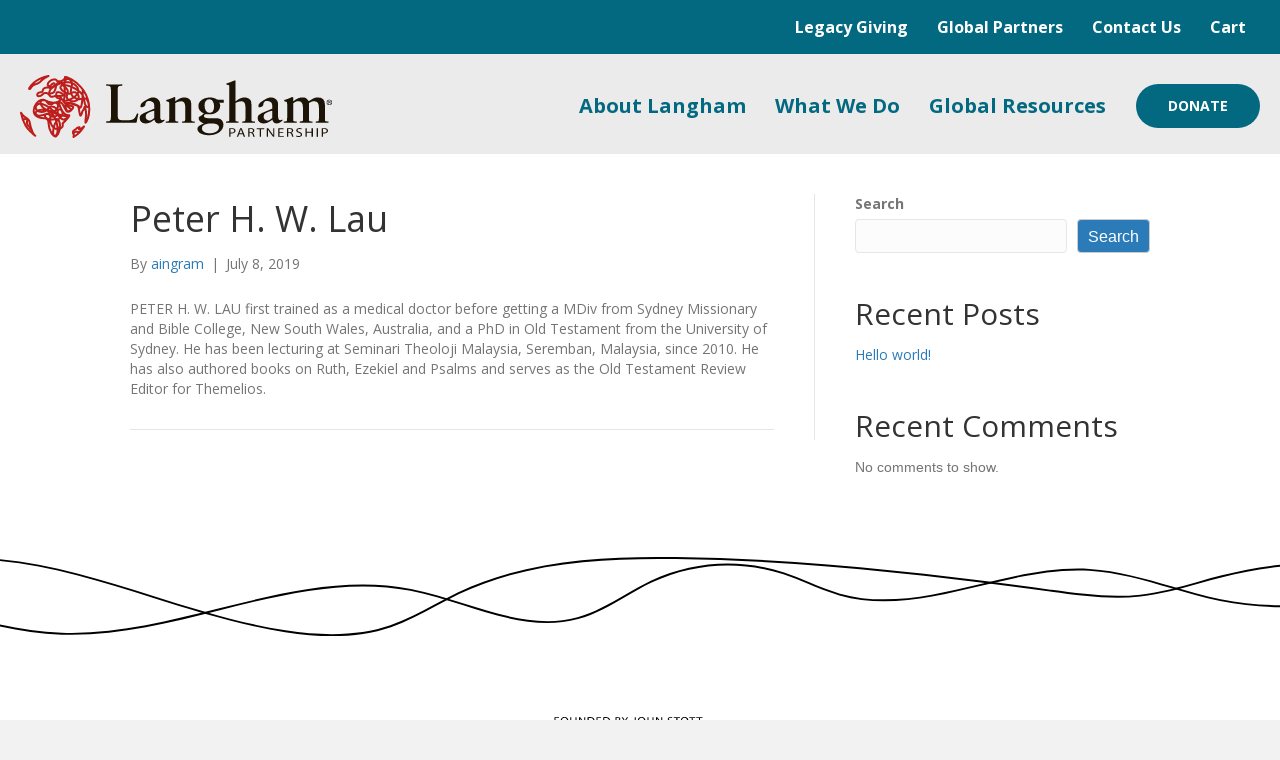

--- FILE ---
content_type: text/html; charset=UTF-8
request_url: https://books.langham.org/authors/peter-h-w-lau/
body_size: 13370
content:
<!DOCTYPE html>
<html lang="en-US">
<head>
<meta charset="UTF-8" />
<meta name='viewport' content='width=device-width, initial-scale=1.0' />
<meta http-equiv='X-UA-Compatible' content='IE=edge' />
<link rel="profile" href="https://gmpg.org/xfn/11" />
<meta name='robots' content='index, follow, max-image-preview:large, max-snippet:-1, max-video-preview:-1' />
	<style>img:is([sizes="auto" i], [sizes^="auto," i]) { contain-intrinsic-size: 3000px 1500px }</style>
	
<!-- Google Tag Manager for WordPress by gtm4wp.com -->
<script data-cfasync="false" data-pagespeed-no-defer>
	var gtm4wp_datalayer_name = "dataLayer";
	var dataLayer = dataLayer || [];
</script>
<!-- End Google Tag Manager for WordPress by gtm4wp.com -->
	<!-- This site is optimized with the Yoast SEO plugin v26.8 - https://yoast.com/product/yoast-seo-wordpress/ -->
	<title>Peter H. W. Lau - Langham Books</title>
	<link rel="canonical" href="https://books.langham.org/authors/peter-h-w-lau/" />
	<meta property="og:locale" content="en_US" />
	<meta property="og:type" content="article" />
	<meta property="og:title" content="Peter H. W. Lau - Langham Books" />
	<meta property="og:description" content="PETER H. W. LAU first trained as a medical doctor before getting a MDiv from Sydney Missionary and Bible College, New South Wales, Australia, and a PhD in Old Testament from the University of Sydney. He has been lecturing at Seminari Theoloji Malaysia, Seremban, Malaysia, since 2010. He has also authored books on Ruth, Ezekiel&hellip;" />
	<meta property="og:url" content="https://books.langham.org/authors/peter-h-w-lau/" />
	<meta property="og:site_name" content="Langham Books" />
	<meta name="twitter:card" content="summary_large_image" />
	<script type="application/ld+json" class="yoast-schema-graph">{"@context":"https://schema.org","@graph":[{"@type":"WebPage","@id":"https://books.langham.org/authors/peter-h-w-lau/","url":"https://books.langham.org/authors/peter-h-w-lau/","name":"Peter H. W. Lau - Langham Books","isPartOf":{"@id":"https://books.langham.org/#website"},"datePublished":"2019-07-08T13:20:24+00:00","breadcrumb":{"@id":"https://books.langham.org/authors/peter-h-w-lau/#breadcrumb"},"inLanguage":"en-US","potentialAction":[{"@type":"ReadAction","target":["https://books.langham.org/authors/peter-h-w-lau/"]}]},{"@type":"BreadcrumbList","@id":"https://books.langham.org/authors/peter-h-w-lau/#breadcrumb","itemListElement":[{"@type":"ListItem","position":1,"name":"Home","item":"https://books.langham.org/"},{"@type":"ListItem","position":2,"name":"Peter H. W. Lau"}]},{"@type":"WebSite","@id":"https://books.langham.org/#website","url":"https://books.langham.org/","name":"Langham Books","description":"","potentialAction":[{"@type":"SearchAction","target":{"@type":"EntryPoint","urlTemplate":"https://books.langham.org/?s={search_term_string}"},"query-input":{"@type":"PropertyValueSpecification","valueRequired":true,"valueName":"search_term_string"}}],"inLanguage":"en-US"}]}</script>
	<!-- / Yoast SEO plugin. -->


<link rel='dns-prefetch' href='//fonts.googleapis.com' />
<link href='https://fonts.gstatic.com' crossorigin rel='preconnect' />
<link rel="alternate" type="application/rss+xml" title="Langham Books &raquo; Feed" href="https://books.langham.org/feed/" />
<link rel="alternate" type="application/rss+xml" title="Langham Books &raquo; Comments Feed" href="https://books.langham.org/comments/feed/" />
<link rel="preload" href="https://books.langham.org/wp-content/plugins/bb-plugin/fonts/fontawesome/5.15.4/webfonts/fa-solid-900.woff2" as="font" type="font/woff2" crossorigin="anonymous">
<link rel="preload" href="https://books.langham.org/wp-content/plugins/bb-plugin/fonts/fontawesome/5.15.4/webfonts/fa-regular-400.woff2" as="font" type="font/woff2" crossorigin="anonymous">
<script>
window._wpemojiSettings = {"baseUrl":"https:\/\/s.w.org\/images\/core\/emoji\/16.0.1\/72x72\/","ext":".png","svgUrl":"https:\/\/s.w.org\/images\/core\/emoji\/16.0.1\/svg\/","svgExt":".svg","source":{"concatemoji":"https:\/\/books.langham.org\/wp-includes\/js\/wp-emoji-release.min.js?ver=6.8.3"}};
/*! This file is auto-generated */
!function(s,n){var o,i,e;function c(e){try{var t={supportTests:e,timestamp:(new Date).valueOf()};sessionStorage.setItem(o,JSON.stringify(t))}catch(e){}}function p(e,t,n){e.clearRect(0,0,e.canvas.width,e.canvas.height),e.fillText(t,0,0);var t=new Uint32Array(e.getImageData(0,0,e.canvas.width,e.canvas.height).data),a=(e.clearRect(0,0,e.canvas.width,e.canvas.height),e.fillText(n,0,0),new Uint32Array(e.getImageData(0,0,e.canvas.width,e.canvas.height).data));return t.every(function(e,t){return e===a[t]})}function u(e,t){e.clearRect(0,0,e.canvas.width,e.canvas.height),e.fillText(t,0,0);for(var n=e.getImageData(16,16,1,1),a=0;a<n.data.length;a++)if(0!==n.data[a])return!1;return!0}function f(e,t,n,a){switch(t){case"flag":return n(e,"\ud83c\udff3\ufe0f\u200d\u26a7\ufe0f","\ud83c\udff3\ufe0f\u200b\u26a7\ufe0f")?!1:!n(e,"\ud83c\udde8\ud83c\uddf6","\ud83c\udde8\u200b\ud83c\uddf6")&&!n(e,"\ud83c\udff4\udb40\udc67\udb40\udc62\udb40\udc65\udb40\udc6e\udb40\udc67\udb40\udc7f","\ud83c\udff4\u200b\udb40\udc67\u200b\udb40\udc62\u200b\udb40\udc65\u200b\udb40\udc6e\u200b\udb40\udc67\u200b\udb40\udc7f");case"emoji":return!a(e,"\ud83e\udedf")}return!1}function g(e,t,n,a){var r="undefined"!=typeof WorkerGlobalScope&&self instanceof WorkerGlobalScope?new OffscreenCanvas(300,150):s.createElement("canvas"),o=r.getContext("2d",{willReadFrequently:!0}),i=(o.textBaseline="top",o.font="600 32px Arial",{});return e.forEach(function(e){i[e]=t(o,e,n,a)}),i}function t(e){var t=s.createElement("script");t.src=e,t.defer=!0,s.head.appendChild(t)}"undefined"!=typeof Promise&&(o="wpEmojiSettingsSupports",i=["flag","emoji"],n.supports={everything:!0,everythingExceptFlag:!0},e=new Promise(function(e){s.addEventListener("DOMContentLoaded",e,{once:!0})}),new Promise(function(t){var n=function(){try{var e=JSON.parse(sessionStorage.getItem(o));if("object"==typeof e&&"number"==typeof e.timestamp&&(new Date).valueOf()<e.timestamp+604800&&"object"==typeof e.supportTests)return e.supportTests}catch(e){}return null}();if(!n){if("undefined"!=typeof Worker&&"undefined"!=typeof OffscreenCanvas&&"undefined"!=typeof URL&&URL.createObjectURL&&"undefined"!=typeof Blob)try{var e="postMessage("+g.toString()+"("+[JSON.stringify(i),f.toString(),p.toString(),u.toString()].join(",")+"));",a=new Blob([e],{type:"text/javascript"}),r=new Worker(URL.createObjectURL(a),{name:"wpTestEmojiSupports"});return void(r.onmessage=function(e){c(n=e.data),r.terminate(),t(n)})}catch(e){}c(n=g(i,f,p,u))}t(n)}).then(function(e){for(var t in e)n.supports[t]=e[t],n.supports.everything=n.supports.everything&&n.supports[t],"flag"!==t&&(n.supports.everythingExceptFlag=n.supports.everythingExceptFlag&&n.supports[t]);n.supports.everythingExceptFlag=n.supports.everythingExceptFlag&&!n.supports.flag,n.DOMReady=!1,n.readyCallback=function(){n.DOMReady=!0}}).then(function(){return e}).then(function(){var e;n.supports.everything||(n.readyCallback(),(e=n.source||{}).concatemoji?t(e.concatemoji):e.wpemoji&&e.twemoji&&(t(e.twemoji),t(e.wpemoji)))}))}((window,document),window._wpemojiSettings);
</script>
<style id='wp-emoji-styles-inline-css'>

	img.wp-smiley, img.emoji {
		display: inline !important;
		border: none !important;
		box-shadow: none !important;
		height: 1em !important;
		width: 1em !important;
		margin: 0 0.07em !important;
		vertical-align: -0.1em !important;
		background: none !important;
		padding: 0 !important;
	}
</style>
<link rel='stylesheet' id='wp-block-library-css' href='https://books.langham.org/wp-includes/css/dist/block-library/style.min.css?ver=6.8.3' media='all' />
<style id='wp-block-library-theme-inline-css'>
.wp-block-audio :where(figcaption){color:#555;font-size:13px;text-align:center}.is-dark-theme .wp-block-audio :where(figcaption){color:#ffffffa6}.wp-block-audio{margin:0 0 1em}.wp-block-code{border:1px solid #ccc;border-radius:4px;font-family:Menlo,Consolas,monaco,monospace;padding:.8em 1em}.wp-block-embed :where(figcaption){color:#555;font-size:13px;text-align:center}.is-dark-theme .wp-block-embed :where(figcaption){color:#ffffffa6}.wp-block-embed{margin:0 0 1em}.blocks-gallery-caption{color:#555;font-size:13px;text-align:center}.is-dark-theme .blocks-gallery-caption{color:#ffffffa6}:root :where(.wp-block-image figcaption){color:#555;font-size:13px;text-align:center}.is-dark-theme :root :where(.wp-block-image figcaption){color:#ffffffa6}.wp-block-image{margin:0 0 1em}.wp-block-pullquote{border-bottom:4px solid;border-top:4px solid;color:currentColor;margin-bottom:1.75em}.wp-block-pullquote cite,.wp-block-pullquote footer,.wp-block-pullquote__citation{color:currentColor;font-size:.8125em;font-style:normal;text-transform:uppercase}.wp-block-quote{border-left:.25em solid;margin:0 0 1.75em;padding-left:1em}.wp-block-quote cite,.wp-block-quote footer{color:currentColor;font-size:.8125em;font-style:normal;position:relative}.wp-block-quote:where(.has-text-align-right){border-left:none;border-right:.25em solid;padding-left:0;padding-right:1em}.wp-block-quote:where(.has-text-align-center){border:none;padding-left:0}.wp-block-quote.is-large,.wp-block-quote.is-style-large,.wp-block-quote:where(.is-style-plain){border:none}.wp-block-search .wp-block-search__label{font-weight:700}.wp-block-search__button{border:1px solid #ccc;padding:.375em .625em}:where(.wp-block-group.has-background){padding:1.25em 2.375em}.wp-block-separator.has-css-opacity{opacity:.4}.wp-block-separator{border:none;border-bottom:2px solid;margin-left:auto;margin-right:auto}.wp-block-separator.has-alpha-channel-opacity{opacity:1}.wp-block-separator:not(.is-style-wide):not(.is-style-dots){width:100px}.wp-block-separator.has-background:not(.is-style-dots){border-bottom:none;height:1px}.wp-block-separator.has-background:not(.is-style-wide):not(.is-style-dots){height:2px}.wp-block-table{margin:0 0 1em}.wp-block-table td,.wp-block-table th{word-break:normal}.wp-block-table :where(figcaption){color:#555;font-size:13px;text-align:center}.is-dark-theme .wp-block-table :where(figcaption){color:#ffffffa6}.wp-block-video :where(figcaption){color:#555;font-size:13px;text-align:center}.is-dark-theme .wp-block-video :where(figcaption){color:#ffffffa6}.wp-block-video{margin:0 0 1em}:root :where(.wp-block-template-part.has-background){margin-bottom:0;margin-top:0;padding:1.25em 2.375em}
</style>
<style id='classic-theme-styles-inline-css'>
/*! This file is auto-generated */
.wp-block-button__link{color:#fff;background-color:#32373c;border-radius:9999px;box-shadow:none;text-decoration:none;padding:calc(.667em + 2px) calc(1.333em + 2px);font-size:1.125em}.wp-block-file__button{background:#32373c;color:#fff;text-decoration:none}
</style>
<style id='safe-svg-svg-icon-style-inline-css'>
.safe-svg-cover{text-align:center}.safe-svg-cover .safe-svg-inside{display:inline-block;max-width:100%}.safe-svg-cover svg{fill:currentColor;height:100%;max-height:100%;max-width:100%;width:100%}

</style>
<style id='global-styles-inline-css'>
:root{--wp--preset--aspect-ratio--square: 1;--wp--preset--aspect-ratio--4-3: 4/3;--wp--preset--aspect-ratio--3-4: 3/4;--wp--preset--aspect-ratio--3-2: 3/2;--wp--preset--aspect-ratio--2-3: 2/3;--wp--preset--aspect-ratio--16-9: 16/9;--wp--preset--aspect-ratio--9-16: 9/16;--wp--preset--color--black: #000000;--wp--preset--color--cyan-bluish-gray: #abb8c3;--wp--preset--color--white: #ffffff;--wp--preset--color--pale-pink: #f78da7;--wp--preset--color--vivid-red: #cf2e2e;--wp--preset--color--luminous-vivid-orange: #ff6900;--wp--preset--color--luminous-vivid-amber: #fcb900;--wp--preset--color--light-green-cyan: #7bdcb5;--wp--preset--color--vivid-green-cyan: #00d084;--wp--preset--color--pale-cyan-blue: #8ed1fc;--wp--preset--color--vivid-cyan-blue: #0693e3;--wp--preset--color--vivid-purple: #9b51e0;--wp--preset--color--fl-heading-text: #333333;--wp--preset--color--fl-body-bg: #f2f2f2;--wp--preset--color--fl-body-text: #757575;--wp--preset--color--fl-accent: #2b7bb9;--wp--preset--color--fl-accent-hover: #2b7bb9;--wp--preset--color--fl-topbar-bg: #ffffff;--wp--preset--color--fl-topbar-text: #000000;--wp--preset--color--fl-topbar-link: #428bca;--wp--preset--color--fl-topbar-hover: #428bca;--wp--preset--color--fl-header-bg: #ffffff;--wp--preset--color--fl-header-text: #000000;--wp--preset--color--fl-header-link: #428bca;--wp--preset--color--fl-header-hover: #428bca;--wp--preset--color--fl-nav-bg: #ffffff;--wp--preset--color--fl-nav-link: #428bca;--wp--preset--color--fl-nav-hover: #428bca;--wp--preset--color--fl-content-bg: #ffffff;--wp--preset--color--fl-footer-widgets-bg: #ffffff;--wp--preset--color--fl-footer-widgets-text: #000000;--wp--preset--color--fl-footer-widgets-link: #428bca;--wp--preset--color--fl-footer-widgets-hover: #428bca;--wp--preset--color--fl-footer-bg: #ffffff;--wp--preset--color--fl-footer-text: #000000;--wp--preset--color--fl-footer-link: #428bca;--wp--preset--color--fl-footer-hover: #428bca;--wp--preset--gradient--vivid-cyan-blue-to-vivid-purple: linear-gradient(135deg,rgba(6,147,227,1) 0%,rgb(155,81,224) 100%);--wp--preset--gradient--light-green-cyan-to-vivid-green-cyan: linear-gradient(135deg,rgb(122,220,180) 0%,rgb(0,208,130) 100%);--wp--preset--gradient--luminous-vivid-amber-to-luminous-vivid-orange: linear-gradient(135deg,rgba(252,185,0,1) 0%,rgba(255,105,0,1) 100%);--wp--preset--gradient--luminous-vivid-orange-to-vivid-red: linear-gradient(135deg,rgba(255,105,0,1) 0%,rgb(207,46,46) 100%);--wp--preset--gradient--very-light-gray-to-cyan-bluish-gray: linear-gradient(135deg,rgb(238,238,238) 0%,rgb(169,184,195) 100%);--wp--preset--gradient--cool-to-warm-spectrum: linear-gradient(135deg,rgb(74,234,220) 0%,rgb(151,120,209) 20%,rgb(207,42,186) 40%,rgb(238,44,130) 60%,rgb(251,105,98) 80%,rgb(254,248,76) 100%);--wp--preset--gradient--blush-light-purple: linear-gradient(135deg,rgb(255,206,236) 0%,rgb(152,150,240) 100%);--wp--preset--gradient--blush-bordeaux: linear-gradient(135deg,rgb(254,205,165) 0%,rgb(254,45,45) 50%,rgb(107,0,62) 100%);--wp--preset--gradient--luminous-dusk: linear-gradient(135deg,rgb(255,203,112) 0%,rgb(199,81,192) 50%,rgb(65,88,208) 100%);--wp--preset--gradient--pale-ocean: linear-gradient(135deg,rgb(255,245,203) 0%,rgb(182,227,212) 50%,rgb(51,167,181) 100%);--wp--preset--gradient--electric-grass: linear-gradient(135deg,rgb(202,248,128) 0%,rgb(113,206,126) 100%);--wp--preset--gradient--midnight: linear-gradient(135deg,rgb(2,3,129) 0%,rgb(40,116,252) 100%);--wp--preset--font-size--small: 13px;--wp--preset--font-size--medium: 20px;--wp--preset--font-size--large: 36px;--wp--preset--font-size--x-large: 42px;--wp--preset--spacing--20: 0.44rem;--wp--preset--spacing--30: 0.67rem;--wp--preset--spacing--40: 1rem;--wp--preset--spacing--50: 1.5rem;--wp--preset--spacing--60: 2.25rem;--wp--preset--spacing--70: 3.38rem;--wp--preset--spacing--80: 5.06rem;--wp--preset--shadow--natural: 6px 6px 9px rgba(0, 0, 0, 0.2);--wp--preset--shadow--deep: 12px 12px 50px rgba(0, 0, 0, 0.4);--wp--preset--shadow--sharp: 6px 6px 0px rgba(0, 0, 0, 0.2);--wp--preset--shadow--outlined: 6px 6px 0px -3px rgba(255, 255, 255, 1), 6px 6px rgba(0, 0, 0, 1);--wp--preset--shadow--crisp: 6px 6px 0px rgba(0, 0, 0, 1);}:where(.is-layout-flex){gap: 0.5em;}:where(.is-layout-grid){gap: 0.5em;}body .is-layout-flex{display: flex;}.is-layout-flex{flex-wrap: wrap;align-items: center;}.is-layout-flex > :is(*, div){margin: 0;}body .is-layout-grid{display: grid;}.is-layout-grid > :is(*, div){margin: 0;}:where(.wp-block-columns.is-layout-flex){gap: 2em;}:where(.wp-block-columns.is-layout-grid){gap: 2em;}:where(.wp-block-post-template.is-layout-flex){gap: 1.25em;}:where(.wp-block-post-template.is-layout-grid){gap: 1.25em;}.has-black-color{color: var(--wp--preset--color--black) !important;}.has-cyan-bluish-gray-color{color: var(--wp--preset--color--cyan-bluish-gray) !important;}.has-white-color{color: var(--wp--preset--color--white) !important;}.has-pale-pink-color{color: var(--wp--preset--color--pale-pink) !important;}.has-vivid-red-color{color: var(--wp--preset--color--vivid-red) !important;}.has-luminous-vivid-orange-color{color: var(--wp--preset--color--luminous-vivid-orange) !important;}.has-luminous-vivid-amber-color{color: var(--wp--preset--color--luminous-vivid-amber) !important;}.has-light-green-cyan-color{color: var(--wp--preset--color--light-green-cyan) !important;}.has-vivid-green-cyan-color{color: var(--wp--preset--color--vivid-green-cyan) !important;}.has-pale-cyan-blue-color{color: var(--wp--preset--color--pale-cyan-blue) !important;}.has-vivid-cyan-blue-color{color: var(--wp--preset--color--vivid-cyan-blue) !important;}.has-vivid-purple-color{color: var(--wp--preset--color--vivid-purple) !important;}.has-black-background-color{background-color: var(--wp--preset--color--black) !important;}.has-cyan-bluish-gray-background-color{background-color: var(--wp--preset--color--cyan-bluish-gray) !important;}.has-white-background-color{background-color: var(--wp--preset--color--white) !important;}.has-pale-pink-background-color{background-color: var(--wp--preset--color--pale-pink) !important;}.has-vivid-red-background-color{background-color: var(--wp--preset--color--vivid-red) !important;}.has-luminous-vivid-orange-background-color{background-color: var(--wp--preset--color--luminous-vivid-orange) !important;}.has-luminous-vivid-amber-background-color{background-color: var(--wp--preset--color--luminous-vivid-amber) !important;}.has-light-green-cyan-background-color{background-color: var(--wp--preset--color--light-green-cyan) !important;}.has-vivid-green-cyan-background-color{background-color: var(--wp--preset--color--vivid-green-cyan) !important;}.has-pale-cyan-blue-background-color{background-color: var(--wp--preset--color--pale-cyan-blue) !important;}.has-vivid-cyan-blue-background-color{background-color: var(--wp--preset--color--vivid-cyan-blue) !important;}.has-vivid-purple-background-color{background-color: var(--wp--preset--color--vivid-purple) !important;}.has-black-border-color{border-color: var(--wp--preset--color--black) !important;}.has-cyan-bluish-gray-border-color{border-color: var(--wp--preset--color--cyan-bluish-gray) !important;}.has-white-border-color{border-color: var(--wp--preset--color--white) !important;}.has-pale-pink-border-color{border-color: var(--wp--preset--color--pale-pink) !important;}.has-vivid-red-border-color{border-color: var(--wp--preset--color--vivid-red) !important;}.has-luminous-vivid-orange-border-color{border-color: var(--wp--preset--color--luminous-vivid-orange) !important;}.has-luminous-vivid-amber-border-color{border-color: var(--wp--preset--color--luminous-vivid-amber) !important;}.has-light-green-cyan-border-color{border-color: var(--wp--preset--color--light-green-cyan) !important;}.has-vivid-green-cyan-border-color{border-color: var(--wp--preset--color--vivid-green-cyan) !important;}.has-pale-cyan-blue-border-color{border-color: var(--wp--preset--color--pale-cyan-blue) !important;}.has-vivid-cyan-blue-border-color{border-color: var(--wp--preset--color--vivid-cyan-blue) !important;}.has-vivid-purple-border-color{border-color: var(--wp--preset--color--vivid-purple) !important;}.has-vivid-cyan-blue-to-vivid-purple-gradient-background{background: var(--wp--preset--gradient--vivid-cyan-blue-to-vivid-purple) !important;}.has-light-green-cyan-to-vivid-green-cyan-gradient-background{background: var(--wp--preset--gradient--light-green-cyan-to-vivid-green-cyan) !important;}.has-luminous-vivid-amber-to-luminous-vivid-orange-gradient-background{background: var(--wp--preset--gradient--luminous-vivid-amber-to-luminous-vivid-orange) !important;}.has-luminous-vivid-orange-to-vivid-red-gradient-background{background: var(--wp--preset--gradient--luminous-vivid-orange-to-vivid-red) !important;}.has-very-light-gray-to-cyan-bluish-gray-gradient-background{background: var(--wp--preset--gradient--very-light-gray-to-cyan-bluish-gray) !important;}.has-cool-to-warm-spectrum-gradient-background{background: var(--wp--preset--gradient--cool-to-warm-spectrum) !important;}.has-blush-light-purple-gradient-background{background: var(--wp--preset--gradient--blush-light-purple) !important;}.has-blush-bordeaux-gradient-background{background: var(--wp--preset--gradient--blush-bordeaux) !important;}.has-luminous-dusk-gradient-background{background: var(--wp--preset--gradient--luminous-dusk) !important;}.has-pale-ocean-gradient-background{background: var(--wp--preset--gradient--pale-ocean) !important;}.has-electric-grass-gradient-background{background: var(--wp--preset--gradient--electric-grass) !important;}.has-midnight-gradient-background{background: var(--wp--preset--gradient--midnight) !important;}.has-small-font-size{font-size: var(--wp--preset--font-size--small) !important;}.has-medium-font-size{font-size: var(--wp--preset--font-size--medium) !important;}.has-large-font-size{font-size: var(--wp--preset--font-size--large) !important;}.has-x-large-font-size{font-size: var(--wp--preset--font-size--x-large) !important;}
:where(.wp-block-post-template.is-layout-flex){gap: 1.25em;}:where(.wp-block-post-template.is-layout-grid){gap: 1.25em;}
:where(.wp-block-columns.is-layout-flex){gap: 2em;}:where(.wp-block-columns.is-layout-grid){gap: 2em;}
:root :where(.wp-block-pullquote){font-size: 1.5em;line-height: 1.6;}
</style>
<link rel='stylesheet' id='geot-css-css' href='https://books.langham.org/wp-content/plugins/geotargetingwp/public/css/geotarget-public.min.css?ver=6.8.3' media='all' />
<link rel='stylesheet' id='woocommerce-layout-css' href='https://books.langham.org/wp-content/plugins/woocommerce/assets/css/woocommerce-layout.css?ver=10.4.3' media='all' />
<link rel='stylesheet' id='woocommerce-smallscreen-css' href='https://books.langham.org/wp-content/plugins/woocommerce/assets/css/woocommerce-smallscreen.css?ver=10.4.3' media='only screen and (max-width: 767px)' />
<link rel='stylesheet' id='woocommerce-general-css' href='https://books.langham.org/wp-content/plugins/woocommerce/assets/css/woocommerce.css?ver=10.4.3' media='all' />
<style id='woocommerce-inline-inline-css'>
.woocommerce form .form-row .required { visibility: visible; }
</style>
<style id='wpgb-head-inline-css'>
.wp-grid-builder:not(.wpgb-template),.wpgb-facet{opacity:0.01}.wpgb-facet fieldset{margin:0;padding:0;border:none;outline:none;box-shadow:none}.wpgb-facet fieldset:last-child{margin-bottom:40px;}.wpgb-facet fieldset legend.wpgb-sr-only{height:1px;width:1px}
</style>
<link rel='stylesheet' id='font-awesome-5-css' href='https://books.langham.org/wp-content/plugins/bb-plugin/fonts/fontawesome/5.15.4/css/all.min.css?ver=2.10.0.5' media='all' />
<link rel='stylesheet' id='fl-builder-layout-bundle-4f3af33788e6a65c769cbb994e586dce-css' href='https://books.langham.org/wp-content/uploads/sites/8/bb-plugin/cache/4f3af33788e6a65c769cbb994e586dce-layout-bundle.css?ver=2.10.0.5-1.5.2.1-20251125200437' media='all' />
<link rel='stylesheet' id='dflip-style-css' href='https://books.langham.org/wp-content/plugins/3d-flipbook-dflip-lite/assets/css/dflip.min.css?ver=2.4.20' media='all' />
<link rel='stylesheet' id='jquery-magnificpopup-css' href='https://books.langham.org/wp-content/plugins/bb-plugin/css/jquery.magnificpopup.min.css?ver=2.10.0.5' media='all' />
<link rel='stylesheet' id='base-css' href='https://books.langham.org/wp-content/themes/bb-theme/css/base.min.css?ver=1.7.19' media='all' />
<link rel='stylesheet' id='fl-automator-skin-css' href='https://books.langham.org/wp-content/uploads/sites/8/bb-theme/skin-696f7f4c3d981.css?ver=1.7.19' media='all' />
<link rel='stylesheet' id='fl-child-theme-css' href='https://books.langham.org/wp-content/themes/bb-theme-child/style.css?ver=6.8.3' media='all' />
<link rel='stylesheet' id='pp-animate-css' href='https://books.langham.org/wp-content/plugins/bbpowerpack/assets/css/animate.min.css?ver=3.5.1' media='all' />
<link rel='stylesheet' id='fl-builder-google-fonts-23f7c3044afdd7fe95b0f122152106b8-css' href='//fonts.googleapis.com/css?family=Open+Sans%3A700%2C400&#038;ver=6.8.3' media='all' />
<script src="https://books.langham.org/wp-includes/js/jquery/jquery.min.js?ver=3.7.1" id="jquery-core-js"></script>
<script src="https://books.langham.org/wp-includes/js/jquery/jquery-migrate.min.js?ver=3.4.1" id="jquery-migrate-js"></script>
<script src="https://books.langham.org/wp-content/plugins/woocommerce/assets/js/jquery-blockui/jquery.blockUI.min.js?ver=2.7.0-wc.10.4.3" id="wc-jquery-blockui-js" defer data-wp-strategy="defer"></script>
<script id="wc-add-to-cart-js-extra">
var wc_add_to_cart_params = {"ajax_url":"\/wp-admin\/admin-ajax.php","wc_ajax_url":"\/?wc-ajax=%%endpoint%%","i18n_view_cart":"View cart","cart_url":"https:\/\/books.langham.org\/cart\/","is_cart":"","cart_redirect_after_add":"no"};
</script>
<script src="https://books.langham.org/wp-content/plugins/woocommerce/assets/js/frontend/add-to-cart.min.js?ver=10.4.3" id="wc-add-to-cart-js" defer data-wp-strategy="defer"></script>
<script src="https://books.langham.org/wp-content/plugins/woocommerce/assets/js/js-cookie/js.cookie.min.js?ver=2.1.4-wc.10.4.3" id="wc-js-cookie-js" defer data-wp-strategy="defer"></script>
<script id="woocommerce-js-extra">
var woocommerce_params = {"ajax_url":"\/wp-admin\/admin-ajax.php","wc_ajax_url":"\/?wc-ajax=%%endpoint%%","i18n_password_show":"Show password","i18n_password_hide":"Hide password"};
</script>
<script src="https://books.langham.org/wp-content/plugins/woocommerce/assets/js/frontend/woocommerce.min.js?ver=10.4.3" id="woocommerce-js" defer data-wp-strategy="defer"></script>
<script id="WCPAY_ASSETS-js-extra">
var wcpayAssets = {"url":"https:\/\/books.langham.org\/wp-content\/plugins\/woocommerce-payments\/dist\/"};
</script>
<link rel="https://api.w.org/" href="https://books.langham.org/wp-json/" /><link rel="alternate" title="JSON" type="application/json" href="https://books.langham.org/wp-json/wp/v2/authors/1674" /><link rel="EditURI" type="application/rsd+xml" title="RSD" href="https://books.langham.org/xmlrpc.php?rsd" />
<link rel='shortlink' href='https://books.langham.org/?p=1674' />
<link rel="alternate" title="oEmbed (JSON)" type="application/json+oembed" href="https://books.langham.org/wp-json/oembed/1.0/embed?url=https%3A%2F%2Fbooks.langham.org%2Fauthors%2Fpeter-h-w-lau%2F" />
<link rel="alternate" title="oEmbed (XML)" type="text/xml+oembed" href="https://books.langham.org/wp-json/oembed/1.0/embed?url=https%3A%2F%2Fbooks.langham.org%2Fauthors%2Fpeter-h-w-lau%2F&#038;format=xml" />
		<script>
			var bb_powerpack = {
				version: '2.40.8',
				getAjaxUrl: function() { return atob( 'aHR0cHM6Ly9ib29rcy5sYW5naGFtLm9yZy93cC1hZG1pbi9hZG1pbi1hamF4LnBocA==' ); },
				callback: function() {},
				mapMarkerData: {},
				post_id: '1674',
				search_term: '',
				current_page: 'https://books.langham.org/authors/peter-h-w-lau/',
				conditionals: {
					is_front_page: false,
					is_home: false,
					is_archive: false,
					current_post_type: '',
					is_tax: false,
										is_author: false,
					current_author: false,
					is_search: false,
									}
			};
		</script>
		<noscript><style>.wp-grid-builder .wpgb-card.wpgb-card-hidden .wpgb-card-wrapper{opacity:1!important;visibility:visible!important;transform:none!important}.wpgb-facet {opacity:1!important;pointer-events:auto!important}.wpgb-facet *:not(.wpgb-pagination-facet){display:none}</style></noscript>
<!-- Google Tag Manager for WordPress by gtm4wp.com -->
<!-- GTM Container placement set to automatic -->
<script data-cfasync="false" data-pagespeed-no-defer>
	var dataLayer_content = {"pagePostType":"authors","pagePostType2":"single-authors","pagePostAuthor":"aingram"};
	dataLayer.push( dataLayer_content );
</script>
<script data-cfasync="false" data-pagespeed-no-defer>
(function(w,d,s,l,i){w[l]=w[l]||[];w[l].push({'gtm.start':
new Date().getTime(),event:'gtm.js'});var f=d.getElementsByTagName(s)[0],
j=d.createElement(s),dl=l!='dataLayer'?'&l='+l:'';j.async=true;j.src=
'//www.googletagmanager.com/gtm.js?id='+i+dl;f.parentNode.insertBefore(j,f);
})(window,document,'script','dataLayer','GTM-T5RHZDQ');
</script>
<!-- End Google Tag Manager for WordPress by gtm4wp.com -->	<noscript><style>.woocommerce-product-gallery{ opacity: 1 !important; }</style></noscript>
			<style id="wp-custom-css">
			
.related  img[Attributes Style] {
    width: 100% !important;
    aspect-ratio: auto 320 / 400!important;
    height: 400px !important;
    object-fit: cover !important;
}
		</style>
		</head>
<body class="wp-singular authors-template-default single single-authors postid-1674 wp-theme-bb-theme wp-child-theme-bb-theme-child theme-bb-theme fl-builder-2-10-0-5 fl-themer-1-5-2-1-20251125200437 fl-theme-1-7-19 fl-no-js woocommerce-no-js fl-theme-builder-footer fl-theme-builder-footer-footer fl-theme-builder-header fl-theme-builder-header-header-copy fl-framework-base fl-preset-default fl-full-width fl-search-active has-blocks" itemscope="itemscope" itemtype="https://schema.org/WebPage">

<!-- GTM Container placement set to automatic -->
<!-- Google Tag Manager (noscript) -->
				<noscript><iframe src="https://www.googletagmanager.com/ns.html?id=GTM-T5RHZDQ" height="0" width="0" style="display:none;visibility:hidden" aria-hidden="true"></iframe></noscript>
<!-- End Google Tag Manager (noscript) --><a aria-label="Skip to content" class="fl-screen-reader-text" href="#fl-main-content">Skip to content</a><div class="fl-page">
	<header class="fl-builder-content fl-builder-content-602 fl-builder-global-templates-locked" data-post-id="602" data-type="header" data-sticky="1" data-sticky-on="" data-sticky-breakpoint="medium" data-shrink="1" data-overlay="0" data-overlay-bg="default" data-shrink-image-height="50px" role="banner" itemscope="itemscope" itemtype="http://schema.org/WPHeader"><div class="fl-row fl-row-full-width fl-row-bg-color fl-node-26omhzw4kalb fl-row-custom-height fl-row-align-center fl-visible-desktop fl-visible-large on-top" data-node="26omhzw4kalb">
	<div class="fl-row-content-wrap">
						<div class="fl-row-content fl-row-fixed-width fl-node-content">
		
<div class="fl-col-group fl-node-8snyrqw73po0 fl-col-group-equal-height fl-col-group-align-center" data-node="8snyrqw73po0">
			<div class="fl-col fl-node-xh0jm2584b7t fl-col-bg-color" data-node="xh0jm2584b7t">
	<div class="fl-col-content fl-node-content"><div class="fl-module fl-module-menu fl-node-k810yi9ju4ae" data-node="k810yi9ju4ae">
	<div class="fl-module-content fl-node-content">
		<div class="fl-menu fl-menu-responsive-toggle-mobile">
	<button class="fl-menu-mobile-toggle hamburger fl-content-ui-button" aria-haspopup="menu" aria-label="Menu"><span class="fl-menu-icon svg-container"><svg version="1.1" class="hamburger-menu" xmlns="http://www.w3.org/2000/svg" xmlns:xlink="http://www.w3.org/1999/xlink" viewBox="0 0 512 512">
<rect class="fl-hamburger-menu-top" width="512" height="102"/>
<rect class="fl-hamburger-menu-middle" y="205" width="512" height="102"/>
<rect class="fl-hamburger-menu-bottom" y="410" width="512" height="102"/>
</svg>
</span></button>	<div class="fl-clear"></div>
	<nav role="navigation" aria-label="Menu" itemscope="itemscope" itemtype="https://schema.org/SiteNavigationElement"><ul id="menu-banner-menu" class="menu fl-menu-horizontal fl-toggle-none"><li id="menu-item-1874" class="menu-item menu-item-type-custom menu-item-object-custom"><a role="menuitem" href="https://us.langham.org/donate/legacy-giving/">Legacy Giving</a></li><li id="menu-item-604" class="menu-item menu-item-type-custom menu-item-object-custom menu-item-has-children fl-has-submenu"><div class="fl-has-submenu-container"><a role="menuitem" href="https://langham.org/global-partners/" aria-haspopup="menu" aria-expanded="false" aria-controls="sub-menu-604">Global Partners</a></div><ul id="sub-menu-604" class="sub-menu" role="menu">	<li id="menu-item-1897" class="menu-item menu-item-type-custom menu-item-object-custom"><a role="menuitem" href="https://langham.org/?no_redirect">Global Site</a></li>	<li id="menu-item-1898" class="menu-item menu-item-type-custom menu-item-object-custom"><a role="menuitem" href="http://au.langham.org">Australia</a></li>	<li id="menu-item-1899" class="menu-item menu-item-type-custom menu-item-object-custom"><a role="menuitem" href="http://ca.langham.org">Canada</a></li>	<li id="menu-item-1900" class="menu-item menu-item-type-custom menu-item-object-custom"><a role="menuitem" href="http://hk.langham.org">Hong Kong</a></li>	<li id="menu-item-1987" class="menu-item menu-item-type-custom menu-item-object-custom"><a role="menuitem" href="https://nl.langham.org">Netherlands</a></li>	<li id="menu-item-1901" class="menu-item menu-item-type-custom menu-item-object-custom"><a role="menuitem" href="https://www.beaconpartnerships.org/">New Zealand</a></li>	<li id="menu-item-1902" class="menu-item menu-item-type-custom menu-item-object-custom"><a role="menuitem" href="http://uk.langham.org">UK &#038; Ireland</a></li>	<li id="menu-item-1903" class="menu-item menu-item-type-custom menu-item-object-custom"><a role="menuitem" href="https://us.langham.org/">United States</a></li></ul></li><li id="menu-item-605" class="menu-item menu-item-type-custom menu-item-object-custom"><a role="menuitem" href="https://langham.org/contact-us/">Contact Us</a></li><li id="menu-item-1978" class="menu-item menu-item-type-post_type menu-item-object-page"><a role="menuitem" href="https://books.langham.org/cart/">Cart</a></li></ul></nav></div>
	</div>
</div>
</div>
</div>
	</div>
		</div>
	</div>
</div>
<div class="fl-row fl-row-full-width fl-row-bg-color fl-node-pgmji605zoaq fl-row-custom-height fl-row-align-center on-top" data-node="pgmji605zoaq">
	<div class="fl-row-content-wrap">
						<div class="fl-row-content fl-row-fixed-width fl-node-content">
		
<div class="fl-col-group fl-node-fhm5e2o13l0q fl-col-group-equal-height fl-col-group-align-center fl-col-group-custom-width" data-node="fhm5e2o13l0q">
			<div class="fl-col fl-node-3v7act965n8h fl-col-bg-color fl-col-small fl-col-small-custom-width" data-node="3v7act965n8h">
	<div class="fl-col-content fl-node-content"><div class="fl-module fl-module-photo fl-node-eouw6fsg9pdi fl-visible-desktop fl-visible-large on-top" data-node="eouw6fsg9pdi">
	<div class="fl-module-content fl-node-content">
		<div role="figure" class="fl-photo fl-photo-align-left" itemscope itemtype="https://schema.org/ImageObject">
	<div class="fl-photo-content fl-photo-img-svg">
				<a href="https://books.langham.org" target="_self" itemprop="url">
				<img decoding="async" class="fl-photo-img" src="https://langham.org/wp-content/uploads/2023/03/logo_full_color.svg" alt=""  data-no-lazy="1" itemprop="image" />
				</a>
					</div>
	</div>
	</div>
</div>
<div class="fl-module fl-module-photo fl-node-dovt3ubi64zh fl-visible-medium fl-visible-mobile" data-node="dovt3ubi64zh">
	<div class="fl-module-content fl-node-content">
		<div role="figure" class="fl-photo fl-photo-align-left" itemscope itemtype="https://schema.org/ImageObject">
	<div class="fl-photo-content fl-photo-img-svg">
				<a href="https://books.langham.org" target="_self" itemprop="url">
				<img loading="lazy" decoding="async" class="fl-photo-img wp-image-1867 size-full" src="https://books.langham.org/wp-content/uploads/sites/8/2023/06/LP_US_logo_johnscott-1.svg" alt="LP_US_logo_johnscott-1" height="104" width="473" title="LP_US_logo_johnscott-1"  data-no-lazy="1" itemprop="image" />
				</a>
					</div>
	</div>
	</div>
</div>
</div>
</div>
			<div class="fl-col fl-node-9pfgkh3x7uim fl-col-bg-color fl-col-small-custom-width" data-node="9pfgkh3x7uim">
	<div class="fl-col-content fl-node-content"><div class="fl-module fl-module-menu fl-node-i06gcob8uk1n fl-visible-desktop fl-visible-large" data-node="i06gcob8uk1n">
	<div class="fl-module-content fl-node-content">
		<div class="fl-menu fl-menu-responsive-toggle-medium-mobile">
	<button class="fl-menu-mobile-toggle hamburger fl-content-ui-button" aria-haspopup="menu" aria-label="Menu"><span class="fl-menu-icon svg-container"><svg version="1.1" class="hamburger-menu" xmlns="http://www.w3.org/2000/svg" xmlns:xlink="http://www.w3.org/1999/xlink" viewBox="0 0 512 512">
<rect class="fl-hamburger-menu-top" width="512" height="102"/>
<rect class="fl-hamburger-menu-middle" y="205" width="512" height="102"/>
<rect class="fl-hamburger-menu-bottom" y="410" width="512" height="102"/>
</svg>
</span></button>	<div class="fl-clear"></div>
	<nav role="navigation" aria-label="Menu" itemscope="itemscope" itemtype="https://schema.org/SiteNavigationElement"><ul id="menu-main-menu" class="menu fl-menu-horizontal fl-toggle-none"><li id="menu-item-618" class="menu-item menu-item-type-custom menu-item-object-custom"><a role="menuitem" href="http://langham.org/about">About Langham</a></li><li id="menu-item-619" class="menu-item menu-item-type-custom menu-item-object-custom"><a role="menuitem" href="http://langham.org/what-we-do">What We Do</a></li><li id="menu-item-620" class="menu-item menu-item-type-custom menu-item-object-custom menu-item-has-children fl-has-submenu"><div class="fl-has-submenu-container"><a role="menuitem" href="http://langham.org/global-resources" aria-haspopup="menu" aria-expanded="false" aria-controls="sub-menu-620">Global Resources</a></div><ul id="sub-menu-620" class="sub-menu" role="menu">	<li id="menu-item-1880" class="menu-item menu-item-type-custom menu-item-object-custom"><a role="menuitem" href="https://langham.org/global-resources/impact-stories">Impact Stories</a></li>	<li id="menu-item-1879" class="menu-item menu-item-type-custom menu-item-object-custom"><a role="menuitem" href="https://langham.org/global-resources/news-and-updates">News And Updates</a></li>	<li id="menu-item-1878" class="menu-item menu-item-type-custom menu-item-object-custom"><a role="menuitem" href="https://voices.langham.org">Global Voices</a></li>	<li id="menu-item-1877" class="menu-item menu-item-type-custom menu-item-object-custom menu-item-home"><a role="menuitem" href="https://books.langham.org">Bookstore</a></li>	<li id="menu-item-1876" class="menu-item menu-item-type-custom menu-item-object-custom"><a role="menuitem" href="https://langham.org/global-resources/podcasts">Podcasts</a></li></ul></li><li id="menu-item-621" class="blue-menu-button menu-item menu-item-type-custom menu-item-object-custom"><a role="menuitem" href="http://langham.org/donate">Donate</a></li></ul></nav></div>
	</div>
</div>
<div class="fl-module fl-module-photo fl-node-w4t63podyr5g fl-visible-medium fl-visible-mobile sg-popup-id-1869 on-top" data-node="w4t63podyr5g">
	<div class="fl-module-content fl-node-content">
		<div role="figure" class="fl-photo fl-photo-align-right" itemscope itemtype="https://schema.org/ImageObject">
	<div class="fl-photo-content fl-photo-img-svg">
				<img loading="lazy" decoding="async" class="fl-photo-img wp-image-1873 size-full" src="https://books.langham.org/wp-content/uploads/sites/8/2023/06/menu_mobile-1.svg" alt="menu_mobile (1)" height="24" width="30" title="menu_mobile (1)"  data-no-lazy="1" itemprop="image" />
					</div>
	</div>
	</div>
</div>
</div>
</div>
	</div>
		</div>
	</div>
</div>
</header>	<div id="fl-main-content" class="fl-page-content" itemprop="mainContentOfPage" role="main">

		
<div class="container">
	<div class="row">

		
		<div class="fl-content fl-content-left col-md-8">
			<article class="fl-post post-1674 authors type-authors status-publish hentry" id="fl-post-1674" itemscope itemtype="https://schema.org/BlogPosting">

	
	<header class="fl-post-header">
		<h1 class="fl-post-title" itemprop="headline">
			Peter H. W. Lau					</h1>
		<div class="fl-post-meta fl-post-meta-top"><span class="fl-post-author">By <a href="https://books.langham.org/author/aingram/"><span>aingram</span></a></span><span class="fl-sep"> | </span><span class="fl-post-date">July 8, 2019</span></div><meta itemscope itemprop="mainEntityOfPage" itemtype="https://schema.org/WebPage" itemid="https://books.langham.org/authors/peter-h-w-lau/" content="Peter H. W. Lau" /><meta itemprop="datePublished" content="2019-07-08" /><meta itemprop="dateModified" content="2019-07-08" /><div itemprop="publisher" itemscope itemtype="https://schema.org/Organization"><meta itemprop="name" content="Langham Books"></div><div itemscope itemprop="author" itemtype="https://schema.org/Person"><meta itemprop="url" content="https://books.langham.org/author/aingram/" /><meta itemprop="name" content="aingram" /></div><div itemprop="interactionStatistic" itemscope itemtype="https://schema.org/InteractionCounter"><meta itemprop="interactionType" content="https://schema.org/CommentAction" /><meta itemprop="userInteractionCount" content="0" /></div>	</header><!-- .fl-post-header -->

	
	
	<div class="fl-post-content clearfix" itemprop="text">
		
<p>

PETER H. W. LAU first trained as a medical doctor before getting a MDiv from Sydney Missionary and Bible College, New South Wales, Australia, and a PhD in Old Testament from the University of Sydney. He has been lecturing at Seminari Theoloji Malaysia, Seremban, Malaysia, since 2010. He has also authored books on Ruth, Ezekiel and Psalms and serves as the Old Testament Review Editor for Themelios.

</p>
	</div><!-- .fl-post-content -->

	
	<div class="fl-post-meta fl-post-meta-bottom"><div class="fl-post-cats-tags"></div></div>		
</article>


<!-- .fl-post -->
		</div>

		<div class="fl-sidebar  fl-sidebar-right fl-sidebar-display-desktop col-md-4" itemscope="itemscope" itemtype="https://schema.org/WPSideBar">
		<aside id="block-2" class="fl-widget widget_block widget_search"><form role="search" method="get" action="https://books.langham.org/" class="wp-block-search__button-outside wp-block-search__text-button wp-block-search"    ><label class="wp-block-search__label" for="wp-block-search__input-1" >Search</label><div class="wp-block-search__inside-wrapper " ><input class="wp-block-search__input" id="wp-block-search__input-1" placeholder="" value="" type="search" name="s" required /><button aria-label="Search" class="wp-block-search__button wp-element-button" type="submit" >Search</button></div></form></aside><aside id="block-3" class="fl-widget widget_block"><div class="wp-block-group"><div class="wp-block-group__inner-container is-layout-flow wp-block-group-is-layout-flow"><h2 class="wp-block-heading">Recent Posts</h2><ul class="wp-block-latest-posts__list wp-block-latest-posts"><li><a class="wp-block-latest-posts__post-title" href="https://books.langham.org/2023/05/23/hello-world/">Hello world!</a></li>
</ul></div></div></aside><aside id="block-4" class="fl-widget widget_block"><div class="wp-block-group"><div class="wp-block-group__inner-container is-layout-flow wp-block-group-is-layout-flow"><h2 class="wp-block-heading">Recent Comments</h2><div class="no-comments wp-block-latest-comments">No comments to show.</div></div></div></aside>	</div>

	</div>
</div>


	</div><!-- .fl-page-content -->
	<footer class="fl-builder-content fl-builder-content-601 fl-builder-global-templates-locked" data-post-id="601" data-type="footer" itemscope="itemscope" itemtype="http://schema.org/WPFooter"><div class="fl-row fl-row-full-width fl-row-bg-photo fl-node-wa3emxcs0dtl fl-row-custom-height fl-row-align-center footer-lines" data-node="wa3emxcs0dtl">
	<div class="fl-row-content-wrap">
						<div class="fl-row-content fl-row-fixed-width fl-node-content">
		
<div class="fl-col-group fl-node-l3z7srawt14m" data-node="l3z7srawt14m">
			<div class="fl-col fl-node-1wf5c60b2z7y fl-col-bg-color fl-col-has-cols" data-node="1wf5c60b2z7y">
	<div class="fl-col-content fl-node-content">
<div class="fl-col-group fl-node-t2uw8js67dxv fl-col-group-nested fl-col-group-equal-height fl-col-group-align-center" data-node="t2uw8js67dxv">
			<div class="fl-col fl-node-tdfnmeo9wkxi fl-col-bg-color fl-col-small" data-node="tdfnmeo9wkxi">
	<div class="fl-col-content fl-node-content"><div class="fl-module fl-module-menu fl-node-7dygoi4f3jec fl-visible-desktop fl-visible-large" data-node="7dygoi4f3jec">
	<div class="fl-module-content fl-node-content">
		<div class="fl-menu">
		<div class="fl-clear"></div>
	<nav role="navigation" aria-label="Menu" itemscope="itemscope" itemtype="https://schema.org/SiteNavigationElement"><ul id="menu-social-menu" class="menu fl-menu-horizontal fl-toggle-none"><li id="menu-item-615" class="menu-item menu-item-type-custom menu-item-object-custom"><a role="menuitem" href="https://www.instagram.com/langhampartnershipusa/">Instagram</a></li><li id="menu-item-616" class="menu-item menu-item-type-custom menu-item-object-custom"><a role="menuitem" href="https://twitter.com/LanghamUS">Twitter</a></li><li id="menu-item-617" class="menu-item menu-item-type-custom menu-item-object-custom"><a role="menuitem" href="https://www.facebook.com/LanghamUSA">Facebook</a></li></ul></nav></div>
	</div>
</div>
</div>
</div>
			<div class="fl-col fl-node-15y8eilju7x9 fl-col-bg-color fl-col-small" data-node="15y8eilju7x9">
	<div class="fl-col-content fl-node-content"><div class="fl-module fl-module-photo fl-node-s47moextc23z" data-node="s47moextc23z">
	<div class="fl-module-content fl-node-content">
		<div role="figure" class="fl-photo fl-photo-align-center" itemscope itemtype="https://schema.org/ImageObject">
	<div class="fl-photo-content fl-photo-img-svg">
				<img decoding="async" class="fl-photo-img wp-image-62" src="https://langham.org/wp-content/uploads/2023/04/LP_US_logo_johnscott-1.svg" alt="Reconciliation-and-Peace-in-South-Sudan.jpg" title="Reconciliation-and-Peace-in-South-Sudan.jpg"  itemprop="image" />
					</div>
	</div>
	</div>
</div>
</div>
</div>
			<div class="fl-col fl-node-cnwirey4akbf fl-col-bg-color fl-col-small" data-node="cnwirey4akbf">
	<div class="fl-col-content fl-node-content"><div class="fl-module fl-module-menu fl-node-2boav4pi51cz fl-visible-medium fl-visible-mobile" data-node="2boav4pi51cz">
	<div class="fl-module-content fl-node-content">
		<div class="fl-menu">
		<div class="fl-clear"></div>
	<nav role="navigation" aria-label="Menu" itemscope="itemscope" itemtype="https://schema.org/SiteNavigationElement"><ul id="menu-social-menu-1" class="menu fl-menu-horizontal fl-toggle-none"><li id="menu-item-615" class="menu-item menu-item-type-custom menu-item-object-custom"><a role="menuitem" href="https://www.instagram.com/langhampartnershipusa/">Instagram</a></li><li id="menu-item-616" class="menu-item menu-item-type-custom menu-item-object-custom"><a role="menuitem" href="https://twitter.com/LanghamUS">Twitter</a></li><li id="menu-item-617" class="menu-item menu-item-type-custom menu-item-object-custom"><a role="menuitem" href="https://www.facebook.com/LanghamUSA">Facebook</a></li></ul></nav></div>
	</div>
</div>
<div class="fl-module fl-module-rich-text fl-node-tlejkw57g8c3" data-node="tlejkw57g8c3">
	<div class="fl-module-content fl-node-content">
		<div class="fl-rich-text">
	<p>P.O. Box 189, Cave Creek, AZ 85327</p>
</div>
	</div>
</div>
</div>
</div>
	</div>
<div class="fl-module fl-module-menu fl-node-34ibwex6ysjq fl-visible-desktop fl-visible-large" data-node="34ibwex6ysjq">
	<div class="fl-module-content fl-node-content">
		<div class="fl-menu">
		<div class="fl-clear"></div>
	<nav role="navigation" aria-label="Menu" itemscope="itemscope" itemtype="https://schema.org/SiteNavigationElement"><ul id="menu-footer-menu" class="menu fl-menu-horizontal fl-toggle-none"><li id="menu-item-607" class="menu-item menu-item-type-custom menu-item-object-custom"><a role="menuitem" href="http://langham.org/about">About Langham</a></li><li id="menu-item-608" class="menu-item menu-item-type-custom menu-item-object-custom"><a role="menuitem" href="https://voices.langham.org">Voices</a></li><li id="menu-item-609" class="menu-item menu-item-type-custom menu-item-object-custom"><a role="menuitem" href="http://langham.org/what-we-do">What We Do</a></li><li id="menu-item-610" class="menu-item menu-item-type-custom menu-item-object-custom"><a role="menuitem" href="http://langham.org/leadership">Leadership</a></li><li id="menu-item-611" class="menu-item menu-item-type-custom menu-item-object-custom"><a role="menuitem" href="http://langham.org/financials">Financials</a></li><li id="menu-item-612" class="menu-item menu-item-type-custom menu-item-object-custom"><a role="menuitem" href="http://langham.org/legacy-giving">Legacy Giving</a></li><li id="menu-item-613" class="menu-item menu-item-type-custom menu-item-object-custom"><a role="menuitem" href="https://langham.org/contact-us/">Contact Us</a></li><li id="menu-item-614" class="menu-item menu-item-type-custom menu-item-object-custom"><a role="menuitem" href="http://langham.org/donate">Donate</a></li></ul></nav></div>
	</div>
</div>
<div class="fl-module fl-module-menu fl-node-i3czjq1kvnpu fl-visible-medium fl-visible-mobile" data-node="i3czjq1kvnpu">
	<div class="fl-module-content fl-node-content">
		<div class="fl-menu">
		<div class="fl-clear"></div>
	<nav role="navigation" aria-label="Menu" itemscope="itemscope" itemtype="https://schema.org/SiteNavigationElement"><ul id="menu-footer-menu-1" class="menu fl-menu-vertical fl-toggle-none"><li id="menu-item-607" class="menu-item menu-item-type-custom menu-item-object-custom"><a role="menuitem" href="http://langham.org/about">About Langham</a></li><li id="menu-item-608" class="menu-item menu-item-type-custom menu-item-object-custom"><a role="menuitem" href="https://voices.langham.org">Voices</a></li><li id="menu-item-609" class="menu-item menu-item-type-custom menu-item-object-custom"><a role="menuitem" href="http://langham.org/what-we-do">What We Do</a></li><li id="menu-item-610" class="menu-item menu-item-type-custom menu-item-object-custom"><a role="menuitem" href="http://langham.org/leadership">Leadership</a></li><li id="menu-item-611" class="menu-item menu-item-type-custom menu-item-object-custom"><a role="menuitem" href="http://langham.org/financials">Financials</a></li><li id="menu-item-612" class="menu-item menu-item-type-custom menu-item-object-custom"><a role="menuitem" href="http://langham.org/legacy-giving">Legacy Giving</a></li><li id="menu-item-613" class="menu-item menu-item-type-custom menu-item-object-custom"><a role="menuitem" href="https://langham.org/contact-us/">Contact Us</a></li><li id="menu-item-614" class="menu-item menu-item-type-custom menu-item-object-custom"><a role="menuitem" href="http://langham.org/donate">Donate</a></li></ul></nav></div>
	</div>
</div>
<div class="fl-module fl-module-menu fl-node-4e0jxvak17nd fl-visible-desktop fl-visible-large menu-with-buttons" data-node="4e0jxvak17nd">
	<div class="fl-module-content fl-node-content">
		<div class="fl-menu">
		<div class="fl-clear"></div>
	<nav role="navigation" aria-label="Menu" itemscope="itemscope" itemtype="https://schema.org/SiteNavigationElement"><ul id="menu-tertiary-footer-menu" class="menu fl-menu-vertical fl-toggle-none"><li id="menu-item-622" class="menu-item menu-item-type-custom menu-item-object-custom"><a role="menuitem" href="http://langham.org/certifications">Certifications</a></li><li id="menu-item-623" class="menu-item menu-item-type-custom menu-item-object-custom"><a role="menuitem" href="http://langham.org/fine-print">2023 Langham Fine Print</a></li><li id="menu-item-624" class="menu-item menu-item-type-custom menu-item-object-custom"><a role="menuitem" href="http://langham.org/privacy-policy">Privacy Policy</a></li></ul></nav></div>
	</div>
</div>
<div class="fl-module fl-module-menu fl-node-l1y27pehd35r fl-visible-medium fl-visible-mobile" data-node="l1y27pehd35r">
	<div class="fl-module-content fl-node-content">
		<div class="fl-menu">
		<div class="fl-clear"></div>
	<nav role="navigation" aria-label="Menu" itemscope="itemscope" itemtype="https://schema.org/SiteNavigationElement"><ul id="menu-tertiary-footer-menu-1" class="menu fl-menu-vertical fl-toggle-none"><li id="menu-item-622" class="menu-item menu-item-type-custom menu-item-object-custom"><a role="menuitem" href="http://langham.org/certifications">Certifications</a></li><li id="menu-item-623" class="menu-item menu-item-type-custom menu-item-object-custom"><a role="menuitem" href="http://langham.org/fine-print">2023 Langham Fine Print</a></li><li id="menu-item-624" class="menu-item menu-item-type-custom menu-item-object-custom"><a role="menuitem" href="http://langham.org/privacy-policy">Privacy Policy</a></li></ul></nav></div>
	</div>
</div>
</div>
</div>
	</div>
		</div>
	</div>
</div>
<div class="fl-row fl-row-full-width fl-row-bg-color fl-node-eyrahl2wkiov fl-row-default-height fl-row-align-center" data-node="eyrahl2wkiov">
	<div class="fl-row-content-wrap">
						<div class="fl-row-content fl-row-fixed-width fl-node-content">
		
<div class="fl-col-group fl-node-xhk0pmg85d31" data-node="xhk0pmg85d31">
			<div class="fl-col fl-node-g7hacr4p8ne6 fl-col-bg-color" data-node="g7hacr4p8ne6">
	<div class="fl-col-content fl-node-content"><div class="fl-module fl-module-rich-text fl-node-b8eos6n1vk4z" data-node="b8eos6n1vk4z">
	<div class="fl-module-content fl-node-content">
		<div class="fl-rich-text">
	<p style="text-align: center;">© 2026 Langham Books. All Rights Reserved.</p>
</div>
	</div>
</div>
</div>
</div>
	</div>
		</div>
	</div>
</div>
</footer>	</div><!-- .fl-page -->
<script type="speculationrules">
{"prefetch":[{"source":"document","where":{"and":[{"href_matches":"\/*"},{"not":{"href_matches":["\/wp-*.php","\/wp-admin\/*","\/wp-content\/uploads\/sites\/8\/*","\/wp-content\/*","\/wp-content\/plugins\/*","\/wp-content\/themes\/bb-theme-child\/*","\/wp-content\/themes\/bb-theme\/*","\/*\\?(.+)"]}},{"not":{"selector_matches":"a[rel~=\"nofollow\"]"}},{"not":{"selector_matches":".no-prefetch, .no-prefetch a"}}]},"eagerness":"conservative"}]}
</script>
	<script>
		(function () {
			var c = document.body.className;
			c = c.replace(/woocommerce-no-js/, 'woocommerce-js');
			document.body.className = c;
		})();
	</script>
	<link rel='stylesheet' id='wc-stripe-blocks-checkout-style-css' href='https://books.langham.org/wp-content/plugins/woocommerce-gateway-stripe/build/upe-blocks.css?ver=5149cca93b0373758856' media='all' />
<link rel='stylesheet' id='wc-blocks-style-css' href='https://books.langham.org/wp-content/plugins/woocommerce/assets/client/blocks/wc-blocks.css?ver=wc-10.4.3' media='all' />
<script id="geot-js-js-extra">
var geot = {"ajax_url":"https:\/\/books.langham.org\/wp-admin\/admin-ajax.php","ajax":"","pid":"1674","is_archive":"","is_search":"","is_singular":"1","is_front_page":"","is_category":"","is_page":"","is_single":"1","disable_remove_on_singular":"","is_builder":"","has_geo_posts":"","dropdown_search":"","dropdown_redirect":"","elementor_popup":"1","hide_class":"","hide_override_class":"","remove_class":"","remove_override_class":"","disable_console":"","geoloc_enable":"by_ip","geoloc_force":"","geoloc_fail":"Geolocation is not supported by this browser","geot_cookies_duration":"999"};
</script>
<script src="https://books.langham.org/wp-content/plugins/geotargetingwp/public/js/geotarget-public.js?ver=3.5.2" id="geot-js-js"></script>
<script src="https://books.langham.org/wp-content/plugins/geotargetingwp/public/js/min/selectize.min.js?ver=3.5.2" id="geot-slick-js"></script>
<script src="https://books.langham.org/wp-content/plugins/bb-plugin/js/libs/jquery.imagesloaded.min.js?ver=2.10.0.5" id="imagesloaded-js"></script>
<script src="https://books.langham.org/wp-content/plugins/bb-plugin/js/libs/jquery.ba-throttle-debounce.min.js?ver=2.10.0.5" id="jquery-throttle-js"></script>
<script src="https://books.langham.org/wp-content/uploads/sites/8/bb-plugin/cache/dc5cc59307476173dce297f86296181a-layout-bundle.js?ver=2.10.0.5-1.5.2.1-20251125200437" id="fl-builder-layout-bundle-dc5cc59307476173dce297f86296181a-js"></script>
<script id="mailchimp-woocommerce-js-extra">
var mailchimp_public_data = {"site_url":"https:\/\/books.langham.org","ajax_url":"https:\/\/books.langham.org\/wp-admin\/admin-ajax.php","disable_carts":"","subscribers_only":"","language":"en","allowed_to_set_cookies":"1"};
</script>
<script src="https://books.langham.org/wp-content/plugins/mailchimp-for-woocommerce/public/js/mailchimp-woocommerce-public.min.js?ver=5.5.1.07" id="mailchimp-woocommerce-js"></script>
<script src="https://books.langham.org/wp-content/plugins/3d-flipbook-dflip-lite/assets/js/dflip.min.js?ver=2.4.20" id="dflip-script-js"></script>
<script src="https://books.langham.org/wp-content/plugins/woocommerce/assets/js/sourcebuster/sourcebuster.min.js?ver=10.4.3" id="sourcebuster-js-js"></script>
<script id="wc-order-attribution-js-extra">
var wc_order_attribution = {"params":{"lifetime":1.0e-5,"session":30,"base64":false,"ajaxurl":"https:\/\/books.langham.org\/wp-admin\/admin-ajax.php","prefix":"wc_order_attribution_","allowTracking":true},"fields":{"source_type":"current.typ","referrer":"current_add.rf","utm_campaign":"current.cmp","utm_source":"current.src","utm_medium":"current.mdm","utm_content":"current.cnt","utm_id":"current.id","utm_term":"current.trm","utm_source_platform":"current.plt","utm_creative_format":"current.fmt","utm_marketing_tactic":"current.tct","session_entry":"current_add.ep","session_start_time":"current_add.fd","session_pages":"session.pgs","session_count":"udata.vst","user_agent":"udata.uag"}};
</script>
<script src="https://books.langham.org/wp-content/plugins/woocommerce/assets/js/frontend/order-attribution.min.js?ver=10.4.3" id="wc-order-attribution-js"></script>
<script src="https://books.langham.org/wp-content/plugins/bb-plugin/js/libs/jquery.magnificpopup.min.js?ver=2.10.0.5" id="jquery-magnificpopup-js"></script>
<script src="https://books.langham.org/wp-content/plugins/bb-plugin/js/libs/jquery.fitvids.min.js?ver=1.2" id="jquery-fitvids-js"></script>
<script id="fl-automator-js-extra">
var themeopts = {"medium_breakpoint":"992","mobile_breakpoint":"768","lightbox":"enabled","scrollTopPosition":"800"};
</script>
<script src="https://books.langham.org/wp-content/themes/bb-theme/js/theme.min.js?ver=1.7.19" id="fl-automator-js"></script>
        <script data-cfasync="false">
            window.dFlipLocation = 'https://books.langham.org/wp-content/plugins/3d-flipbook-dflip-lite/assets/';
            window.dFlipWPGlobal = {"text":{"toggleSound":"Turn on\/off Sound","toggleThumbnails":"Toggle Thumbnails","toggleOutline":"Toggle Outline\/Bookmark","previousPage":"Previous Page","nextPage":"Next Page","toggleFullscreen":"Toggle Fullscreen","zoomIn":"Zoom In","zoomOut":"Zoom Out","toggleHelp":"Toggle Help","singlePageMode":"Single Page Mode","doublePageMode":"Double Page Mode","downloadPDFFile":"Download PDF File","gotoFirstPage":"Goto First Page","gotoLastPage":"Goto Last Page","share":"Share","mailSubject":"I wanted you to see this FlipBook","mailBody":"Check out this site {{url}}","loading":"DearFlip: Loading "},"viewerType":"flipbook","moreControls":"download,pageMode,startPage,endPage,sound","hideControls":"","scrollWheel":"false","backgroundColor":"#777","backgroundImage":"","height":"auto","paddingLeft":"20","paddingRight":"20","controlsPosition":"bottom","duration":800,"soundEnable":"true","enableDownload":"true","showSearchControl":"false","showPrintControl":"false","enableAnnotation":false,"enableAnalytics":"false","webgl":"true","hard":"none","maxTextureSize":"1600","rangeChunkSize":"524288","zoomRatio":1.5,"stiffness":3,"pageMode":"0","singlePageMode":"0","pageSize":"0","autoPlay":"false","autoPlayDuration":5000,"autoPlayStart":"false","linkTarget":"2","sharePrefix":"flipbook-"};
        </script>
      <script>(function(){function c(){var b=a.contentDocument||a.contentWindow.document;if(b){var d=b.createElement('script');d.innerHTML="window.__CF$cv$params={r:'9c2415e6ad0b52f1',t:'MTc2OTEzNzY5Ny4wMDAwMDA='};var a=document.createElement('script');a.nonce='';a.src='/cdn-cgi/challenge-platform/scripts/jsd/main.js';document.getElementsByTagName('head')[0].appendChild(a);";b.getElementsByTagName('head')[0].appendChild(d)}}if(document.body){var a=document.createElement('iframe');a.height=1;a.width=1;a.style.position='absolute';a.style.top=0;a.style.left=0;a.style.border='none';a.style.visibility='hidden';document.body.appendChild(a);if('loading'!==document.readyState)c();else if(window.addEventListener)document.addEventListener('DOMContentLoaded',c);else{var e=document.onreadystatechange||function(){};document.onreadystatechange=function(b){e(b);'loading'!==document.readyState&&(document.onreadystatechange=e,c())}}}})();</script></body>
</html>


--- FILE ---
content_type: text/css
request_url: https://books.langham.org/wp-content/uploads/sites/8/bb-plugin/cache/4f3af33788e6a65c769cbb994e586dce-layout-bundle.css?ver=2.10.0.5-1.5.2.1-20251125200437
body_size: 10348
content:
.fl-builder-content *,.fl-builder-content *:before,.fl-builder-content *:after {-webkit-box-sizing: border-box;-moz-box-sizing: border-box;box-sizing: border-box;}.fl-row:before,.fl-row:after,.fl-row-content:before,.fl-row-content:after,.fl-col-group:before,.fl-col-group:after,.fl-col:before,.fl-col:after,.fl-module:not([data-accepts]):before,.fl-module:not([data-accepts]):after,.fl-module-content:before,.fl-module-content:after {display: table;content: " ";}.fl-row:after,.fl-row-content:after,.fl-col-group:after,.fl-col:after,.fl-module:not([data-accepts]):after,.fl-module-content:after {clear: both;}.fl-clear {clear: both;}.fl-row,.fl-row-content {margin-left: auto;margin-right: auto;min-width: 0;}.fl-row-content-wrap {position: relative;}.fl-builder-mobile .fl-row-bg-photo .fl-row-content-wrap {background-attachment: scroll;}.fl-row-bg-video,.fl-row-bg-video .fl-row-content,.fl-row-bg-embed,.fl-row-bg-embed .fl-row-content {position: relative;}.fl-row-bg-video .fl-bg-video,.fl-row-bg-embed .fl-bg-embed-code {bottom: 0;left: 0;overflow: hidden;position: absolute;right: 0;top: 0;}.fl-row-bg-video .fl-bg-video video,.fl-row-bg-embed .fl-bg-embed-code video {bottom: 0;left: 0px;max-width: none;position: absolute;right: 0;top: 0px;}.fl-row-bg-video .fl-bg-video video {min-width: 100%;min-height: 100%;width: auto;height: auto;}.fl-row-bg-video .fl-bg-video iframe,.fl-row-bg-embed .fl-bg-embed-code iframe {pointer-events: none;width: 100vw;height: 56.25vw; max-width: none;min-height: 100vh;min-width: 177.77vh; position: absolute;top: 50%;left: 50%;-ms-transform: translate(-50%, -50%); -webkit-transform: translate(-50%, -50%); transform: translate(-50%, -50%);}.fl-bg-video-fallback {background-position: 50% 50%;background-repeat: no-repeat;background-size: cover;bottom: 0px;left: 0px;position: absolute;right: 0px;top: 0px;}.fl-row-bg-slideshow,.fl-row-bg-slideshow .fl-row-content {position: relative;}.fl-row .fl-bg-slideshow {bottom: 0;left: 0;overflow: hidden;position: absolute;right: 0;top: 0;z-index: 0;}.fl-builder-edit .fl-row .fl-bg-slideshow * {bottom: 0;height: auto !important;left: 0;position: absolute !important;right: 0;top: 0;}.fl-row-bg-overlay .fl-row-content-wrap:after {border-radius: inherit;content: '';display: block;position: absolute;top: 0;right: 0;bottom: 0;left: 0;z-index: 0;}.fl-row-bg-overlay .fl-row-content {position: relative;z-index: 1;}.fl-row-default-height .fl-row-content-wrap,.fl-row-custom-height .fl-row-content-wrap {display: -webkit-box;display: -webkit-flex;display: -ms-flexbox;display: flex;min-height: 100vh;}.fl-row-overlap-top .fl-row-content-wrap {display: -webkit-inline-box;display: -webkit-inline-flex;display: -moz-inline-box;display: -ms-inline-flexbox;display: inline-flex;width: 100%;}.fl-row-default-height .fl-row-content-wrap,.fl-row-custom-height .fl-row-content-wrap {min-height: 0;}.fl-row-default-height .fl-row-content,.fl-row-full-height .fl-row-content,.fl-row-custom-height .fl-row-content {-webkit-box-flex: 1 1 auto; -moz-box-flex: 1 1 auto;-webkit-flex: 1 1 auto;-ms-flex: 1 1 auto;flex: 1 1 auto;}.fl-row-default-height .fl-row-full-width.fl-row-content,.fl-row-full-height .fl-row-full-width.fl-row-content,.fl-row-custom-height .fl-row-full-width.fl-row-content {max-width: 100%;width: 100%;}.fl-row-default-height.fl-row-align-center .fl-row-content-wrap,.fl-row-full-height.fl-row-align-center .fl-row-content-wrap,.fl-row-custom-height.fl-row-align-center .fl-row-content-wrap {-webkit-align-items: center;-webkit-box-align: center;-webkit-box-pack: center;-webkit-justify-content: center;-ms-flex-align: center;-ms-flex-pack: center;justify-content: center;align-items: center;}.fl-row-default-height.fl-row-align-bottom .fl-row-content-wrap,.fl-row-full-height.fl-row-align-bottom .fl-row-content-wrap,.fl-row-custom-height.fl-row-align-bottom .fl-row-content-wrap {-webkit-align-items: flex-end;-webkit-justify-content: flex-end;-webkit-box-align: end;-webkit-box-pack: end;-ms-flex-align: end;-ms-flex-pack: end;justify-content: flex-end;align-items: flex-end;}.fl-col-group-equal-height {display: flex;flex-wrap: wrap;width: 100%;}.fl-col-group-equal-height.fl-col-group-has-child-loading {flex-wrap: nowrap;}.fl-col-group-equal-height .fl-col,.fl-col-group-equal-height .fl-col-content {display: flex;flex: 1 1 auto;}.fl-col-group-equal-height .fl-col-content {flex-direction: column;flex-shrink: 1;min-width: 1px;max-width: 100%;width: 100%;}.fl-col-group-equal-height:before,.fl-col-group-equal-height .fl-col:before,.fl-col-group-equal-height .fl-col-content:before,.fl-col-group-equal-height:after,.fl-col-group-equal-height .fl-col:after,.fl-col-group-equal-height .fl-col-content:after{content: none;}.fl-col-group-nested.fl-col-group-equal-height.fl-col-group-align-top .fl-col-content,.fl-col-group-equal-height.fl-col-group-align-top .fl-col-content {justify-content: flex-start;}.fl-col-group-nested.fl-col-group-equal-height.fl-col-group-align-center .fl-col-content,.fl-col-group-equal-height.fl-col-group-align-center .fl-col-content {justify-content: center;}.fl-col-group-nested.fl-col-group-equal-height.fl-col-group-align-bottom .fl-col-content,.fl-col-group-equal-height.fl-col-group-align-bottom .fl-col-content {justify-content: flex-end;}.fl-col-group-equal-height.fl-col-group-align-center .fl-col-group {width: 100%;}.fl-col {float: left;min-height: 1px;}.fl-col-bg-overlay .fl-col-content {position: relative;}.fl-col-bg-overlay .fl-col-content:after {border-radius: inherit;content: '';display: block;position: absolute;top: 0;right: 0;bottom: 0;left: 0;z-index: 0;}.fl-col-bg-overlay .fl-module {position: relative;z-index: 2;}.single:not(.woocommerce).single-fl-builder-template .fl-content {width: 100%;}.fl-builder-layer {position: absolute;top:0;left:0;right: 0;bottom: 0;z-index: 0;pointer-events: none;overflow: hidden;}.fl-builder-shape-layer {z-index: 0;}.fl-builder-shape-layer.fl-builder-bottom-edge-layer {z-index: 1;}.fl-row-bg-overlay .fl-builder-shape-layer {z-index: 1;}.fl-row-bg-overlay .fl-builder-shape-layer.fl-builder-bottom-edge-layer {z-index: 2;}.fl-row-has-layers .fl-row-content {z-index: 1;}.fl-row-bg-overlay .fl-row-content {z-index: 2;}.fl-builder-layer > * {display: block;position: absolute;top:0;left:0;width: 100%;}.fl-builder-layer + .fl-row-content {position: relative;}.fl-builder-layer .fl-shape {fill: #aaa;stroke: none;stroke-width: 0;width:100%;}@supports (-webkit-touch-callout: inherit) {.fl-row.fl-row-bg-parallax .fl-row-content-wrap,.fl-row.fl-row-bg-fixed .fl-row-content-wrap {background-position: center !important;background-attachment: scroll !important;}}@supports (-webkit-touch-callout: none) {.fl-row.fl-row-bg-fixed .fl-row-content-wrap {background-position: center !important;background-attachment: scroll !important;}}.fl-clearfix:before,.fl-clearfix:after {display: table;content: " ";}.fl-clearfix:after {clear: both;}.sr-only {position: absolute;width: 1px;height: 1px;padding: 0;overflow: hidden;clip: rect(0,0,0,0);white-space: nowrap;border: 0;}.fl-builder-content .fl-button:is(a, button),.fl-builder-content a.fl-button:visited {border-radius: 4px;display: inline-block;font-size: 16px;font-weight: normal;line-height: 18px;padding: 12px 24px;text-decoration: none;text-shadow: none;}.fl-builder-content .fl-button:hover {text-decoration: none;}.fl-builder-content .fl-button:active {position: relative;top: 1px;}.fl-builder-content .fl-button-width-full .fl-button {width: 100%;display: block;text-align: center;}.fl-builder-content .fl-button-width-custom .fl-button {display: inline-block;text-align: center;max-width: 100%;}.fl-builder-content .fl-button-left {text-align: left;}.fl-builder-content .fl-button-center {text-align: center;}.fl-builder-content .fl-button-right {text-align: right;}.fl-builder-content .fl-button i {font-size: 1.3em;height: auto;margin-right:8px;vertical-align: middle;width: auto;}.fl-builder-content .fl-button i.fl-button-icon-after {margin-left: 8px;margin-right: 0;}.fl-builder-content .fl-button-has-icon .fl-button-text {vertical-align: middle;}.fl-icon-wrap {display: inline-block;}.fl-icon {display: table-cell;vertical-align: middle;}.fl-icon a {text-decoration: none;}.fl-icon i {float: right;height: auto;width: auto;}.fl-icon i:before {border: none !important;height: auto;width: auto;}.fl-icon-text {display: table-cell;text-align: left;padding-left: 15px;vertical-align: middle;}.fl-icon-text-empty {display: none;}.fl-icon-text *:last-child {margin: 0 !important;padding: 0 !important;}.fl-icon-text a {text-decoration: none;}.fl-icon-text span {display: block;}.fl-icon-text span.mce-edit-focus {min-width: 1px;}.fl-module img {max-width: 100%;}.fl-photo {line-height: 0;position: relative;}.fl-photo-align-left {text-align: left;}.fl-photo-align-center {text-align: center;}.fl-photo-align-right {text-align: right;}.fl-photo-content {display: inline-block;line-height: 0;position: relative;max-width: 100%;}.fl-photo-img-svg {width: 100%;}.fl-photo-content img {display: inline;height: auto;max-width: 100%;}.fl-photo-crop-circle img {-webkit-border-radius: 100%;-moz-border-radius: 100%;border-radius: 100%;}.fl-photo-caption {font-size: 13px;line-height: 18px;overflow: hidden;text-overflow: ellipsis;}.fl-photo-caption-below {padding-bottom: 20px;padding-top: 10px;}.fl-photo-caption-hover {background: rgba(0,0,0,0.7);bottom: 0;color: #fff;left: 0;opacity: 0;filter: alpha(opacity = 0);padding: 10px 15px;position: absolute;right: 0;-webkit-transition:opacity 0.3s ease-in;-moz-transition:opacity 0.3s ease-in;transition:opacity 0.3s ease-in;}.fl-photo-content:hover .fl-photo-caption-hover {opacity: 100;filter: alpha(opacity = 100);}.fl-builder-pagination,.fl-builder-pagination-load-more {padding: 40px 0;}.fl-builder-pagination ul.page-numbers {list-style: none;margin: 0;padding: 0;text-align: center;}.fl-builder-pagination li {display: inline-block;list-style: none;margin: 0;padding: 0;}.fl-builder-pagination li a.page-numbers,.fl-builder-pagination li span.page-numbers {border: 1px solid #e6e6e6;display: inline-block;padding: 5px 10px;margin: 0 0 5px;}.fl-builder-pagination li a.page-numbers:hover,.fl-builder-pagination li span.current {background: #f5f5f5;text-decoration: none;}.fl-slideshow,.fl-slideshow * {-webkit-box-sizing: content-box;-moz-box-sizing: content-box;box-sizing: content-box;}.fl-slideshow .fl-slideshow-image img {max-width: none !important;}.fl-slideshow-social {line-height: 0 !important;}.fl-slideshow-social * {margin: 0 !important;}.fl-builder-content .bx-wrapper .bx-viewport {background: transparent;border: none;box-shadow: none;left: 0;}.mfp-wrap button.mfp-arrow,.mfp-wrap button.mfp-arrow:active,.mfp-wrap button.mfp-arrow:hover,.mfp-wrap button.mfp-arrow:focus {background: transparent !important;border: none !important;outline: none;position: absolute;top: 50%;box-shadow: none !important;}.mfp-wrap .mfp-close,.mfp-wrap .mfp-close:active,.mfp-wrap .mfp-close:hover,.mfp-wrap .mfp-close:focus {background: transparent !important;border: none !important;outline: none;position: absolute;top: 0;box-shadow: none !important;}.admin-bar .mfp-wrap .mfp-close,.admin-bar .mfp-wrap .mfp-close:active,.admin-bar .mfp-wrap .mfp-close:hover,.admin-bar .mfp-wrap .mfp-close:focus {top: 32px!important;}img.mfp-img {padding: 0;}.mfp-counter {display: none;}.mfp-wrap .mfp-preloader.fa {font-size: 30px;}.fl-form-field {margin-bottom: 15px;}.fl-form-field input.fl-form-error {border-color: #DD6420;}.fl-form-error-message {clear: both;color: #DD6420;display: none;padding-top: 8px;font-size: 12px;font-weight: lighter;}.fl-form-button-disabled {opacity: 0.5;}.fl-animation {opacity: 0;}body.fl-no-js .fl-animation {opacity: 1;}.fl-builder-preview .fl-animation,.fl-builder-edit .fl-animation,.fl-animated {opacity: 1;}.fl-animated {animation-fill-mode: both;}.fl-button.fl-button-icon-animation i {width: 0 !important;opacity: 0;transition: all 0.2s ease-out;}.fl-button.fl-button-icon-animation:hover i {opacity: 1 !important;}.fl-button.fl-button-icon-animation i.fl-button-icon-after {margin-left: 0px !important;}.fl-button.fl-button-icon-animation:hover i.fl-button-icon-after {margin-left: 10px !important;}.fl-button.fl-button-icon-animation i.fl-button-icon-before {margin-right: 0 !important;}.fl-button.fl-button-icon-animation:hover i.fl-button-icon-before {margin-right: 20px !important;margin-left: -10px;}@media (max-width: 1200px) {}@media (max-width: 992px) { .fl-col-group.fl-col-group-medium-reversed {display: -webkit-flex;display: flex;-webkit-flex-wrap: wrap-reverse;flex-wrap: wrap-reverse;flex-direction: row-reverse;} }@media (max-width: 768px) { .fl-row-content-wrap {background-attachment: scroll !important;}.fl-row-bg-parallax .fl-row-content-wrap {background-attachment: scroll !important;background-position: center center !important;}.fl-col-group.fl-col-group-equal-height {display: block;}.fl-col-group.fl-col-group-equal-height.fl-col-group-custom-width {display: -webkit-box;display: -webkit-flex;display: flex;}.fl-col-group.fl-col-group-responsive-reversed {display: -webkit-flex;display: flex;-webkit-flex-wrap: wrap-reverse;flex-wrap: wrap-reverse;flex-direction: row-reverse;}.fl-col-group.fl-col-group-responsive-reversed .fl-col:not(.fl-col-small-custom-width) {flex-basis: 100%;width: 100% !important;}.fl-col-group.fl-col-group-medium-reversed:not(.fl-col-group-responsive-reversed) {display: unset;display: unset;-webkit-flex-wrap: unset;flex-wrap: unset;flex-direction: unset;}.fl-col {clear: both;float: none;margin-left: auto;margin-right: auto;width: auto !important;}.fl-col-small:not(.fl-col-small-full-width) {max-width: 400px;}.fl-block-col-resize {display:none;}.fl-row[data-node] .fl-row-content-wrap {margin: 0;padding-left: 0;padding-right: 0;}.fl-row[data-node] .fl-bg-video,.fl-row[data-node] .fl-bg-slideshow {left: 0;right: 0;}.fl-col[data-node] .fl-col-content {margin: 0;padding-left: 0;padding-right: 0;} }@media (min-width: 1201px) {html .fl-visible-large:not(.fl-visible-desktop),html .fl-visible-medium:not(.fl-visible-desktop),html .fl-visible-mobile:not(.fl-visible-desktop) {display: none;}}@media (min-width: 993px) and (max-width: 1200px) {html .fl-visible-desktop:not(.fl-visible-large),html .fl-visible-medium:not(.fl-visible-large),html .fl-visible-mobile:not(.fl-visible-large) {display: none;}}@media (min-width: 769px) and (max-width: 992px) {html .fl-visible-desktop:not(.fl-visible-medium),html .fl-visible-large:not(.fl-visible-medium),html .fl-visible-mobile:not(.fl-visible-medium) {display: none;}}@media (max-width: 768px) {html .fl-visible-desktop:not(.fl-visible-mobile),html .fl-visible-large:not(.fl-visible-mobile),html .fl-visible-medium:not(.fl-visible-mobile) {display: none;}}.fl-col-content {display: flex;flex-direction: column;}.fl-row-fixed-width {max-width: 1244px;}.fl-builder-content > .fl-module-box {margin: 0;}.fl-row-content-wrap {margin-top: 0px;margin-right: 0px;margin-bottom: 0px;margin-left: 0px;padding-top: 20px;padding-right: 20px;padding-bottom: 20px;padding-left: 20px;}.fl-module-content, .fl-module:where(.fl-module:not(:has(> .fl-module-content))) {margin-top: 20px;margin-right: 20px;margin-bottom: 20px;margin-left: 20px;}.fl-node-wa3emxcs0dtl.fl-row-full-height > .fl-row-content-wrap,.fl-node-wa3emxcs0dtl.fl-row-custom-height > .fl-row-content-wrap {display: -webkit-box;display: -webkit-flex;display: -ms-flexbox;display: flex;}.fl-node-wa3emxcs0dtl.fl-row-full-height > .fl-row-content-wrap {min-height: 100vh;}.fl-node-wa3emxcs0dtl.fl-row-custom-height > .fl-row-content-wrap {min-height: 0;}.fl-builder-edit .fl-node-wa3emxcs0dtl.fl-row-full-height > .fl-row-content-wrap {min-height: calc( 100vh - 48px );}@media all and (width: 768px) and (height: 1024px) and (orientation:portrait){.fl-node-wa3emxcs0dtl.fl-row-full-height > .fl-row-content-wrap {min-height: 1024px;}}@media all and (width: 1024px) and (height: 768px) and (orientation:landscape){.fl-node-wa3emxcs0dtl.fl-row-full-height > .fl-row-content-wrap {min-height: 768px;}}@media screen and (aspect-ratio: 40/71) {.fl-node-wa3emxcs0dtl.fl-row-full-height > .fl-row-content-wrap {min-height: 500px;}}.fl-node-wa3emxcs0dtl > .fl-row-content-wrap {background-color: #ffffff;background-image: url(https://langham.org/wp-content/uploads/2023/04/footer_bg.svg);background-repeat: no-repeat;background-position: center top;background-attachment: scroll;background-size: cover;}.fl-node-wa3emxcs0dtl.fl-row-custom-height > .fl-row-content-wrap {min-height: 370px;}.fl-node-wa3emxcs0dtl .fl-row-content {max-width: 1266px;}@media(max-width: 992px) {.fl-node-wa3emxcs0dtl > .fl-row-content-wrap {background-size: contain;}}@media(max-width: 768px) {.fl-node-wa3emxcs0dtl > .fl-row-content-wrap {background-size: auto;}} .fl-node-wa3emxcs0dtl > .fl-row-content-wrap {padding-top:150px;}@media ( max-width: 992px ) { .fl-node-wa3emxcs0dtl.fl-row > .fl-row-content-wrap {padding-top:100px;}}@media ( max-width: 768px ) { .fl-node-wa3emxcs0dtl.fl-row > .fl-row-content-wrap {padding-top:75px;}}.fl-node-eyrahl2wkiov {color: #ffffff;}.fl-builder-content .fl-node-eyrahl2wkiov *:not(input):not(textarea):not(select):not(a):not(h1):not(h2):not(h3):not(h4):not(h5):not(h6):not(.fl-menu-mobile-toggle) {color: inherit;}.fl-builder-content .fl-node-eyrahl2wkiov a {color: #ffffff;}.fl-builder-content .fl-node-eyrahl2wkiov a:hover {color: #ffffff;}.fl-builder-content .fl-node-eyrahl2wkiov h1,.fl-builder-content .fl-node-eyrahl2wkiov h2,.fl-builder-content .fl-node-eyrahl2wkiov h3,.fl-builder-content .fl-node-eyrahl2wkiov h4,.fl-builder-content .fl-node-eyrahl2wkiov h5,.fl-builder-content .fl-node-eyrahl2wkiov h6,.fl-builder-content .fl-node-eyrahl2wkiov h1 a,.fl-builder-content .fl-node-eyrahl2wkiov h2 a,.fl-builder-content .fl-node-eyrahl2wkiov h3 a,.fl-builder-content .fl-node-eyrahl2wkiov h4 a,.fl-builder-content .fl-node-eyrahl2wkiov h5 a,.fl-builder-content .fl-node-eyrahl2wkiov h6 a {color: #ffffff;}.fl-node-eyrahl2wkiov > .fl-row-content-wrap {background-color: #ffffff;border-top-width: 1px;border-right-width: 0px;border-bottom-width: 1px;border-left-width: 0px;} .fl-node-eyrahl2wkiov > .fl-row-content-wrap {padding-top:13px;padding-bottom:0px;}.fl-node-g7hacr4p8ne6 {width: 100%;}.fl-node-1wf5c60b2z7y {width: 100%;}.fl-node-tdfnmeo9wkxi {width: 35%;}@media(max-width: 992px) {.fl-builder-content .fl-node-tdfnmeo9wkxi {width: 100% !important;max-width: none;-webkit-box-flex: 0 1 auto;-moz-box-flex: 0 1 auto;-webkit-flex: 0 1 auto;-ms-flex: 0 1 auto;flex: 0 1 auto;}}.fl-node-15y8eilju7x9 {width: 29%;}@media(max-width: 992px) {.fl-builder-content .fl-node-15y8eilju7x9 {width: 100% !important;max-width: none;-webkit-box-flex: 0 1 auto;-moz-box-flex: 0 1 auto;-webkit-flex: 0 1 auto;-ms-flex: 0 1 auto;flex: 0 1 auto;}}@media ( max-width: 768px ) { .fl-node-15y8eilju7x9.fl-col > .fl-col-content {margin-top:0px;}}@media ( max-width: 768px ) { .fl-node-15y8eilju7x9.fl-col > .fl-col-content {padding-top:0px;}}.fl-node-cnwirey4akbf {width: 36%;}@media(max-width: 992px) {.fl-builder-content .fl-node-cnwirey4akbf {width: 100% !important;max-width: none;-webkit-box-flex: 0 1 auto;-moz-box-flex: 0 1 auto;-webkit-flex: 0 1 auto;-ms-flex: 0 1 auto;flex: 0 1 auto;}}.fl-builder-content .fl-rich-text strong {font-weight: bold;}.fl-module.fl-rich-text p:last-child {margin-bottom: 0;}.fl-builder-edit .fl-module.fl-rich-text p:not(:has(~ *:not(.fl-block-overlay))) {margin-bottom: 0;}.fl-builder-content .fl-node-b8eos6n1vk4z .fl-module-content .fl-rich-text,.fl-builder-content .fl-node-b8eos6n1vk4z .fl-module-content .fl-rich-text * {color: #000000;}.fl-builder-content .fl-node-b8eos6n1vk4z .fl-rich-text, .fl-builder-content .fl-node-b8eos6n1vk4z .fl-rich-text *:not(b, strong) {font-family: "Open Sans", sans-serif;font-weight: 400;font-size: 16px;} .fl-node-b8eos6n1vk4z > .fl-module-content {margin-top:0px;margin-bottom:0px;}@media (max-width: 768px) { .fl-module-icon {text-align: center;} }.fl-node-fp6qj1zlw92v .fl-icon i,.fl-node-fp6qj1zlw92v .fl-icon i:before {color: #9b9b9b;}.fl-node-fp6qj1zlw92v .fl-icon i:hover,.fl-node-fp6qj1zlw92v .fl-icon i:hover:before,.fl-node-fp6qj1zlw92v .fl-icon a:hover i,.fl-node-fp6qj1zlw92v .fl-icon a:hover i:before {color: #7f7f7f;}.fl-node-fp6qj1zlw92v .fl-icon i, .fl-node-fp6qj1zlw92v .fl-icon i:before {font-size: 16px;}.fl-node-fp6qj1zlw92v .fl-icon-wrap .fl-icon-text {height: 28px;}.fl-node-fp6qj1zlw92v.fl-module-icon {text-align: left;}@media(max-width: 1200px) {.fl-node-fp6qj1zlw92v .fl-icon-wrap .fl-icon-text {height: 28px;}}@media(max-width: 992px) {.fl-node-fp6qj1zlw92v .fl-icon-wrap .fl-icon-text {height: 28px;}}@media(max-width: 768px) {.fl-node-fp6qj1zlw92v .fl-icon-wrap .fl-icon-text {height: 28px;}} .fl-node-fp6qj1zlw92v > .fl-module-content {margin-top:0px;margin-bottom:0px;margin-left:5px;}.fl-node-i1jtk4uqonsx .fl-icon i,.fl-node-i1jtk4uqonsx .fl-icon i:before {color: #9b9b9b;}.fl-node-i1jtk4uqonsx .fl-icon i, .fl-node-i1jtk4uqonsx .fl-icon i:before {font-size: 16px;}.fl-node-i1jtk4uqonsx .fl-icon-wrap .fl-icon-text {height: 28px;}.fl-node-i1jtk4uqonsx.fl-module-icon {text-align: left;}@media(max-width: 1200px) {.fl-node-i1jtk4uqonsx .fl-icon-wrap .fl-icon-text {height: 28px;}}@media(max-width: 992px) {.fl-node-i1jtk4uqonsx .fl-icon-wrap .fl-icon-text {height: 28px;}}@media(max-width: 768px) {.fl-node-i1jtk4uqonsx .fl-icon-wrap .fl-icon-text {height: 28px;}} .fl-node-i1jtk4uqonsx > .fl-module-content {margin-top:0px;margin-right:0px;margin-bottom:0px;margin-left:3px;}.fl-node-ih2fegyalx8s .fl-icon i,.fl-node-ih2fegyalx8s .fl-icon i:before {color: #9b9b9b;}.fl-node-ih2fegyalx8s .fl-icon i:hover,.fl-node-ih2fegyalx8s .fl-icon i:hover:before,.fl-node-ih2fegyalx8s .fl-icon a:hover i,.fl-node-ih2fegyalx8s .fl-icon a:hover i:before {color: #7f7f7f;}.fl-node-ih2fegyalx8s .fl-icon i, .fl-node-ih2fegyalx8s .fl-icon i:before {font-size: 16px;}.fl-node-ih2fegyalx8s .fl-icon-wrap .fl-icon-text {height: 28px;}.fl-node-ih2fegyalx8s.fl-module-icon {text-align: left;}@media(max-width: 1200px) {.fl-node-ih2fegyalx8s .fl-icon-wrap .fl-icon-text {height: 28px;}}@media(max-width: 992px) {.fl-node-ih2fegyalx8s .fl-icon-wrap .fl-icon-text {height: 28px;}}@media(max-width: 768px) {.fl-node-ih2fegyalx8s .fl-icon-wrap .fl-icon-text {height: 28px;}} .fl-node-ih2fegyalx8s > .fl-module-content {margin-top:0px;margin-bottom:0px;margin-left:5px;}.fl-node-wb1vo23py89g .fl-icon i,.fl-node-wb1vo23py89g .fl-icon i:before {color: #9b9b9b;}.fl-node-wb1vo23py89g .fl-icon i, .fl-node-wb1vo23py89g .fl-icon i:before {font-size: 16px;}.fl-node-wb1vo23py89g .fl-icon-wrap .fl-icon-text {height: 28px;}.fl-node-wb1vo23py89g.fl-module-icon {text-align: left;}@media(max-width: 1200px) {.fl-node-wb1vo23py89g .fl-icon-wrap .fl-icon-text {height: 28px;}}@media(max-width: 992px) {.fl-node-wb1vo23py89g .fl-icon-wrap .fl-icon-text {height: 28px;}}@media(max-width: 768px) {.fl-node-wb1vo23py89g .fl-icon-wrap .fl-icon-text {height: 28px;}} .fl-node-wb1vo23py89g > .fl-module-content {margin-top:0px;margin-right:0px;margin-bottom:0px;margin-left:3px;}.fl-menu ul,.fl-menu li{list-style: none;margin: 0;padding: 0;}.fl-menu .menu:before,.fl-menu .menu:after{content: '';display: table;clear: both;}.fl-menu-horizontal {display: inline-flex;flex-wrap: wrap;align-items: center;}.fl-menu li{position: relative;}.fl-menu a{display: block;padding: 10px;text-decoration: none;}.fl-menu a:hover{text-decoration: none;}.fl-menu .sub-menu{min-width: 220px;}.fl-module[data-node] .fl-menu .fl-menu-expanded .sub-menu {background-color: transparent;-webkit-box-shadow: none;-ms-box-shadow: none;box-shadow: none;}.fl-menu .fl-has-submenu:focus,.fl-menu .fl-has-submenu .sub-menu:focus,.fl-menu .fl-has-submenu-container:focus {outline: 0;}.fl-menu .fl-has-submenu-container:has(span.fl-menu-toggle) {position: relative;}.fl-menu .fl-has-submenu-container:has(button.fl-menu-toggle) {display: grid;grid-template-columns: 1fr 40px;}.fl-menu .fl-menu-accordion .fl-has-submenu > .sub-menu{display: none;}.fl-menu .fl-menu-accordion .fl-has-submenu.fl-active .hide-heading > .sub-menu {box-shadow: none;display: block !important;}.fl-menu span.fl-menu-toggle{position: absolute;top: 0;right: 0;bottom: 0;height: 100%;cursor: pointer;}.fl-menu button.fl-menu-toggle{all: unset;position: relative;cursor: pointer;}.fl-menu .fl-toggle-arrows .fl-menu-toggle:before{border-color: #333;}.fl-menu .fl-menu-expanded .fl-menu-toggle{display: none;}.fl-menu .fl-menu-mobile-toggle {position: relative;padding: 8px;background-color: transparent;border: none;color: #333;border-radius: 0;cursor: pointer;}.fl-menu .fl-menu-mobile-toggle:focus-visible,.fl-menu-mobile-close:focus-visible,.fl-menu .fl-menu-toggle:focus-visible {outline: 2px auto Highlight;outline: 2px auto -webkit-focus-ring-color;}.fl-menu .fl-menu-mobile-toggle.text{width: 100%;text-align: center;}.fl-menu .fl-menu-mobile-toggle.hamburger .fl-menu-mobile-toggle-label,.fl-menu .fl-menu-mobile-toggle.hamburger-label .fl-menu-mobile-toggle-label{display: inline-block;margin-left: 10px;vertical-align: middle;}.fl-menu .fl-menu-mobile-toggle.hamburger .svg-container,.fl-menu .fl-menu-mobile-toggle.hamburger-label .svg-container{display: inline-block;position: relative;width: 1.4em;height: 1.4em;vertical-align: middle;}.fl-menu .fl-menu-mobile-toggle.hamburger .hamburger-menu,.fl-menu .fl-menu-mobile-toggle.hamburger-label .hamburger-menu{position: absolute;top: 0;left: 0;right: 0;bottom: 0;}.fl-menu .fl-menu-mobile-toggle.hamburger .hamburger-menu rect,.fl-menu .fl-menu-mobile-toggle.hamburger-label .hamburger-menu rect{fill: currentColor;}li.mega-menu .hide-heading > a,li.mega-menu .hide-heading > .fl-has-submenu-container,li.mega-menu-disabled .hide-heading > a,li.mega-menu-disabled .hide-heading > .fl-has-submenu-container {display: none;}ul.fl-menu-horizontal li.mega-menu {position: static;}ul.fl-menu-horizontal li.mega-menu > ul.sub-menu {top: inherit !important;left: 0 !important;right: 0 !important;width: 100%;}ul.fl-menu-horizontal li.mega-menu.fl-has-submenu:hover > ul.sub-menu,ul.fl-menu-horizontal li.mega-menu.fl-has-submenu.focus > ul.sub-menu {display: flex !important;}ul.fl-menu-horizontal li.mega-menu > ul.sub-menu li {border-color: transparent;}ul.fl-menu-horizontal li.mega-menu > ul.sub-menu > li {width: 100%;}ul.fl-menu-horizontal li.mega-menu > ul.sub-menu > li > .fl-has-submenu-container a {font-weight: bold;}ul.fl-menu-horizontal li.mega-menu > ul.sub-menu > li > .fl-has-submenu-container a:hover {background: transparent;}ul.fl-menu-horizontal li.mega-menu > ul.sub-menu .fl-menu-toggle {display: none;}ul.fl-menu-horizontal li.mega-menu > ul.sub-menu ul.sub-menu {background: transparent;-webkit-box-shadow: none;-ms-box-shadow: none;box-shadow: none;display: block;min-width: 0;opacity: 1;padding: 0;position: static;visibility: visible;}:where(.fl-col-group-medium-reversed, .fl-col-group-responsive-reversed, .fl-col-group-equal-height.fl-col-group-custom-width) > .fl-menu-mobile-clone {flex: 1 1 100%;}.fl-menu-mobile-clone {clear: both;}.fl-menu-mobile-clone .fl-menu .menu {float: none !important;}.fl-menu-mobile-flyout .fl-menu-mobile-close,.fl-menu-mobile-flyout .fl-menu-mobile-close:hover,.fl-menu-mobile-flyout .fl-menu-mobile-close:focus {background: none;border: 0 none;color: inherit;font-size: 18px;padding: 10px 15px;margin: 5px 0;cursor: pointer;}.fl-node-7dygoi4f3jec .menu-item a {color: #272010;}.fl-node-7dygoi4f3jec .menu-item :is(*:focus, a:hover, .fl-has-submenu-container:hover > *),.fl-node-7dygoi4f3jec .current-menu-item > a,.fl-node-7dygoi4f3jec .current-menu-item > .fl-has-submenu-container > * {color: #428EA0;}.fl-node-7dygoi4f3jec .menu .fl-has-submenu .sub-menu{display: none;}.fl-node-7dygoi4f3jec .fl-menu .sub-menu {background-color: #ffffff;-webkit-box-shadow: 0 1px 20px rgba(0,0,0,0.1);-ms-box-shadow: 0 1px 20px rgba(0,0,0,0.1);box-shadow: 0 1px 20px rgba(0,0,0,0.1);}.fl-node-7dygoi4f3jec .fl-menu-horizontal.fl-toggle-arrows .fl-has-submenu-container a{padding-right: 26px;}.fl-node-7dygoi4f3jec .fl-menu-horizontal.fl-toggle-arrows .fl-menu-toggle{width: 25px;}.fl-node-7dygoi4f3jec .fl-menu-horizontal.fl-toggle-arrows .fl-menu-toggle,.fl-node-7dygoi4f3jec .fl-menu-vertical.fl-toggle-arrows .fl-menu-toggle{width: 26px;}.fl-node-7dygoi4f3jec .fl-menu li{border-top: 1px solid transparent;}.fl-node-7dygoi4f3jec .fl-menu li:first-child{border-top: none;}@media ( max-width: 768px ) {.fl-node-7dygoi4f3jec .fl-menu .sub-menu {-webkit-box-shadow: none;-ms-box-shadow: none;box-shadow: none;}.fl-node-7dygoi4f3jec .fl-menu:not(.no-hover) .fl-has-submenu:hover > .sub-menu,.fl-node-7dygoi4f3jec .mega-menu.fl-active .hide-heading > .sub-menu,.fl-node-7dygoi4f3jec .mega-menu-disabled.fl-active .hide-heading > .sub-menu {display: block !important;}.fl-node-7dygoi4f3jec .fl-menu-logo,.fl-node-7dygoi4f3jec .fl-menu-search-item {display: none;}} @media ( min-width: 769px ) {.fl-node-7dygoi4f3jec .fl-menu .menu > li{ display: inline-block; }.fl-node-7dygoi4f3jec .menu li{border-left: 1px solid transparent;border-top: none;}.fl-node-7dygoi4f3jec .menu li:first-child{border: none;}.fl-node-7dygoi4f3jec .menu li li{border-top: 1px solid transparent;border-left: none;}.fl-node-7dygoi4f3jec .menu .fl-has-submenu .sub-menu{position: absolute;top: 100%;left: 0;z-index: 10;visibility: hidden;opacity: 0;text-align:left;}.fl-node-7dygoi4f3jec .fl-has-submenu .fl-has-submenu .sub-menu{top: 0;left: 100%;}.fl-node-7dygoi4f3jec .fl-menu .fl-has-submenu:hover > .sub-menu,.fl-node-7dygoi4f3jec .fl-menu .fl-has-submenu.focus > .sub-menu{display: block;visibility: visible;opacity: 1;}.fl-node-7dygoi4f3jec .menu .fl-has-submenu.fl-menu-submenu-right .sub-menu{left: inherit;right: 0;}.fl-node-7dygoi4f3jec .menu .fl-has-submenu .fl-has-submenu.fl-menu-submenu-right .sub-menu{top: 0;left: inherit;right: 100%;}.fl-node-7dygoi4f3jec .fl-menu .fl-has-submenu.fl-active > .fl-has-submenu-container .fl-menu-toggle{-webkit-transform: none;-ms-transform: none;transform: none;}.fl-node-7dygoi4f3jec .fl-menu .fl-menu-toggle{display: none;}.fl-node-7dygoi4f3jec ul.sub-menu {padding-top: 0px;padding-right: 0px;padding-bottom: 0px;padding-left: 0px;}.fl-node-7dygoi4f3jec ul.sub-menu a {}}.fl-node-7dygoi4f3jec ul.fl-menu-horizontal li.mega-menu > ul.sub-menu > li > .fl-has-submenu-container a:hover {color: #272010;}.fl-node-7dygoi4f3jec .fl-menu .menu, .fl-node-7dygoi4f3jec .fl-menu .menu > li {font-family: "Open Sans", sans-serif;font-weight: 400;font-size: 16px;line-height: 1;}.fl-node-7dygoi4f3jec .fl-menu {text-align: right;}.fl-node-7dygoi4f3jec .fl-menu .menu {justify-content: right;}.fl-node-7dygoi4f3jec .menu a {padding-top: 12px;padding-right: 12px;padding-bottom: 12px;padding-left: 12px;}.fl-node-7dygoi4f3jec .fl-menu .menu .sub-menu > li {font-size: 16px;line-height: 1;}@media(max-width: 768px) {.fl-node-7dygoi4f3jec .menu li.fl-has-submenu ul.sub-menu {padding-left: 15px;}.fl-node-7dygoi4f3jec .fl-menu .sub-menu {background-color: transparent;}}img.mfp-img {padding-bottom: 40px !important;}.fl-builder-edit .fl-fill-container img {transition: object-position .5s;}.fl-fill-container :is(.fl-module-content, .fl-photo, .fl-photo-content, img) {height: 100% !important;width: 100% !important;}@media (max-width: 768px) { .fl-photo-content,.fl-photo-img {max-width: 100%;} }.fl-node-s47moextc23z, .fl-node-s47moextc23z .fl-photo {text-align: center;}@media(max-width: 992px) {.fl-node-s47moextc23z .fl-photo-content, .fl-node-s47moextc23z .fl-photo-img {width: 291px;}}@media(max-width: 768px) {.fl-node-s47moextc23z .fl-photo-content, .fl-node-s47moextc23z .fl-photo-img {width: 291px;}}@media ( max-width: 992px ) { .fl-node-s47moextc23z.fl-module > .fl-module-content {margin-top:0px;}}@media ( max-width: 768px ) { .fl-node-s47moextc23z.fl-module > .fl-module-content {margin-top:0px;}}.fl-node-2boav4pi51cz .menu-item a {color: #272010;}.fl-node-2boav4pi51cz .menu-item :is(*:focus, a:hover, .fl-has-submenu-container:hover > *),.fl-node-2boav4pi51cz .current-menu-item > a,.fl-node-2boav4pi51cz .current-menu-item > .fl-has-submenu-container > * {color: #428EA0;}.fl-node-2boav4pi51cz .menu .fl-has-submenu .sub-menu{display: none;}.fl-node-2boav4pi51cz .fl-menu .sub-menu {background-color: #ffffff;-webkit-box-shadow: 0 1px 20px rgba(0,0,0,0.1);-ms-box-shadow: 0 1px 20px rgba(0,0,0,0.1);box-shadow: 0 1px 20px rgba(0,0,0,0.1);}.fl-node-2boav4pi51cz .fl-menu-horizontal.fl-toggle-arrows .fl-has-submenu-container a{padding-right: 26px;}.fl-node-2boav4pi51cz .fl-menu-horizontal.fl-toggle-arrows .fl-menu-toggle{width: 25px;}.fl-node-2boav4pi51cz .fl-menu-horizontal.fl-toggle-arrows .fl-menu-toggle,.fl-node-2boav4pi51cz .fl-menu-vertical.fl-toggle-arrows .fl-menu-toggle{width: 26px;}.fl-node-2boav4pi51cz .fl-menu li{border-top: 1px solid transparent;}.fl-node-2boav4pi51cz .fl-menu li:first-child{border-top: none;}@media ( max-width: 768px ) {.fl-node-2boav4pi51cz .fl-menu .menu > li{ display: inline-block; }.fl-node-2boav4pi51cz .menu li {border-left: 1px solid transparent;border-top: none;}.fl-node-2boav4pi51cz .menu li.fl-active > .sub-menu {display: block;visibility: visible;opacity: 1;}.fl-node-2boav4pi51cz .menu li:first-child{border: none;}.fl-node-2boav4pi51cz .menu li li{border-top: 1px solid transparent;border-left: none;}.fl-node-2boav4pi51cz .menu .fl-has-submenu .sub-menu{position: absolute;top: 100%;left: 0;z-index: 10;visibility: hidden;opacity: 0;text-align:left;}.fl-node-2boav4pi51cz .fl-has-submenu .fl-has-submenu .sub-menu{top: 0;left: 100%;}.fl-node-2boav4pi51cz .fl-menu:not(.no-hover) .fl-has-submenu:hover > .sub-menu,.fl-node-2boav4pi51cz .mega-menu.fl-active .hide-heading > .sub-menu,.fl-node-2boav4pi51cz .mega-menu-disabled.fl-active .hide-heading > .sub-menu {display: block !important;}.fl-node-2boav4pi51cz .fl-menu-logo,.fl-node-2boav4pi51cz .fl-menu-search-item {display: none;}} @media ( min-width: 769px ) {.fl-node-2boav4pi51cz .fl-menu .menu > li{ display: inline-block; }.fl-node-2boav4pi51cz .menu li{border-left: 1px solid transparent;border-top: none;}.fl-node-2boav4pi51cz .menu li:first-child{border: none;}.fl-node-2boav4pi51cz .menu li li{border-top: 1px solid transparent;border-left: none;}.fl-node-2boav4pi51cz .menu .fl-has-submenu .sub-menu{position: absolute;top: 100%;left: 0;z-index: 10;visibility: hidden;opacity: 0;text-align:left;}.fl-node-2boav4pi51cz .fl-has-submenu .fl-has-submenu .sub-menu{top: 0;left: 100%;}.fl-node-2boav4pi51cz .fl-menu .fl-has-submenu:hover > .sub-menu,.fl-node-2boav4pi51cz .fl-menu .fl-has-submenu.focus > .sub-menu{display: block;visibility: visible;opacity: 1;}.fl-node-2boav4pi51cz .menu .fl-has-submenu.fl-menu-submenu-right .sub-menu{left: inherit;right: 0;}.fl-node-2boav4pi51cz .menu .fl-has-submenu .fl-has-submenu.fl-menu-submenu-right .sub-menu{top: 0;left: inherit;right: 100%;}.fl-node-2boav4pi51cz .fl-menu .fl-has-submenu.fl-active > .fl-has-submenu-container .fl-menu-toggle{-webkit-transform: none;-ms-transform: none;transform: none;}.fl-node-2boav4pi51cz .fl-menu .fl-menu-toggle{display: none;}.fl-node-2boav4pi51cz ul.sub-menu {padding-top: 0px;padding-right: 0px;padding-bottom: 0px;padding-left: 0px;}.fl-node-2boav4pi51cz ul.sub-menu a {}}.fl-node-2boav4pi51cz ul.fl-menu-horizontal li.mega-menu > ul.sub-menu > li > .fl-has-submenu-container a:hover {color: #272010;}.fl-node-2boav4pi51cz .fl-menu .menu, .fl-node-2boav4pi51cz .fl-menu .menu > li {font-family: "Open Sans", sans-serif;font-weight: 400;font-size: 16px;line-height: 1;}.fl-node-2boav4pi51cz .fl-menu {text-align: right;}.fl-node-2boav4pi51cz .fl-menu .menu {justify-content: right;}.fl-node-2boav4pi51cz .menu a {padding-top: 12px;padding-right: 12px;padding-bottom: 12px;padding-left: 12px;}.fl-node-2boav4pi51cz .fl-menu .menu .sub-menu > li {font-size: 16px;line-height: 1;}@media(max-width: 992px) {.fl-node-2boav4pi51cz .fl-menu .menu, .fl-node-2boav4pi51cz .fl-menu .menu > li {text-align: center;}.fl-node-2boav4pi51cz .fl-menu {text-align: center;}.fl-node-2boav4pi51cz .fl-menu .menu {justify-content: center;}}@media(max-width: 768px) {.fl-node-2boav4pi51cz .fl-menu .menu, .fl-node-2boav4pi51cz .fl-menu .menu > li {font-size: 16px;}.fl-node-2boav4pi51cz .menu li.fl-has-submenu ul.sub-menu {padding-left: 15px;}.fl-node-2boav4pi51cz .fl-menu .sub-menu {background-color: transparent;}}@media ( max-width: 992px ) { .fl-node-2boav4pi51cz.fl-module > .fl-module-content {margin-top:0px;margin-bottom:0px;}}.fl-builder-content .fl-node-tlejkw57g8c3 .fl-module-content .fl-rich-text,.fl-builder-content .fl-node-tlejkw57g8c3 .fl-module-content .fl-rich-text * {color: #272010;}.fl-builder-content .fl-node-tlejkw57g8c3 .fl-rich-text, .fl-builder-content .fl-node-tlejkw57g8c3 .fl-rich-text *:not(b, strong) {font-family: "Open Sans", sans-serif;font-weight: 400;font-size: 16px;}@media(max-width: 992px) {.fl-builder-content .fl-node-tlejkw57g8c3 .fl-rich-text, .fl-builder-content .fl-node-tlejkw57g8c3 .fl-rich-text *:not(b, strong) {text-align: center;}}@media ( max-width: 992px ) { .fl-node-tlejkw57g8c3.fl-module > .fl-module-content {margin-bottom:0px;}}@media ( max-width: 768px ) { .fl-node-tlejkw57g8c3.fl-module > .fl-module-content {margin-top:15px;margin-bottom:10px;}}.fl-node-34ibwex6ysjq .menu-item a {color: #272010;}.fl-node-34ibwex6ysjq .menu-item :is(*:focus, a:hover, .fl-has-submenu-container:hover > *),.fl-node-34ibwex6ysjq .current-menu-item > a,.fl-node-34ibwex6ysjq .current-menu-item > .fl-has-submenu-container > * {color: #428EA0;}.fl-node-34ibwex6ysjq .menu .fl-has-submenu .sub-menu{display: none;}.fl-node-34ibwex6ysjq .fl-menu .sub-menu {background-color: #ffffff;-webkit-box-shadow: 0 1px 20px rgba(0,0,0,0.1);-ms-box-shadow: 0 1px 20px rgba(0,0,0,0.1);box-shadow: 0 1px 20px rgba(0,0,0,0.1);}.fl-node-34ibwex6ysjq .fl-menu-horizontal.fl-toggle-arrows .fl-has-submenu-container a{padding-right: 38px;}.fl-node-34ibwex6ysjq .fl-menu-horizontal.fl-toggle-arrows .fl-menu-toggle{width: 41px;}.fl-node-34ibwex6ysjq .fl-menu-horizontal.fl-toggle-arrows .fl-menu-toggle,.fl-node-34ibwex6ysjq .fl-menu-vertical.fl-toggle-arrows .fl-menu-toggle{width: 38px;}.fl-node-34ibwex6ysjq .fl-menu li{border-top: 1px solid transparent;}.fl-node-34ibwex6ysjq .fl-menu li:first-child{border-top: none;}@media ( max-width: 768px ) {.fl-node-34ibwex6ysjq .fl-menu .sub-menu {-webkit-box-shadow: none;-ms-box-shadow: none;box-shadow: none;}.fl-node-34ibwex6ysjq .fl-menu:not(.no-hover) .fl-has-submenu:hover > .sub-menu,.fl-node-34ibwex6ysjq .mega-menu.fl-active .hide-heading > .sub-menu,.fl-node-34ibwex6ysjq .mega-menu-disabled.fl-active .hide-heading > .sub-menu {display: block !important;}.fl-node-34ibwex6ysjq .fl-menu-logo,.fl-node-34ibwex6ysjq .fl-menu-search-item {display: none;}} @media ( min-width: 769px ) {.fl-node-34ibwex6ysjq .fl-menu .menu > li{ display: inline-block; }.fl-node-34ibwex6ysjq .menu li{border-left: 1px solid transparent;border-top: none;}.fl-node-34ibwex6ysjq .menu li:first-child{border: none;}.fl-node-34ibwex6ysjq .menu li li{border-top: 1px solid transparent;border-left: none;}.fl-node-34ibwex6ysjq .menu .fl-has-submenu .sub-menu{position: absolute;top: 100%;left: 0;z-index: 10;visibility: hidden;opacity: 0;text-align:left;}.fl-node-34ibwex6ysjq .fl-has-submenu .fl-has-submenu .sub-menu{top: 0;left: 100%;}.fl-node-34ibwex6ysjq .fl-menu .fl-has-submenu:hover > .sub-menu,.fl-node-34ibwex6ysjq .fl-menu .fl-has-submenu.focus > .sub-menu{display: block;visibility: visible;opacity: 1;}.fl-node-34ibwex6ysjq .menu .fl-has-submenu.fl-menu-submenu-right .sub-menu{left: inherit;right: 0;}.fl-node-34ibwex6ysjq .menu .fl-has-submenu .fl-has-submenu.fl-menu-submenu-right .sub-menu{top: 0;left: inherit;right: 100%;}.fl-node-34ibwex6ysjq .fl-menu .fl-has-submenu.fl-active > .fl-has-submenu-container .fl-menu-toggle{-webkit-transform: none;-ms-transform: none;transform: none;}.fl-node-34ibwex6ysjq .fl-menu .fl-menu-toggle{display: none;}.fl-node-34ibwex6ysjq ul.sub-menu {padding-top: 0px;padding-right: 0px;padding-bottom: 0px;padding-left: 0px;}.fl-node-34ibwex6ysjq ul.sub-menu a {}}.fl-node-34ibwex6ysjq ul.fl-menu-horizontal li.mega-menu > ul.sub-menu > li > .fl-has-submenu-container a:hover {color: #272010;}.fl-node-34ibwex6ysjq .fl-menu .menu, .fl-node-34ibwex6ysjq .fl-menu .menu > li {font-family: "Open Sans", sans-serif;font-weight: 700;font-size: 16px;line-height: 1;}.fl-node-34ibwex6ysjq .fl-menu {text-align: center;}.fl-node-34ibwex6ysjq .fl-menu .menu {justify-content: center;}.fl-node-34ibwex6ysjq .menu a {padding-top: 24px;padding-right: 24px;padding-bottom: 24px;padding-left: 24px;}.fl-node-34ibwex6ysjq .fl-menu .menu .sub-menu > li {font-size: 16px;line-height: 1;}@media(max-width: 992px) {.fl-node-34ibwex6ysjq .fl-menu {text-align: center;}.fl-node-34ibwex6ysjq .fl-menu .menu {justify-content: center;}}@media(max-width: 768px) {.fl-node-34ibwex6ysjq .menu li.fl-has-submenu ul.sub-menu {padding-left: 15px;}.fl-node-34ibwex6ysjq .fl-menu .sub-menu {background-color: transparent;}} .fl-node-34ibwex6ysjq > .fl-module-content {margin-top:-15px;margin-bottom:10px;}@media (max-width: 768px) { .fl-node-34ibwex6ysjq > .fl-module-content { margin-top:20px; } }.fl-node-i3czjq1kvnpu .menu-item a {color: #272010;}.fl-node-i3czjq1kvnpu .menu-item :is(*:focus, a:hover, .fl-has-submenu-container:hover > *),.fl-node-i3czjq1kvnpu .current-menu-item > a,.fl-node-i3czjq1kvnpu .current-menu-item > .fl-has-submenu-container > * {color: #428EA0;}.fl-node-i3czjq1kvnpu .menu .fl-has-submenu .sub-menu{display: none;}.fl-node-i3czjq1kvnpu .fl-menu .sub-menu {background-color: #ffffff;-webkit-box-shadow: 0 1px 20px rgba(0,0,0,0.1);-ms-box-shadow: 0 1px 20px rgba(0,0,0,0.1);box-shadow: 0 1px 20px rgba(0,0,0,0.1);}.fl-node-i3czjq1kvnpu .fl-menu-vertical.fl-toggle-arrows .fl-has-submenu-container a{padding-right: 26px;}.fl-node-i3czjq1kvnpu .fl-menu-vertical.fl-toggle-arrows .fl-menu-toggle{width: 25px;}.fl-node-i3czjq1kvnpu .fl-menu-horizontal.fl-toggle-arrows .fl-menu-toggle,.fl-node-i3czjq1kvnpu .fl-menu-vertical.fl-toggle-arrows .fl-menu-toggle{width: 26px;}.fl-node-i3czjq1kvnpu .fl-menu li{border-top: 1px solid transparent;}.fl-node-i3czjq1kvnpu .fl-menu li:first-child{border-top: none;}@media ( max-width: 768px ) {.fl-node-i3czjq1kvnpu .fl-menu .sub-menu {-webkit-box-shadow: none;-ms-box-shadow: none;box-shadow: none;}.fl-node-i3czjq1kvnpu .fl-menu:not(.no-hover) .fl-has-submenu:hover > .sub-menu,.fl-node-i3czjq1kvnpu .mega-menu.fl-active .hide-heading > .sub-menu,.fl-node-i3czjq1kvnpu .mega-menu-disabled.fl-active .hide-heading > .sub-menu {display: block !important;}.fl-node-i3czjq1kvnpu .fl-menu-logo,.fl-node-i3czjq1kvnpu .fl-menu-search-item {display: none;}} @media ( min-width: 769px ) {.fl-node-i3czjq1kvnpu .menu .fl-has-submenu .sub-menu{position: absolute;top: 0;left: 100%;z-index: 10;visibility: hidden;opacity: 0;}.fl-node-i3czjq1kvnpu .fl-menu .fl-has-submenu:hover > .sub-menu,.fl-node-i3czjq1kvnpu .fl-menu .fl-has-submenu.focus > .sub-menu{display: block;visibility: visible;opacity: 1;}.fl-node-i3czjq1kvnpu .menu .fl-has-submenu.fl-menu-submenu-right .sub-menu{left: inherit;right: 0;}.fl-node-i3czjq1kvnpu .menu .fl-has-submenu .fl-has-submenu.fl-menu-submenu-right .sub-menu{top: 0;left: inherit;right: 100%;}.fl-node-i3czjq1kvnpu .fl-menu .fl-has-submenu.fl-active > .fl-has-submenu-container .fl-menu-toggle{-webkit-transform: none;-ms-transform: none;transform: none;}.fl-node-i3czjq1kvnpu .fl-menu .fl-menu-toggle{display: none;}.fl-node-i3czjq1kvnpu ul.sub-menu {padding-top: 0px;padding-right: 0px;padding-bottom: 0px;padding-left: 0px;}.fl-node-i3czjq1kvnpu ul.sub-menu a {}}.fl-node-i3czjq1kvnpu ul.fl-menu-horizontal li.mega-menu > ul.sub-menu > li > .fl-has-submenu-container a:hover {color: #272010;}.fl-node-i3czjq1kvnpu .fl-menu .menu, .fl-node-i3czjq1kvnpu .fl-menu .menu > li {font-family: "Open Sans", sans-serif;font-weight: 700;font-size: 16px;line-height: 1;}.fl-node-i3czjq1kvnpu .menu a {padding-top: 12px;padding-right: 12px;padding-bottom: 12px;padding-left: 12px;}.fl-node-i3czjq1kvnpu .fl-menu .menu .sub-menu > li {font-size: 16px;line-height: 1;}@media(max-width: 992px) {.fl-node-i3czjq1kvnpu .fl-menu .menu, .fl-node-i3czjq1kvnpu .fl-menu .menu > li {text-align: center;}}@media(max-width: 768px) {.fl-node-i3czjq1kvnpu .menu li.fl-has-submenu ul.sub-menu {padding-left: 15px;}.fl-node-i3czjq1kvnpu .fl-menu .sub-menu {background-color: transparent;}} .fl-node-i3czjq1kvnpu > .fl-module-content {margin-top:-15px;margin-bottom:10px;}@media ( max-width: 992px ) { .fl-node-i3czjq1kvnpu.fl-module > .fl-module-content {margin-top:25px;margin-bottom:25px;}}@media (max-width: 768px) { .fl-node-i3czjq1kvnpu > .fl-module-content { margin-top:20px;margin-bottom:20px; } }.fl-node-4e0jxvak17nd .menu-item a {color: #272010;}.fl-node-4e0jxvak17nd .menu-item :is(*:focus, a:hover, .fl-has-submenu-container:hover > *),.fl-node-4e0jxvak17nd .current-menu-item > a,.fl-node-4e0jxvak17nd .current-menu-item > .fl-has-submenu-container > * {color: #428EA0;}.fl-node-4e0jxvak17nd .menu .fl-has-submenu .sub-menu{display: none;}.fl-node-4e0jxvak17nd .fl-menu .sub-menu {background-color: #ffffff;-webkit-box-shadow: 0 1px 20px rgba(0,0,0,0.1);-ms-box-shadow: 0 1px 20px rgba(0,0,0,0.1);box-shadow: 0 1px 20px rgba(0,0,0,0.1);}.fl-node-4e0jxvak17nd .fl-menu-vertical.fl-toggle-arrows .fl-has-submenu-container a{padding-right: 26px;}.fl-node-4e0jxvak17nd .fl-menu-vertical.fl-toggle-arrows .fl-menu-toggle{width: 25px;}.fl-node-4e0jxvak17nd .fl-menu-horizontal.fl-toggle-arrows .fl-menu-toggle,.fl-node-4e0jxvak17nd .fl-menu-vertical.fl-toggle-arrows .fl-menu-toggle{width: 26px;}.fl-node-4e0jxvak17nd .fl-menu li{border-top: 1px solid transparent;}.fl-node-4e0jxvak17nd .fl-menu li:first-child{border-top: none;}@media ( max-width: 768px ) {.fl-node-4e0jxvak17nd .fl-menu .sub-menu {-webkit-box-shadow: none;-ms-box-shadow: none;box-shadow: none;}.fl-node-4e0jxvak17nd .fl-menu:not(.no-hover) .fl-has-submenu:hover > .sub-menu,.fl-node-4e0jxvak17nd .mega-menu.fl-active .hide-heading > .sub-menu,.fl-node-4e0jxvak17nd .mega-menu-disabled.fl-active .hide-heading > .sub-menu {display: block !important;}.fl-node-4e0jxvak17nd .fl-menu-logo,.fl-node-4e0jxvak17nd .fl-menu-search-item {display: none;}} @media ( min-width: 769px ) {.fl-node-4e0jxvak17nd .menu .fl-has-submenu .sub-menu{position: absolute;top: 0;left: 100%;z-index: 10;visibility: hidden;opacity: 0;}.fl-node-4e0jxvak17nd .fl-menu .fl-has-submenu:hover > .sub-menu,.fl-node-4e0jxvak17nd .fl-menu .fl-has-submenu.focus > .sub-menu{display: block;visibility: visible;opacity: 1;}.fl-node-4e0jxvak17nd .menu .fl-has-submenu.fl-menu-submenu-right .sub-menu{left: inherit;right: 0;}.fl-node-4e0jxvak17nd .menu .fl-has-submenu .fl-has-submenu.fl-menu-submenu-right .sub-menu{top: 0;left: inherit;right: 100%;}.fl-node-4e0jxvak17nd .fl-menu .fl-has-submenu.fl-active > .fl-has-submenu-container .fl-menu-toggle{-webkit-transform: none;-ms-transform: none;transform: none;}.fl-node-4e0jxvak17nd .fl-menu .fl-menu-toggle{display: none;}.fl-node-4e0jxvak17nd ul.sub-menu {padding-top: 0px;padding-right: 0px;padding-bottom: 0px;padding-left: 0px;}.fl-node-4e0jxvak17nd ul.sub-menu a {}}.fl-node-4e0jxvak17nd ul.fl-menu-horizontal li.mega-menu > ul.sub-menu > li > .fl-has-submenu-container a:hover {color: #272010;}.fl-node-4e0jxvak17nd .fl-menu .menu, .fl-node-4e0jxvak17nd .fl-menu .menu > li {font-family: "Open Sans", sans-serif;font-weight: 400;font-size: 16px;line-height: 1;}.fl-node-4e0jxvak17nd .menu a {padding-top: 12px;padding-right: 12px;padding-bottom: 12px;padding-left: 12px;}.fl-node-4e0jxvak17nd .fl-menu .menu .sub-menu > li {font-size: 16px;line-height: 1;}@media(max-width: 768px) {.fl-node-4e0jxvak17nd .menu li.fl-has-submenu ul.sub-menu {padding-left: 15px;}.fl-node-4e0jxvak17nd .fl-menu .sub-menu {background-color: transparent;}} .fl-node-4e0jxvak17nd > .fl-module-content {margin-top:0px;}@media ( max-width: 992px ) { .fl-node-4e0jxvak17nd.fl-module > .fl-module-content {margin-bottom:0px;}}.fl-node-l1y27pehd35r .menu-item a {color: #272010;}.fl-node-l1y27pehd35r .menu-item :is(*:focus, a:hover, .fl-has-submenu-container:hover > *),.fl-node-l1y27pehd35r .current-menu-item > a,.fl-node-l1y27pehd35r .current-menu-item > .fl-has-submenu-container > * {color: #428EA0;}.fl-node-l1y27pehd35r .menu .fl-has-submenu .sub-menu{display: none;}.fl-node-l1y27pehd35r .fl-menu .sub-menu {background-color: #ffffff;-webkit-box-shadow: 0 1px 20px rgba(0,0,0,0.1);-ms-box-shadow: 0 1px 20px rgba(0,0,0,0.1);box-shadow: 0 1px 20px rgba(0,0,0,0.1);}.fl-node-l1y27pehd35r .fl-menu-vertical.fl-toggle-arrows .fl-has-submenu-container a{padding-right: 25px;}.fl-node-l1y27pehd35r .fl-menu-vertical.fl-toggle-arrows .fl-menu-toggle{width: 24px;}.fl-node-l1y27pehd35r .fl-menu-horizontal.fl-toggle-arrows .fl-menu-toggle,.fl-node-l1y27pehd35r .fl-menu-vertical.fl-toggle-arrows .fl-menu-toggle{width: 25px;}.fl-node-l1y27pehd35r .fl-menu li{border-top: 1px solid transparent;}.fl-node-l1y27pehd35r .fl-menu li:first-child{border-top: none;}@media ( max-width: 768px ) {.fl-node-l1y27pehd35r .fl-menu .sub-menu {-webkit-box-shadow: none;-ms-box-shadow: none;box-shadow: none;}.fl-node-l1y27pehd35r .fl-menu:not(.no-hover) .fl-has-submenu:hover > .sub-menu,.fl-node-l1y27pehd35r .mega-menu.fl-active .hide-heading > .sub-menu,.fl-node-l1y27pehd35r .mega-menu-disabled.fl-active .hide-heading > .sub-menu {display: block !important;}.fl-node-l1y27pehd35r .fl-menu-logo,.fl-node-l1y27pehd35r .fl-menu-search-item {display: none;}} @media ( min-width: 769px ) {.fl-node-l1y27pehd35r .menu .fl-has-submenu .sub-menu{position: absolute;top: 0;left: 100%;z-index: 10;visibility: hidden;opacity: 0;}.fl-node-l1y27pehd35r .fl-menu .fl-has-submenu:hover > .sub-menu,.fl-node-l1y27pehd35r .fl-menu .fl-has-submenu.focus > .sub-menu{display: block;visibility: visible;opacity: 1;}.fl-node-l1y27pehd35r .menu .fl-has-submenu.fl-menu-submenu-right .sub-menu{left: inherit;right: 0;}.fl-node-l1y27pehd35r .menu .fl-has-submenu .fl-has-submenu.fl-menu-submenu-right .sub-menu{top: 0;left: inherit;right: 100%;}.fl-node-l1y27pehd35r .fl-menu .fl-has-submenu.fl-active > .fl-has-submenu-container .fl-menu-toggle{-webkit-transform: none;-ms-transform: none;transform: none;}.fl-node-l1y27pehd35r .fl-menu .fl-menu-toggle{display: none;}.fl-node-l1y27pehd35r ul.sub-menu {padding-top: 0px;padding-right: 0px;padding-bottom: 0px;padding-left: 0px;}.fl-node-l1y27pehd35r ul.sub-menu a {}}.fl-node-l1y27pehd35r ul.fl-menu-horizontal li.mega-menu > ul.sub-menu > li > .fl-has-submenu-container a:hover {color: #272010;}.fl-node-l1y27pehd35r .fl-menu .menu, .fl-node-l1y27pehd35r .fl-menu .menu > li {font-family: "Open Sans", sans-serif;font-weight: 400;font-size: 16px;line-height: 1;}.fl-node-l1y27pehd35r .menu a {padding-top: 11px;padding-right: 11px;padding-bottom: 11px;padding-left: 11px;}.fl-node-l1y27pehd35r .fl-menu .menu .sub-menu > li {font-size: 16px;line-height: 1;}@media(max-width: 992px) {.fl-node-l1y27pehd35r .fl-menu .menu, .fl-node-l1y27pehd35r .fl-menu .menu > li {text-align: center;}}@media(max-width: 768px) {.fl-node-l1y27pehd35r .menu li.fl-has-submenu ul.sub-menu {padding-left: 15px;}.fl-node-l1y27pehd35r .fl-menu .sub-menu {background-color: transparent;}} .fl-node-l1y27pehd35r > .fl-module-content {margin-top:0px;}@media ( max-width: 992px ) { .fl-node-l1y27pehd35r.fl-module > .fl-module-content {margin-bottom:0px;}}@media ( max-width: 768px ) { .fl-node-l1y27pehd35r.fl-module > .fl-module-content {margin-top:20px;}}h1, h2, h3, p, a, tr, th, span, label {font-family:Open Sans !important;}tr, th {color:black;}.fl-post-grid-text {padding: 20px 0px !important;}.fl-post-grid-title {font-size:16px !important;font-weight:900 !important;line-height:20px !important;}.woocommerce-breadcrumb {font-family:Open Sans !important;} a.button {display: inline-block;font-family: 'Open Sans' !important;border-radius: 50px !important;font-size: 14px !important;font-weight: 900 !important;padding: 13px 33px !important;background-color:#036980 !important;}.button {display: inline-block;font-family: 'Open Sans' !important;border-radius: 50px !important;font-size: 14px !important;font-weight: 900 !important;padding: 13px 33px !important;background-color:#036980 !important;}.button:hover{display: inline-block;font-family: 'Open Sans' !important;border-radius: 50px !important;font-size: 14px !important;font-weight: 900 !important;padding: 15px 36px !important;background-color:#036980 !important;color:white !important;} .fl-post-grid-text a:hover{color: #80B3BF !important;}a.button:hover{display: inline-block;font-family: 'Open Sans' !important;border-radius: 50px !important;font-size: 14px !important;font-weight: 900 !important;padding: 15px 36px !important;background-color:#036980 !important;color:white !important;margin-top:-2px;margin-bottom:-2px;}.woocommerce-Price-amount.amount {color:black !important;font-family:Open Sans;font-size:14px !important;}.blue-menu-button a{font-size:14px;text-transform: uppercase;color:white !important;background-color:#036980;border-radius:50px;padding:15px 32px !important;margin-left:15px;}.blue-menu-button:hover a{padding:18px 35px !important;transition-duration: 0.3s;margin-left:12px;margin-right:-3px;margin-bottom: -3px;}.woocommerce a.added_to_cart {display:none !important;}.vi-wcaio-sidebar-cart .vi-wcaio-sidebar-cart-header-wrap .vi-wcaio-sidebar-cart-header-title-wrap {color: #181818;font-family: Open Sans;text-transform: capitalize !important;}.vi-wcaio-sidebar-cart{font-family: Open Sans;}.vi-wcaio-sidebar-cart .vi-wcaio-sidebar-cart-header-wrap .vi-wcaio-sidebar-cart-header-coupon-wrap .vi-wcaio-coupon-code {border-radius:50px !important;}.sub-menu {border:black 2px solid;padding: 10px 15px !important;padding-right:30px !important;border-radius: 12px;left: -120px !important;min-width: 320px !important;}.sub-menu li::before{content: "";background-image: url();display: flex;height: 16px;background-size: 20px;width: 20px;}.sub-menu li {display:flex;align-items: center;flex-direction: row-reverse;justify-content: space-between;}.sub-menu li a {color: #05687F !important;}.menu-with-buttons .menu li:first-child::before {content:none !important;}.menu-with-buttons .menu li::before{content:"•";top: 13px;margin-left: -3px;position: absolute;}#menu-tertiary-footer-menu {display: flex !important;align-content: center;flex-wrap: wrap;justify-content: center;align-items: center;}@media(max-width:770px){.footer-lines > .fl-row-content-wrap {background-size: 230% !important;}}.fl-builder-row-settings #fl-field-separator_position {display: none !important;}.fl-builder-row-settings #fl-field-separator_position {display: none !important;}.fl-node-wa3emxcs0dtl .fl-row-content {min-width: 0px;}.fl-node-eyrahl2wkiov .fl-row-content {min-width: 0px;}.fl-node-26omhzw4kalb.fl-row-full-height > .fl-row-content-wrap,.fl-node-26omhzw4kalb.fl-row-custom-height > .fl-row-content-wrap {display: -webkit-box;display: -webkit-flex;display: -ms-flexbox;display: flex;}.fl-node-26omhzw4kalb.fl-row-full-height > .fl-row-content-wrap {min-height: 100vh;}.fl-node-26omhzw4kalb.fl-row-custom-height > .fl-row-content-wrap {min-height: 0;}.fl-builder-edit .fl-node-26omhzw4kalb.fl-row-full-height > .fl-row-content-wrap {min-height: calc( 100vh - 48px );}@media all and (width: 768px) and (height: 1024px) and (orientation:portrait){.fl-node-26omhzw4kalb.fl-row-full-height > .fl-row-content-wrap {min-height: 1024px;}}@media all and (width: 1024px) and (height: 768px) and (orientation:landscape){.fl-node-26omhzw4kalb.fl-row-full-height > .fl-row-content-wrap {min-height: 768px;}}@media screen and (aspect-ratio: 40/71) {.fl-node-26omhzw4kalb.fl-row-full-height > .fl-row-content-wrap {min-height: 500px;}}.fl-node-26omhzw4kalb > .fl-row-content-wrap {background-color: #036980;border-top-width: 1px;border-right-width: 0px;border-bottom-width: 1px;border-left-width: 0px;}.fl-node-26omhzw4kalb.fl-row-custom-height > .fl-row-content-wrap {min-height: 50px;} .fl-node-26omhzw4kalb > .fl-row-content-wrap {padding-top:5px;padding-bottom:5px;}.fl-node-pgmji605zoaq.fl-row-full-height > .fl-row-content-wrap,.fl-node-pgmji605zoaq.fl-row-custom-height > .fl-row-content-wrap {display: -webkit-box;display: -webkit-flex;display: -ms-flexbox;display: flex;}.fl-node-pgmji605zoaq.fl-row-full-height > .fl-row-content-wrap {min-height: 100vh;}.fl-node-pgmji605zoaq.fl-row-custom-height > .fl-row-content-wrap {min-height: 0;}.fl-builder-edit .fl-node-pgmji605zoaq.fl-row-full-height > .fl-row-content-wrap {min-height: calc( 100vh - 48px );}@media all and (width: 768px) and (height: 1024px) and (orientation:portrait){.fl-node-pgmji605zoaq.fl-row-full-height > .fl-row-content-wrap {min-height: 1024px;}}@media all and (width: 1024px) and (height: 768px) and (orientation:landscape){.fl-node-pgmji605zoaq.fl-row-full-height > .fl-row-content-wrap {min-height: 768px;}}@media screen and (aspect-ratio: 40/71) {.fl-node-pgmji605zoaq.fl-row-full-height > .fl-row-content-wrap {min-height: 500px;}}.fl-node-pgmji605zoaq > .fl-row-content-wrap {background-color: #ECEBEB;border-top-width: 1px;border-right-width: 0px;border-bottom-width: 1px;border-left-width: 0px;}.fl-node-pgmji605zoaq.fl-row-custom-height > .fl-row-content-wrap {min-height: 100px;} .fl-node-pgmji605zoaq > .fl-row-content-wrap {padding-top:15px;padding-bottom:10px;}.fl-node-3v7act965n8h {width: 30%;}.fl-node-3v7act965n8h > .fl-col-content {border-top-width: 1px;border-right-width: 1px;border-bottom-width: 1px;border-left-width: 1px;}@media(max-width: 992px) {.fl-builder-content .fl-node-3v7act965n8h {width: 50% !important;max-width: none;-webkit-box-flex: 0 1 auto;-moz-box-flex: 0 1 auto;-webkit-flex: 0 1 auto;-ms-flex: 0 1 auto;flex: 0 1 auto;}}@media(max-width: 768px) {.fl-builder-content .fl-node-3v7act965n8h {width: 100% !important;max-width: none;clear: none;float: left;}}@media ( max-width: 768px ) { .fl-node-3v7act965n8h.fl-col > .fl-col-content {margin-right:0px;margin-left:0px;}}@media ( max-width: 768px ) { .fl-node-3v7act965n8h.fl-col > .fl-col-content {padding-right:0px;padding-left:0px;}}.fl-node-xh0jm2584b7t {width: 100%;}.fl-node-xh0jm2584b7t > .fl-col-content {border-top-width: 1px;border-right-width: 1px;border-bottom-width: 1px;border-left-width: 1px;}.fl-node-9pfgkh3x7uim {width: 70%;}.fl-node-9pfgkh3x7uim > .fl-col-content {border-top-width: 1px;border-right-width: 1px;border-bottom-width: 1px;border-left-width: 1px;}@media(max-width: 992px) {.fl-builder-content .fl-node-9pfgkh3x7uim {width: 100% !important;max-width: none;-webkit-box-flex: 0 1 auto;-moz-box-flex: 0 1 auto;-webkit-flex: 0 1 auto;-ms-flex: 0 1 auto;flex: 0 1 auto;}}@media(max-width: 768px) {.fl-builder-content .fl-node-9pfgkh3x7uim {width: 100% !important;max-width: none;clear: none;float: left;}}.fl-node-k810yi9ju4ae .menu-item a {color: #ffffff;}.fl-node-k810yi9ju4ae .menu-item :is(*:focus, a:hover, .fl-has-submenu-container:hover > *),.fl-node-k810yi9ju4ae .current-menu-item > a,.fl-node-k810yi9ju4ae .current-menu-item > .fl-has-submenu-container > * {color: #80B3BF;}.fl-node-k810yi9ju4ae .menu .fl-has-submenu .sub-menu{display: none;}.fl-node-k810yi9ju4ae .fl-menu .sub-menu {background-color: #ffffff;-webkit-box-shadow: 0 1px 20px rgba(0,0,0,0.1);-ms-box-shadow: 0 1px 20px rgba(0,0,0,0.1);box-shadow: 0 1px 20px rgba(0,0,0,0.1);}.fl-node-k810yi9ju4ae .fl-menu-horizontal.fl-toggle-arrows .fl-has-submenu-container a{padding-right: 28px;}.fl-node-k810yi9ju4ae .fl-menu-horizontal.fl-toggle-arrows .fl-menu-toggle{width: 28px;}.fl-node-k810yi9ju4ae .fl-menu-horizontal.fl-toggle-arrows .fl-menu-toggle,.fl-node-k810yi9ju4ae .fl-menu-vertical.fl-toggle-arrows .fl-menu-toggle{width: 28px;}.fl-node-k810yi9ju4ae .fl-menu li{border-top: 1px solid transparent;}.fl-node-k810yi9ju4ae .fl-menu li:first-child{border-top: none;}@media ( max-width: 768px ) {.fl-node-k810yi9ju4ae .fl-menu ul.menu {display: none;float: none;}.fl-node-k810yi9ju4ae .fl-menu .sub-menu {-webkit-box-shadow: none;-ms-box-shadow: none;box-shadow: none;}.fl-node-k810yi9ju4ae .fl-menu:not(.no-hover) .fl-has-submenu:hover > .sub-menu,.fl-node-k810yi9ju4ae .mega-menu.fl-active .hide-heading > .sub-menu,.fl-node-k810yi9ju4ae .mega-menu-disabled.fl-active .hide-heading > .sub-menu {display: block !important;}.fl-node-k810yi9ju4ae .fl-menu-logo,.fl-node-k810yi9ju4ae .fl-menu-search-item {display: none;}} @media ( min-width: 769px ) {.fl-node-k810yi9ju4ae .fl-menu .menu > li{ display: inline-block; }.fl-node-k810yi9ju4ae .menu li{border-left: 1px solid transparent;border-top: none;}.fl-node-k810yi9ju4ae .menu li:first-child{border: none;}.fl-node-k810yi9ju4ae .menu li li{border-top: 1px solid transparent;border-left: none;}.fl-node-k810yi9ju4ae .menu .fl-has-submenu .sub-menu{position: absolute;top: 100%;left: 0;z-index: 10;visibility: hidden;opacity: 0;text-align:left;}.fl-node-k810yi9ju4ae .fl-has-submenu .fl-has-submenu .sub-menu{top: 0;left: 100%;}.fl-node-k810yi9ju4ae .fl-menu .fl-has-submenu:hover > .sub-menu,.fl-node-k810yi9ju4ae .fl-menu .fl-has-submenu.focus > .sub-menu{display: block;visibility: visible;opacity: 1;}.fl-node-k810yi9ju4ae .menu .fl-has-submenu.fl-menu-submenu-right .sub-menu{left: inherit;right: 0;}.fl-node-k810yi9ju4ae .menu .fl-has-submenu .fl-has-submenu.fl-menu-submenu-right .sub-menu{top: 0;left: inherit;right: 100%;}.fl-node-k810yi9ju4ae .fl-menu .fl-has-submenu.fl-active > .fl-has-submenu-container .fl-menu-toggle{-webkit-transform: none;-ms-transform: none;transform: none;}.fl-node-k810yi9ju4ae .fl-menu .fl-menu-toggle{display: none;}.fl-node-k810yi9ju4ae ul.sub-menu {padding-top: 0px;padding-right: 0px;padding-bottom: 0px;padding-left: 0px;}.fl-node-k810yi9ju4ae ul.sub-menu a {}.fl-node-k810yi9ju4ae .fl-menu .fl-menu-mobile-toggle{display: none;}}.fl-node-k810yi9ju4ae .fl-menu .fl-menu-mobile-toggle {color: #ffffff;font-size: 16px;text-transform: none;padding-top: 14px;padding-right: 14px;padding-bottom: 14px;padding-left: 14px;border-color: rgba( 0,0,0,0.1 );}.fl-node-k810yi9ju4ae .fl-menu .fl-menu-mobile-toggle rect,.fl-node-k810yi9ju4ae .fl-menu .fl-menu-mobile-toggle.hamburger .hamburger-menu rect {fill: #ffffff;}.fl-node-k810yi9ju4ae .fl-menu .fl-menu-mobile-toggle:hover,.fl-node-k810yi9ju4ae .fl-menu .fl-menu-mobile-toggle.fl-active {color: #80B3BF;}.fl-node-k810yi9ju4ae .fl-menu .fl-menu-mobile-toggle:hover rect,.fl-node-k810yi9ju4ae .fl-menu .fl-menu-mobile-toggle.fl-active rect,.fl-node-k810yi9ju4ae .fl-menu .fl-menu-mobile-toggle.hamburger:hover .hamburger-menu rect,.fl-node-k810yi9ju4ae .fl-menu .fl-menu-mobile-toggle.fl-active .hamburger-menu rect {fill: #80B3BF;}.fl-node-k810yi9ju4ae ul.fl-menu-horizontal li.mega-menu > ul.sub-menu > li > .fl-has-submenu-container a:hover {color: #ffffff;}.fl-node-k810yi9ju4ae .fl-menu .menu, .fl-node-k810yi9ju4ae .fl-menu .menu > li {font-family: "Open Sans", sans-serif;font-weight: 700;font-size: 16px;line-height: 1;}.fl-node-k810yi9ju4ae .fl-menu {text-align: right;}.fl-node-k810yi9ju4ae .fl-menu .menu {justify-content: right;}.fl-node-k810yi9ju4ae .menu a {padding-top: 14px;padding-right: 14px;padding-bottom: 14px;padding-left: 14px;}.fl-node-k810yi9ju4ae .fl-menu .menu .sub-menu > li {font-size: 16px;line-height: 1;}.fl-node-k810yi9ju4ae .fl-menu .fl-menu-mobile-toggle {float: right;}@media(max-width: 1200px) {.fl-node-k810yi9ju4ae .fl-menu .fl-menu-mobile-toggle {float: none;}}@media(max-width: 992px) {.fl-node-k810yi9ju4ae .fl-menu .fl-menu-mobile-toggle {float: none;}}@media(max-width: 768px) {.fl-node-k810yi9ju4ae .menu li.fl-has-submenu ul.sub-menu {padding-left: 15px;}.fl-node-k810yi9ju4ae .fl-menu .sub-menu {background-color: transparent;}.fl-node-k810yi9ju4ae .fl-menu .fl-menu-mobile-toggle {float: none;}} .fl-node-k810yi9ju4ae > .fl-module-content {margin-top:0px;margin-bottom:0px;}.fl-node-i06gcob8uk1n .menu-item a {color: #036980;}.fl-node-i06gcob8uk1n .menu-item :is(*:focus, a:hover, .fl-has-submenu-container:hover > *),.fl-node-i06gcob8uk1n .current-menu-item > a,.fl-node-i06gcob8uk1n .current-menu-item > .fl-has-submenu-container > * {color: #80B3BF;}.fl-node-i06gcob8uk1n .menu .fl-has-submenu .sub-menu{display: none;}.fl-node-i06gcob8uk1n .fl-menu .sub-menu {background-color: #ffffff;-webkit-box-shadow: 0 1px 20px rgba(0,0,0,0.1);-ms-box-shadow: 0 1px 20px rgba(0,0,0,0.1);box-shadow: 0 1px 20px rgba(0,0,0,0.1);}.fl-node-i06gcob8uk1n .fl-menu-horizontal.fl-toggle-arrows .fl-has-submenu-container a{padding-right: 28px;}.fl-node-i06gcob8uk1n .fl-menu-horizontal.fl-toggle-arrows .fl-menu-toggle{width: 28px;}.fl-node-i06gcob8uk1n .fl-menu-horizontal.fl-toggle-arrows .fl-menu-toggle,.fl-node-i06gcob8uk1n .fl-menu-vertical.fl-toggle-arrows .fl-menu-toggle{width: 28px;}.fl-node-i06gcob8uk1n .fl-menu li{border-top: 1px solid transparent;}.fl-node-i06gcob8uk1n .fl-menu li:first-child{border-top: none;}@media ( max-width: 992px ) {.fl-node-i06gcob8uk1n .fl-menu ul.menu {display: none;float: none;}.fl-node-i06gcob8uk1n .fl-menu .sub-menu {-webkit-box-shadow: none;-ms-box-shadow: none;box-shadow: none;}.fl-node-i06gcob8uk1n .fl-menu:not(.no-hover) .fl-has-submenu:hover > .sub-menu,.fl-node-i06gcob8uk1n .mega-menu.fl-active .hide-heading > .sub-menu,.fl-node-i06gcob8uk1n .mega-menu-disabled.fl-active .hide-heading > .sub-menu {display: block !important;}.fl-node-i06gcob8uk1n .fl-menu-logo,.fl-node-i06gcob8uk1n .fl-menu-search-item {display: none;}} @media ( min-width: 993px ) {.fl-node-i06gcob8uk1n .fl-menu .menu > li{ display: inline-block; }.fl-node-i06gcob8uk1n .menu li{border-left: 1px solid transparent;border-top: none;}.fl-node-i06gcob8uk1n .menu li:first-child{border: none;}.fl-node-i06gcob8uk1n .menu li li{border-top: 1px solid transparent;border-left: none;}.fl-node-i06gcob8uk1n .menu .fl-has-submenu .sub-menu{position: absolute;top: 100%;left: 0;z-index: 10;visibility: hidden;opacity: 0;text-align:left;}.fl-node-i06gcob8uk1n .fl-has-submenu .fl-has-submenu .sub-menu{top: 0;left: 100%;}.fl-node-i06gcob8uk1n .fl-menu .fl-has-submenu:hover > .sub-menu,.fl-node-i06gcob8uk1n .fl-menu .fl-has-submenu.focus > .sub-menu{display: block;visibility: visible;opacity: 1;}.fl-node-i06gcob8uk1n .menu .fl-has-submenu.fl-menu-submenu-right .sub-menu{left: inherit;right: 0;}.fl-node-i06gcob8uk1n .menu .fl-has-submenu .fl-has-submenu.fl-menu-submenu-right .sub-menu{top: 0;left: inherit;right: 100%;}.fl-node-i06gcob8uk1n .fl-menu .fl-has-submenu.fl-active > .fl-has-submenu-container .fl-menu-toggle{-webkit-transform: none;-ms-transform: none;transform: none;}.fl-node-i06gcob8uk1n .fl-menu .fl-menu-toggle{display: none;}.fl-node-i06gcob8uk1n ul.sub-menu {padding-top: 0px;padding-right: 0px;padding-bottom: 0px;padding-left: 0px;}.fl-node-i06gcob8uk1n ul.sub-menu a {}.fl-node-i06gcob8uk1n .fl-menu .fl-menu-mobile-toggle{display: none;}}.fl-node-i06gcob8uk1n .fl-menu .fl-menu-mobile-toggle {color: #036980;font-size: 16px;text-transform: none;padding-top: 14px;padding-right: 14px;padding-bottom: 14px;padding-left: 14px;border-color: rgba( 0,0,0,0.1 );}.fl-node-i06gcob8uk1n .fl-menu .fl-menu-mobile-toggle rect,.fl-node-i06gcob8uk1n .fl-menu .fl-menu-mobile-toggle.hamburger .hamburger-menu rect {fill: #036980;}.fl-node-i06gcob8uk1n .fl-menu .fl-menu-mobile-toggle:hover,.fl-node-i06gcob8uk1n .fl-menu .fl-menu-mobile-toggle.fl-active {color: #80B3BF;}.fl-node-i06gcob8uk1n .fl-menu .fl-menu-mobile-toggle:hover rect,.fl-node-i06gcob8uk1n .fl-menu .fl-menu-mobile-toggle.fl-active rect,.fl-node-i06gcob8uk1n .fl-menu .fl-menu-mobile-toggle.hamburger:hover .hamburger-menu rect,.fl-node-i06gcob8uk1n .fl-menu .fl-menu-mobile-toggle.fl-active .hamburger-menu rect {fill: #80B3BF;}.fl-node-i06gcob8uk1n ul.fl-menu-horizontal li.mega-menu > ul.sub-menu > li > .fl-has-submenu-container a:hover {color: #036980;}.fl-node-i06gcob8uk1n .fl-menu .menu, .fl-node-i06gcob8uk1n .fl-menu .menu > li {font-family: "Open Sans", sans-serif;font-weight: 700;font-size: 20px;line-height: 1;}.fl-node-i06gcob8uk1n .fl-menu {text-align: right;}.fl-node-i06gcob8uk1n .fl-menu .menu {justify-content: right;}.fl-node-i06gcob8uk1n .menu a {padding-top: 14px;padding-right: 14px;padding-bottom: 14px;padding-left: 14px;}.fl-node-i06gcob8uk1n .fl-menu .menu .sub-menu > li {font-size: 16px;line-height: 1;}.fl-node-i06gcob8uk1n .fl-menu .fl-menu-mobile-toggle {float: right;}@media(max-width: 1200px) {.fl-node-i06gcob8uk1n .fl-menu .fl-menu-mobile-toggle {float: none;}}@media(max-width: 992px) {.fl-node-i06gcob8uk1n .menu li.fl-has-submenu ul.sub-menu {padding-left: 15px;}.fl-node-i06gcob8uk1n .fl-menu .sub-menu {background-color: transparent;}.fl-node-i06gcob8uk1n .fl-menu .fl-menu-mobile-toggle {float: none;}}@media(max-width: 768px) {.fl-node-i06gcob8uk1n .fl-menu .fl-menu-mobile-toggle {float: none;}}.fl-node-eouw6fsg9pdi, .fl-node-eouw6fsg9pdi .fl-photo {text-align: left;}.fl-node-dovt3ubi64zh, .fl-node-dovt3ubi64zh .fl-photo {text-align: left;}@media(max-width: 992px) {.fl-node-dovt3ubi64zh .fl-photo-content, .fl-node-dovt3ubi64zh .fl-photo-img {width: 350px;}}@media(max-width: 768px) {.fl-node-dovt3ubi64zh, .fl-node-dovt3ubi64zh .fl-photo {text-align: left;}.fl-node-dovt3ubi64zh .fl-photo-content, .fl-node-dovt3ubi64zh .fl-photo-img {width: 165px;}}@media ( max-width: 768px ) { .fl-node-dovt3ubi64zh.fl-module > .fl-module-content {margin-left:10px;}}.fl-node-w4t63podyr5g, .fl-node-w4t63podyr5g .fl-photo {text-align: right;}.fl-node-w4t63podyr5g .fl-photo-content, .fl-node-w4t63podyr5g .fl-photo-img {width: 30px;} .fl-node-w4t63podyr5g > .fl-module-content {margin-right:0px;}@media ( max-width: 992px ) { .fl-node-w4t63podyr5g.fl-module > .fl-module-content {margin-top:-50px;}}@media ( max-width: 768px ) { .fl-node-w4t63podyr5g.fl-module > .fl-module-content {margin-right:10px;}}@media (max-width: 768px) { .fl-node-w4t63podyr5g > .fl-module-content { margin-top:20px; } }.Search-icon a::after{content:url("https://langham.org/wp-content/uploads/2023/04/Group-7932.svg");}.Search-icon a{font-size:0px;}.Search-icon span{font-size:0px !important;}.searchwp-modal-form-default .searchwp-modal-form__container {width: 100% !important;max-width: none !important;max-height: 100vh;}.searchwp-modal-form-default .searchwp-modal-form__overlay{background-color:rgb(3, 105, 128, .95) !important;}.searchwp-modal-form-default .searchwp-modal-form__content {background-color: transparent !important;padding: 10em !important;border-radius: 0px;}.sub-menu {border:black 2px solid;padding: 10px 15px !important;padding-right:30px !important;border-radius: 12px;left: -120px !important;min-width: 320px !important;}.sub-menu li::before{content: "";background-image: url(https://langham.org/wp-content/uploads/2023/06/arrow_right_black.svg);display: flex;height: 16px;background-size: 20px;width: 20px;}.sub-menu li {display:flex;align-items: center;flex-direction: row-reverse;justify-content: space-between;}.sgpb-popup-dialog-main-div-theme-wrapper-1 {top: 0px !important;right: 0px !important;left: auto !important;}@media (max-width: 776px) {.sgpb-popup-dialog-main-div-theme-wrapper-1 {width: 100% !important;}#sgpb-popup-dialog-main-div {max-width: 100% !important;width: 100% !important;}.wp-block-navigation__container {align-items: center !important;}.sgpb-main-html-content-wrapper {text-align: center !important;}.sgpb-main-html-content-wrapper {padding-right: 40px;}}.sgpb-theme-1-content {border-radius: 0px !important;}#sgpb-popup-dialog-main-div {box-shadow: none !important;min-width: 240px !important;padding-top:35px !important;padding-left:0px !important;padding-bottom:0px !important; }#sgpb-popup-dialog-main-div nav{padding-bottom:14px;}.sgpb-theme-1-content {border-bottom-width: 0px !important;}.wp-block-navigation__container {flex-direction: column;align-items: start;padding-top: 15px !important;padding-left: 25px !important;}.sgpb-popup-close-button-1 {bottom: auto !important;right: 15px !important;top: 20px !important;}.sgpb-main-html-content-wrapper .wp-container-2 {color: black !important;margin-top: 20px;margin-bottom: 30px;font-size: 20px;font-weight: bold !important;}.wp-block-navigation, .wp-block-navigation .wp-block-page-list, .wp-block-navigation__container, .wp-block-navigation__responsive-container-content {gap: var(--wp--style--block-gap, 1em) !important;}.sgpb-main-html-content-wrapper p a {background-color: #c93416;padding: 16px 31px;font-size: 16px;margin-left: 24px;font-family: Open Sans;font-weight: 700;color: white;border-radius: 5px;text-decoration: none;}.sgpb-main-html-content-wrapper span {font-family: Open Sans !important;font-size: 16px;color:#12161D !important;font-weight:800;}.sgpb-main-html-content-wrapper p a:hover {background-color: white;border: 1px solid #c93416;color: #c93416;text-decoration: none;}.sgpb-main-html-content-wrapper .wp-container-4 {color: black !important;font-size: 16px;font-family: Open Sans;font-weight: regular;}.wp-block-navigation .wp-block-navigation-item__content:hover {text-decoration: none !important;}.sgpb-popup-builder-content-html img {padding-bottom:20px;}.wp-container-644033fecec0c { background-color:#036980 !important;}.wp-container-644033fecec0c.sgpb-main-html-content-wrapper span {font-family: Open Sans !important;font-size: 16px;color:white !important;font-weight:800;}.sgpb-main-html-content-wrapper {padding-right: 0px !important;}.sgpb-popup-close-button-1 {margin-top:35px;}.custom-select {position: relative;font-family: Open Sans;}.custom-select select {display: none; }.select-selected {background-color: #036980;}.select-selected:after {position: absolute;content: "";top: 14px;right: 10px;width: 0;height: 0;border: 6px solid transparent;border-color: #fff transparent transparent transparent;}.select-selected.select-arrow-active:after {border-color: transparent transparent #fff transparent;top: 7px;}.select-selected {color: #ffffff;padding: 6px 16px;cursor: pointer;border-radius:50px;border: 1px solid white;}.select-items div { color: #ffffff;padding: 10px 16px;cursor: pointer; }.select-items {position: absolute;background-color: #036980;top: 100%;left: 0;right: 0;z-index: 99;}.select-hide {display: none;}.select-items div:hover, .same-as-selected {background-color: rgba(0, 0, 0, 0.1);}.searchwp-modal-form-trigger-el::after{content:url("https://langham.org/wp-content/uploads/2023/04/Group-7932.svg");}.searchwp-modal-form-trigger-el{font-size:0px;margin-left:0px;}.search-lang {background-color:#05687F;padding:15px;}#menu-banner-menu .sub-menu li::before {visibility: hidden;}#menu-banner-menu .sub-menu {border:black 2px solid;padding: 10px 15px !important;padding-right:30px !important;border-radius: 12px;left: -120px !important;min-width: 320px !important;}#menu-banner-menu .sub-menu li::before{content: "";background-image: url();display: flex;height: 16px;background-size: 20px;width: 20px;}#menu-banner-menu .sub-menu li {display:flex;align-items: center;flex-direction: row-reverse;justify-content: space-between;}#menu-banner-menu .sub-menu li a {color: #05687F !important;}.fl-builder-content[data-type="header"].fl-theme-builder-header-sticky {position: fixed;width: 100%;z-index: 100;}.fl-theme-builder-flyout-menu-push-left .fl-builder-content[data-type="header"].fl-theme-builder-header-sticky {left: auto !important;transition: left 0.2s !important;}.fl-theme-builder-flyout-menu-push-right .fl-builder-content[data-type="header"].fl-theme-builder-header-sticky {right: auto !important;transition: right 0.2s !important;}.fl-builder-content[data-type="header"].fl-theme-builder-header-sticky .fl-menu .fl-menu-mobile-opacity {height: 100vh;width: 100vw;}.fl-builder-content[data-type="header"]:not([data-overlay="1"]).fl-theme-builder-header-sticky .fl-menu-mobile-flyout {top: 0px;}.fl-theme-builder-flyout-menu-active body {margin-left: 0px !important;margin-right: 0px !important;}.fl-theme-builder-has-flyout-menu, .fl-theme-builder-has-flyout-menu body {overflow-x: hidden;}.fl-theme-builder-flyout-menu-push-right {right: 0px;transition: right 0.2s ease-in-out;}.fl-theme-builder-flyout-menu-push-left {left: 0px;transition: left 0.2s ease-in-out;}.fl-theme-builder-flyout-menu-active .fl-theme-builder-flyout-menu-push-right {position: relative;right: 250px;}.fl-theme-builder-flyout-menu-active .fl-theme-builder-flyout-menu-push-left {position: relative;left: 250px;}.fl-theme-builder-flyout-menu-active .fl-builder-content[data-type="header"] .fl-menu-disable-transition {transition: none;}.fl-builder-content[data-shrink="1"] .fl-row-content-wrap,.fl-builder-content[data-shrink="1"] .fl-col-content,.fl-builder-content[data-shrink="1"] .fl-module-content,.fl-builder-content[data-shrink="1"] img {-webkit-transition: all 0.4s ease-in-out, background-position 1ms;-moz-transition: all 0.4s ease-in-out, background-position 1ms;transition: all 0.4s ease-in-out, background-position 1ms;}.fl-builder-content[data-shrink="1"] img {width: auto;}.fl-builder-content[data-shrink="1"] img.fl-photo-img {width: auto;height: auto;}.fl-builder-content[data-type="header"].fl-theme-builder-header-shrink .fl-row-content-wrap {margin-bottom: 0;margin-top: 0;}.fl-theme-builder-header-shrink-row-bottom.fl-row-content-wrap {padding-bottom: 5px;}.fl-theme-builder-header-shrink-row-top.fl-row-content-wrap {padding-top: 5px;}.fl-builder-content[data-type="header"].fl-theme-builder-header-shrink .fl-col-content {margin-bottom: 0;margin-top: 0;padding-bottom: 0;padding-top: 0;}.fl-theme-builder-header-shrink-module-bottom.fl-module-content,.fl-theme-builder-header-shrink-module-bottom.fl-module:where(.fl-module:not(:has(> .fl-module-content))) {margin-bottom: 5px;}.fl-theme-builder-header-shrink-module-top.fl-module-content,.fl-theme-builder-header-shrink-module-bottom.fl-module:where(.fl-module:not(:has(> .fl-module-content))) {margin-top: 5px;}.fl-builder-content[data-type="header"].fl-theme-builder-header-shrink img {-webkit-transition: all 0.4s ease-in-out, background-position 1ms;-moz-transition: all 0.4s ease-in-out, background-position 1ms;transition: all 0.4s ease-in-out, background-position 1ms;}.fl-builder-content[data-overlay="1"]:not(.fl-theme-builder-header-sticky):not(.fl-builder-content-editing) {position: absolute;width: 100%;z-index: 100;}.fl-builder-edit body:not(.single-fl-theme-layout) .fl-builder-content[data-overlay="1"] {display: none;}body:not(.single-fl-theme-layout) .fl-builder-content[data-overlay="1"]:not(.fl-theme-builder-header-scrolled):not([data-overlay-bg="default"]) .fl-row-content-wrap,body:not(.single-fl-theme-layout) .fl-builder-content[data-overlay="1"]:not(.fl-theme-builder-header-scrolled):not([data-overlay-bg="default"]) .fl-col-content,body:not(.single-fl-theme-layout) .fl-builder-content[data-overlay="1"]:not(.fl-theme-builder-header-scrolled):not([data-overlay-bg="default"]) .fl-module-box {background: transparent;}.fl-builder-row-settings #fl-field-separator_position {display: none !important;}.fl-builder-row-settings #fl-field-separator_position {display: none !important;}.fl-node-26omhzw4kalb .fl-row-content {min-width: 0px;}.fl-node-pgmji605zoaq .fl-row-content {min-width: 0px;}

--- FILE ---
content_type: text/css
request_url: https://books.langham.org/wp-content/themes/bb-theme-child/style.css?ver=6.8.3
body_size: 208
content:
/*
Theme Name: Beaver Builder Child Theme
Theme URI: http://www.wpbeaverbuilder.com
Version: 1.0
Description: An example child theme that can be used as a starting point for custom development.
Author: The Beaver Builder Team
Author URI: http://www.fastlinemedia.com
template: bb-theme
*/

/* Add your custom styles here... */ 


#impact-overlay .fl-post-image {
    -webkit-mask-image: url(https://us.langham.org/wp-content/uploads/sites/2/2023/05/news_featured_overlay_mask_black.svg) !important;
}

.fl-menu .fl-menu-mobile-toggle.hamburger .hamburger-menu, .fl-menu .fl-menu-mobile-toggle.hamburger-label .hamburger-menu {
    display: none !important;
}
.fl-menu .fl-menu-mobile-toggle.hamburger > .fl-menu-icon {
    background-image: url(/wp-content/uploads/sites/3/2023/04/menu_mobile.svg) !important;
    background-repeat: no-repeat;
    background-size: 35px;
    height: 35px !important;
    width: 35px !important;
}

#menu-item-17067 a, #menu-item-17094 a, #menu-item-17138 a {
	border-style: solid;
    border-width: 0;
    background-clip: border-box;
    border-color: #05687f;
    border-top-width: 1px;
    border-right-width: 1px;
    border-bottom-width: 1px;
    border-left-width: 1px;
    border-top-left-radius: 68px;
    border-top-right-radius: 68px;
    border-bottom-left-radius: 68px;
    border-bottom-right-radius: 68px;
    color: #fff;
    background-color: #05687f;
    font-family: "Open Sans", sans-serif;
    font-weight: 600;
    font-size: 16px;
    text-transform: uppercase;
    line-height: 18px;
    padding: 12px 50px;
    text-decoration: none;
    text-shadow: none;
}
#menu-item-17094 a {
    padding: 13px 33px;   
}
#menu-item-17138 a  {
    display: inline-block;
}

#menu-item-17067 a:hover {
    background: rgba(5, 104, 127, 0.64);  
}
#menu-item-17094 a:hover {
    padding-top: 15px;
    padding-bottom: 15px;
}

@media (max-width: 992px) {
    .mobile-menu-wrapper > .fl-row-content-wrap > .fl-row-content > .fl-col-group > div:first-child {
        width: unset !important;
        flex: 1;
    }
    .mobile-menu-wrapper > .fl-row-content-wrap > .fl-row-content > .fl-col-group > div:first-child img {
        max-width: 250px !important;
    }
    .mobile-menu-wrapper > .fl-row-content-wrap > .fl-row-content > .fl-col-group > div:nth-child(2) {
        width: unset !important;
    }
}


--- FILE ---
content_type: image/svg+xml
request_url: https://books.langham.org/wp-content/uploads/sites/8/2023/06/LP_US_logo_johnscott-1.svg
body_size: 9611
content:
<?xml version="1.0" encoding="UTF-8"?> <svg xmlns="http://www.w3.org/2000/svg" xmlns:xlink="http://www.w3.org/1999/xlink" version="1.1" id="Layer_1" x="0px" y="0px" viewBox="0 0 473.9 104.3" style="enable-background:new 0 0 473.9 104.3;" xml:space="preserve"> <style type="text/css"> .st0{fill:#CA3327;} </style> <g> <g> <path d="M176.8,80.8c-1.4-0.1-2.6-0.1-3.6-0.1c-1.1,0-2.1,0-3,0c-0.9,0-1.8,0-2.7,0c-0.9,0-1.9,0-2.9,0h-21.8c-0.9,0-1.7,0-2.4,0 c-0.6,0-1.4,0-2.1,0c-0.8,0-1.7,0-2.8,0c-1.1,0-2.7,0.1-4.6,0.1v-2.4h1.4c0.8,0,1.5,0,1.9,0c0.4,0,0.8-0.1,1.1-0.1 c0.3-0.1,0.5-0.1,0.7-0.3c0.2-0.1,0.4-0.3,0.6-0.5c0.5-0.5,0.9-1.1,1.1-1.9c0.2-0.8,0.3-2,0.3-3.7V30.4c0-2-0.1-3.4-0.4-4.2 c-0.3-0.8-0.8-1.4-1.6-1.9c-0.4-0.2-0.7-0.4-1.1-0.4c-0.4,0-1.2,0-2.6,0h-1.4v-2.4c1.2,0.1,2.3,0.1,3.2,0.1c0.9,0,1.8,0.1,2.7,0.1 c0.9,0,1.8,0,2.7,0c0.9,0,2,0,3.3,0c1.2,0,2.3,0,3.3,0c1,0,2,0,2.9,0c0.9,0,1.9-0.1,2.9-0.1c1,0,2.2-0.1,3.5-0.1v2.4H154 c-0.8,0-1.4,0-1.9,0c-0.5,0-0.9,0.1-1.1,0.1c-0.3,0.1-0.5,0.1-0.7,0.3c-0.2,0.1-0.4,0.3-0.6,0.5c-0.5,0.5-0.9,1.1-1.1,1.9 c-0.2,0.8-0.3,2-0.3,3.7v38.3c0,1.7,0.1,3,0.3,4.1c0.2,1.1,0.6,1.9,1.2,2.5c0.6,0.6,1.4,1,2.3,1.2c1,0.2,2.3,0.4,3.9,0.4h8.1 c1.9,0,3.6-0.2,5-0.5c1.4-0.3,2.6-0.9,3.6-1.7c1-0.8,1.9-1.9,2.7-3.2c0.8-1.4,1.5-3,2.2-5l2.1,0.4L176.8,80.8z"></path> <path d="M214.9,80.8c-1.2,0.7-2.6,1-4.2,1c-1.8,0-3.3-0.4-4.3-1.3c-1-0.9-1.8-2.4-2.3-4.4c-1.5,1.1-2.8,2-4,2.8 c-1.2,0.7-2.3,1.3-3.3,1.8c-1,0.4-2,0.8-3,0.9c-1,0.2-2.1,0.3-3.3,0.3c-2.7,0-4.8-0.8-6.4-2.3c-1.6-1.5-2.4-3.5-2.4-6 c0-1.4,0.3-2.5,0.8-3.5c0.5-0.9,1.5-1.9,3-2.8c1.4-0.9,3.5-1.9,6-3c2.6-1.1,5.9-2.5,10-4.3c0.1-0.1,0.4-0.3,0.8-0.4 c0.4-0.1,0.9-0.3,1.5-0.6v-4.2c0-1.6-0.2-2.8-0.5-3.7c-0.4-0.9-1-1.7-2-2.3c-0.8-0.5-1.7-0.9-2.7-1.2c-1-0.3-1.9-0.4-2.7-0.4 c-3.3,0-5.1,1.7-5.5,5.1c-0.1,1-0.3,1.7-0.5,2.1c-0.2,0.4-0.6,0.8-1.1,1.1c-0.8,0.5-1.5,0.8-2.3,1.1c-0.8,0.3-1.4,0.4-2,0.4 c-0.7,0-1.1-0.1-1.2-0.4c-0.2-0.2-0.3-0.7-0.3-1.3c0-1.5,0.4-2.9,1.2-3.9c0.8-1.1,2.3-2.4,4.5-3.9c1.7-1.1,3.1-2,4.4-2.7 c1.3-0.7,2.4-1.3,3.5-1.8c1-0.4,2-0.8,2.8-1c0.9-0.2,1.7-0.3,2.6-0.3c1.5,0,3,0.3,4.3,0.8c1.3,0.5,2.5,1.3,3.4,2.2 c1,0.9,1.7,2,2.3,3.2c0.6,1.2,0.8,2.6,0.8,4v19.4c0,3.7,1.1,5.5,3.4,5.5c0.4,0,0.8-0.1,1.2-0.2c0.4-0.1,0.9-0.4,1.5-0.8l0.7,1.6 C217.7,79,216.1,80.2,214.9,80.8z M203.8,62.1c-4.8,1.3-8.2,2.6-10.2,4c-1.9,1.4-2.9,3.1-2.9,5.2c0,1.7,0.6,3.1,1.7,4.3 c1.1,1.2,2.6,1.7,4.4,1.7c0.5,0,1-0.1,1.5-0.2c0.4-0.1,0.9-0.3,1.5-0.6c0.5-0.3,1.1-0.7,1.8-1.2c0.6-0.5,1.4-1.2,2.3-2V62.1z"></path> <path d="M262.6,80.7c-0.8,0-1.5,0-2.2,0c-0.7,0-1.4,0-2.2,0c-0.7,0-1.5,0-2.5,0c-1.7,0-3.2,0-4.5,0c-1.3,0-3,0.1-5,0.2v-2.1h0.6 c1,0,1.8,0,2.3-0.1c0.5-0.1,0.9-0.2,1.2-0.6c0.3-0.3,0.4-0.9,0.5-1.6c0.1-0.8,0.1-1.9,0.1-3.3V56.3c0-3-0.5-5.2-1.5-6.5 c-1-1.4-2.5-2-4.6-2c-1.5,0-3,0.2-4.4,0.6c-1.4,0.4-3,1.1-4.7,2.1v22.6c0,1.4,0,2.5,0.1,3.3c0.1,0.8,0.2,1.3,0.5,1.6 c0.3,0.3,0.7,0.5,1.2,0.6c0.6,0.1,1.3,0.1,2.3,0.1h0.7v2.1c-0.9-0.1-1.8-0.1-2.5-0.1c-0.7,0-1.4,0-2,0c-0.6,0-1.4,0-2.1,0 c-0.8,0-1.7,0-2.8,0c-1.6,0-3.1,0-4.5,0c-1.4,0-3.2,0.1-5.2,0.2v-2.1h1.2c1,0,1.8,0,2.3-0.1c0.5-0.1,0.9-0.2,1.2-0.6 c0.3-0.3,0.4-0.9,0.5-1.6c0.1-0.8,0.1-1.9,0.1-3.3V51.4c0-1.2-0.1-2-0.3-2.3c-0.2-0.3-0.8-0.6-1.8-0.9l-2.2-0.7v-1.8 c2.2-0.7,4.3-1.3,6.1-2c1.8-0.7,3.8-1.6,6-2.6l1.3,0.3V48c2.7-2.2,5.1-3.8,7.3-4.8c2.1-1,4.3-1.5,6.5-1.5c1.7,0,3.3,0.3,4.8,0.9 c1.5,0.6,2.7,1.4,3.7,2.5c0.8,0.8,1.3,1.8,1.6,3c0.3,1.2,0.4,2.9,0.4,5v20c0,1.4,0,2.5,0.1,3.3c0.1,0.8,0.2,1.3,0.5,1.6 c0.3,0.3,0.7,0.5,1.2,0.6c0.6,0.1,1.3,0.1,2.3,0.1h1.2v2.1C264.2,80.8,263.3,80.7,262.6,80.7z"></path> <path d="M302.5,49.7c0.5,0.8,0.9,1.6,1.1,2.3c0.2,0.7,0.3,1.6,0.3,2.7c0,1.8-0.4,3.6-1.2,5.2c-0.8,1.6-1.9,3-3.3,4.2 c-1.4,1.2-3.1,2.1-5,2.8c-1.9,0.7-4,1-6.2,1c-0.8,0-1.5,0-2.3-0.1c-0.8-0.1-2-0.2-3.8-0.4c-1.8,0.9-2.7,1.9-2.7,3 c0,0.7,0.2,1.2,0.5,1.6c0.4,0.4,0.9,0.8,1.8,1.1c0.8,0.3,1.9,0.5,3.4,0.6c1.4,0.1,3.2,0.2,5.4,0.2h2.7c0.6,0,1.3,0,1.9,0 c0.6,0,1.1,0,1.3,0c2.1,0,3.7,0.1,4.8,0.3c1.1,0.2,2.2,0.6,3.2,1.1c1.4,0.8,2.5,2,3.3,3.5c0.9,1.5,1.3,3.2,1.3,4.9 c0,2.4-0.5,4.6-1.6,6.6c-1.1,2-2.6,3.7-4.6,5.2c-1.9,1.4-4.2,2.6-6.9,3.4c-2.7,0.8-5.5,1.2-8.7,1.2c-2.7,0-5.1-0.2-7.2-0.7 c-2.2-0.5-4-1.1-5.6-2c-1.6-0.9-2.8-1.9-3.6-3.1c-0.9-1.2-1.3-2.5-1.3-4c0-0.7,0.1-1.3,0.3-1.9c0.2-0.6,0.6-1.1,1.1-1.7 c0.5-0.6,1.3-1.1,2.3-1.8c1-0.6,2.3-1.3,3.8-2.2c0.2-0.1,0.5-0.3,0.9-0.4c0.4-0.2,0.8-0.4,1.2-0.6c-2.8-1-4.8-2.1-6-3.4 c-1.2-1.3-1.8-2.8-1.8-4.7c0-0.2,0-0.5,0-0.7c0-0.3,0-0.6,0.1-0.9c2-1.1,3.5-2,4.6-2.8c1.1-0.8,2.1-1.7,3.1-2.8 c-5.5-2.4-8.3-6.2-8.3-11.5c0-1.8,0.4-3.5,1.3-5.1c0.9-1.6,2.1-3,3.7-4.2c1.6-1.2,3.4-2.1,5.5-2.8c2.1-0.7,4.3-1,6.8-1 c2.4,0,4.4,0.3,6.2,0.8c1.8,0.5,3.4,1.3,5,2.5l10.2,0.1V50L302.5,49.7z M302.1,87.7c0-4-3.9-5.9-11.8-5.9c-4.5,0-8,0.7-10.5,2 c-2.5,1.3-3.8,3.2-3.8,5.6c0,2.2,1.1,4.1,3.2,5.5c2.2,1.4,5,2.1,8.5,2.1c2.1,0,4-0.2,5.7-0.7c1.7-0.5,3.2-1.1,4.5-1.9 c1.3-0.8,2.3-1.8,3-2.9C301.8,90.3,302.1,89.1,302.1,87.7z M294.6,55.8c0-3.5-0.6-6.2-1.9-8.2c-1.3-2-3.1-3-5.3-3 c-2.2,0-3.9,0.8-5.2,2.5c-1.3,1.7-1.9,3.9-1.9,6.8c0,3.5,0.7,6.4,2,8.4c1.4,2.1,3.2,3.1,5.5,3.1c2.2,0,3.9-0.8,5.1-2.5 C294,61.3,294.6,58.9,294.6,55.8z"></path> <path d="M354,80.7c-0.8,0-1.5,0-2.2,0c-0.7,0-1.4,0-2.2,0c-0.7,0-1.5,0-2.5,0c-1.7,0-3.2,0-4.5,0c-1.3,0-3,0.1-5,0.2v-2.1h0.6 c1,0,1.8,0,2.3-0.1c0.5-0.1,0.9-0.2,1.2-0.6c0.3-0.3,0.4-0.9,0.5-1.6c0.1-0.8,0.1-1.9,0.1-3.3V56.3c0-3-0.5-5.2-1.5-6.5 c-1-1.4-2.5-2-4.6-2c-1.5,0-3,0.2-4.4,0.6c-1.4,0.4-3,1.1-4.7,2.1v22.6c0,1.4,0,2.5,0.1,3.3c0.1,0.8,0.2,1.3,0.5,1.6 c0.3,0.3,0.7,0.5,1.2,0.6c0.6,0.1,1.3,0.1,2.3,0.1h0.7v2.1c-0.9-0.1-1.8-0.1-2.5-0.1c-0.7,0-1.4,0-2,0c-0.6,0-1.4,0-2.1,0 c-0.8,0-1.7,0-2.8,0c-1.6,0-3.1,0-4.5,0c-1.4,0-3.2,0.1-5.2,0.2v-2.1h1.2c1,0,1.8,0,2.3-0.1c0.5-0.1,0.9-0.2,1.2-0.6 c0.3-0.3,0.4-0.9,0.5-1.6c0.1-0.8,0.1-1.9,0.1-3.3V25.7c0-1.2-0.1-2-0.3-2.3c-0.2-0.3-0.8-0.6-1.8-0.9l-2.2-0.7v-1.8 c2.2-0.7,4.3-1.3,6.1-2c1.8-0.7,3.8-1.6,6-2.6l1.3,0.3V48c2.7-2.2,5.1-3.8,7.3-4.8c2.1-1,4.3-1.5,6.5-1.5c1.7,0,3.3,0.3,4.8,0.9 c1.5,0.6,2.7,1.4,3.7,2.5c0.8,0.8,1.3,1.8,1.6,3c0.3,1.2,0.4,2.9,0.4,5v20c0,1.4,0,2.5,0.1,3.3c0.1,0.8,0.2,1.3,0.5,1.6 c0.3,0.3,0.7,0.5,1.2,0.6c0.6,0.1,1.3,0.1,2.3,0.1h1.2v2.1C355.6,80.8,354.7,80.7,354,80.7z"></path> <path d="M393.9,80.8c-1.2,0.7-2.6,1-4.2,1c-1.8,0-3.3-0.4-4.3-1.3c-1-0.9-1.8-2.4-2.3-4.4c-1.5,1.1-2.8,2-4,2.8 c-1.2,0.7-2.3,1.3-3.3,1.8c-1,0.4-2,0.8-3.1,0.9c-1,0.2-2.1,0.3-3.3,0.3c-2.7,0-4.8-0.8-6.4-2.3c-1.6-1.5-2.4-3.5-2.4-6 c0-1.4,0.3-2.5,0.8-3.5c0.5-0.9,1.5-1.9,3-2.8c1.4-0.9,3.5-1.9,6-3c2.6-1.1,5.9-2.5,10-4.3c0.1-0.1,0.4-0.3,0.8-0.4 c0.4-0.1,0.9-0.3,1.5-0.6v-4.2c0-1.6-0.2-2.8-0.5-3.7c-0.4-0.9-1-1.7-2-2.3c-0.8-0.5-1.7-0.9-2.7-1.2c-1-0.3-1.9-0.4-2.7-0.4 c-3.3,0-5.1,1.7-5.5,5.1c-0.1,1-0.3,1.7-0.5,2.1c-0.2,0.4-0.6,0.8-1.1,1.1c-0.8,0.5-1.5,0.8-2.3,1.1c-0.8,0.3-1.4,0.4-2,0.4 c-0.7,0-1.1-0.1-1.2-0.4c-0.2-0.2-0.3-0.7-0.3-1.3c0-1.5,0.4-2.9,1.2-3.9c0.8-1.1,2.3-2.4,4.5-3.9c1.6-1.1,3.1-2,4.4-2.7 c1.3-0.7,2.4-1.3,3.4-1.8c1-0.4,2-0.8,2.8-1c0.9-0.2,1.7-0.3,2.6-0.3c1.5,0,3,0.3,4.3,0.8c1.3,0.5,2.5,1.3,3.5,2.2 c1,0.9,1.7,2,2.3,3.2c0.6,1.2,0.8,2.6,0.8,4v19.4c0,3.7,1.1,5.5,3.5,5.5c0.4,0,0.8-0.1,1.2-0.2c0.4-0.1,0.9-0.4,1.5-0.8l0.7,1.6 C396.7,79,395.2,80.2,393.9,80.8z M382.9,62.1c-4.8,1.3-8.2,2.6-10.2,4c-1.9,1.4-2.9,3.1-2.9,5.2c0,1.7,0.6,3.1,1.7,4.3 c1.1,1.2,2.6,1.7,4.4,1.7c0.5,0,1-0.1,1.5-0.2c0.4-0.1,0.9-0.3,1.5-0.6c0.5-0.3,1.1-0.7,1.8-1.2c0.6-0.5,1.4-1.2,2.3-2V62.1z"></path> <path d="M465.6,80.7c-0.8,0-1.5,0-2.2,0c-0.6,0-1.3,0-2,0c-0.7,0-1.5,0-2.4,0c-0.8,0-1.5,0-2.3,0c-0.7,0-1.4,0-2.2,0 c-0.8,0-1.6,0-2.4,0c-0.9,0-1.8,0.1-3,0.1v-2.1h0.6c1,0,1.8,0,2.3-0.1c0.5-0.1,0.9-0.2,1.2-0.6c0.3-0.3,0.4-0.9,0.5-1.6 c0.1-0.8,0.1-1.9,0.1-3.3v-16c0-3.4-0.6-5.8-1.8-7.3c-1.2-1.5-3.1-2.2-5.8-2.2c-1.3,0-2.4,0.2-3.4,0.6c-1,0.4-2.4,1.1-4.1,2.3 v22.6c0,1.4,0,2.5,0.1,3.3c0.1,0.8,0.2,1.3,0.5,1.6c0.3,0.3,0.7,0.5,1.2,0.6c0.6,0.1,1.3,0.1,2.3,0.1h1.2v2.1 c-2.2-0.1-4-0.1-5.4-0.1c-1.4,0-2.9,0-4.4,0c-0.9,0-1.7,0-2.4,0c-0.7,0-1.4,0-2.1,0c-0.7,0-1.4,0-2.1,0c-0.8,0-1.7,0.1-2.7,0.1v-2 l0.6-0.1c1.1-0.2,2-0.3,2.5-0.3c0.6,0,1-0.2,1.2-0.5c0.2-0.3,0.4-0.8,0.4-1.5c0-0.7,0-1.8,0-3.3v-16c0-3.4-0.6-5.8-1.7-7.3 c-1.1-1.5-3-2.3-5.4-2.3c-1.4,0-2.6,0.3-3.7,0.8c-1.1,0.5-2.4,1.4-4,2.6v22.2c0,1.4,0,2.5,0.1,3.3c0.1,0.8,0.2,1.3,0.5,1.6 c0.3,0.3,0.7,0.5,1.2,0.6c0.6,0.1,1.3,0.1,2.3,0.1h1.2v2.1c-1.1-0.1-2-0.1-2.8-0.1c-0.8,0-1.5,0-2.3,0c-0.7,0-1.4,0-2.1,0 c-0.7,0-1.5,0-2.3,0c-1.4,0-2.9,0-4.3,0c-1.5,0-3.4,0.1-5.9,0.2v-2.1h1.2c1,0,1.8,0,2.3-0.1c0.5-0.1,0.9-0.2,1.2-0.6 c0.3-0.3,0.4-0.9,0.5-1.6c0.1-0.8,0.1-1.9,0.1-3.3V51.5c0-0.7,0-1.3,0-1.6c0-0.4-0.1-0.7-0.3-0.8c-0.1-0.2-0.4-0.3-0.6-0.4 c-0.3-0.1-0.7-0.2-1.2-0.4l-2.2-0.7v-1.9c0.8-0.2,1.6-0.5,2.4-0.7c0.8-0.2,1.6-0.5,2.6-0.9c0.9-0.4,1.9-0.8,3-1.2 c1.1-0.5,2.3-1,3.8-1.7l1.7,0.3v6.5c2.7-2.2,5.1-3.9,7.3-4.8c2.2-1,4.6-1.5,7.2-1.5c2.1,0,3.8,0.4,5.1,1.2c1.3,0.8,2.6,2.4,4,4.7 c1.8-1.2,3.4-2.2,4.7-2.9c1.3-0.8,2.5-1.4,3.5-1.8c1-0.4,2-0.7,2.9-0.9c0.9-0.1,1.9-0.2,3-0.2c7,0,10.5,3.7,10.5,11.1v20.3 c0,1.4,0,2.5,0.1,3.3c0.1,0.8,0.2,1.3,0.5,1.6c0.3,0.3,0.7,0.5,1.2,0.6c0.6,0.1,1.3,0.1,2.3,0.1h1.3v2.1 C467.2,80.8,466.4,80.7,465.6,80.7z"></path> </g> <g> <g> <path d="M317.8,89.4c1-0.1,2.2-0.3,3.8-0.3c2,0,3.4,0.4,4.3,1.1c0.8,0.6,1.3,1.6,1.3,2.8c0,1.2-0.4,2.2-1.2,2.8 c-1.1,1-2.8,1.5-4.7,1.5c-0.6,0-1.1,0-1.6-0.1v5.3h-2V89.4z M319.7,95.8c0.4,0.1,1,0.1,1.6,0.1c2.4,0,3.8-1,3.8-2.8 c0-1.8-1.5-2.6-3.6-2.6c-0.9,0-1.5,0.1-1.9,0.1V95.8z"></path> <path d="M332.7,98.3l-1.6,4.2h-2l5.2-13.3h2.4l5.2,13.3h-2.1l-1.6-4.2H332.7z M337.7,97l-1.5-3.8c-0.3-0.9-0.6-1.7-0.8-2.4h0 c-0.2,0.8-0.5,1.6-0.8,2.4l-1.5,3.9H337.7z"></path> <path d="M346.4,89.4c1-0.2,2.5-0.3,3.8-0.3c2.1,0,3.5,0.4,4.4,1.1c0.8,0.6,1.2,1.5,1.2,2.6c0,1.7-1.3,2.9-2.9,3.4v0.1 c1.2,0.4,1.9,1.3,2.2,2.7c0.5,1.9,0.9,3.1,1.2,3.7h-2c-0.2-0.4-0.6-1.5-1-3.2c-0.5-1.8-1.3-2.5-3.1-2.6h-1.9v5.8h-2V89.4z M348.4,95.4h2c2.1,0,3.5-1,3.5-2.5c0-1.7-1.4-2.5-3.5-2.5c-1,0-1.6,0.1-2,0.1V95.4z"></path> <path d="M364,90.7h-4.7v-1.5h11.3v1.5H366v11.9h-2V90.7z"></path> <path d="M374.7,102.5V89.2h2.2l4.9,6.7c1.1,1.6,2,3,2.7,4.3l0.1,0c-0.2-1.8-0.2-3.4-0.2-5.5v-5.6h1.9v13.3h-2l-4.9-6.8 c-1.1-1.5-2.1-3-2.8-4.4l-0.1,0c0.1,1.7,0.1,3.3,0.1,5.5v5.7H374.7z"></path> <path d="M399.8,96.3h-5.9v4.8h6.6v1.4h-8.6V89.2h8.3v1.4h-6.3v4.2h5.9V96.3z"></path> <path d="M405.3,89.4c1-0.2,2.5-0.3,3.8-0.3c2.1,0,3.5,0.4,4.4,1.1c0.8,0.6,1.2,1.5,1.2,2.6c0,1.7-1.3,2.9-2.9,3.4v0.1 c1.2,0.4,1.9,1.3,2.2,2.7c0.5,1.9,0.9,3.1,1.2,3.7h-2c-0.2-0.4-0.6-1.5-1-3.2c-0.5-1.8-1.3-2.5-3.1-2.6h-1.9v5.8h-2V89.4z M407.3,95.4h2c2.1,0,3.5-1,3.5-2.5c0-1.7-1.4-2.5-3.5-2.5c-1,0-1.6,0.1-2,0.1V95.4z"></path> <path d="M419.6,100.4c0.9,0.5,2.2,0.9,3.5,0.9c2,0,3.2-0.9,3.2-2.3c0-1.2-0.8-2-2.9-2.6c-2.5-0.8-4-1.9-4-3.8c0-2.1,2-3.6,5-3.6 c1.5,0,2.7,0.3,3.4,0.7l-0.5,1.4c-0.5-0.3-1.5-0.6-2.9-0.6c-2.1,0-2.9,1.1-2.9,2c0,1.2,0.9,1.9,3,2.6c2.6,0.9,3.9,2,3.9,3.9 c0,2.1-1.7,3.9-5.3,3.9c-1.5,0-3.1-0.4-3.9-0.9L419.6,100.4z"></path> <path d="M435.3,89.2v5.6h7.4v-5.6h2v13.3h-2v-6.2h-7.4v6.2h-2V89.2H435.3z"></path> <path d="M452.4,89.2v13.3h-2V89.2H452.4z"></path> <path d="M458.1,89.4c1-0.1,2.2-0.3,3.8-0.3c2,0,3.4,0.4,4.3,1.1c0.8,0.6,1.3,1.6,1.3,2.8c0,1.2-0.4,2.2-1.2,2.8 c-1.1,1-2.7,1.5-4.7,1.5c-0.6,0-1.1,0-1.6-0.1v5.3h-2V89.4z M460.1,95.8c0.4,0.1,1,0.1,1.6,0.1c2.4,0,3.8-1,3.8-2.8 c0-1.8-1.5-2.6-3.6-2.6c-0.9,0-1.5,0.1-1.9,0.1V95.8z"></path> </g> </g> <g> <path class="st0" d="M97.1,84.9c-0.5,0-0.7,0.2-0.8,0.2c-0.4,0.3-0.5,0.4-0.7,0.6c-0.5,0.5-1.2,1.2-2.2,1.8 c-0.9,0.5-1.6,1.1-2.1,1.5c0.1-0.1,0.1-0.3,0.2-0.4c0.1-0.1,0.1-0.2,0.1-0.2c0.3-0.5,0.3-1.1,0-1.6c-0.3-0.5-0.8-0.8-1.4-0.8 c-0.1,0-0.8,0-1.7,0.2c-0.9,0.2-2.1,0.5-3.1,1.4c-1.1,1.1-2.8,2.7-4.5,3.6c-0.8,0.4-1.4,1.1-1.7,1.8c-0.3,0.7-0.4,1.4-0.4,2.1 c0,1.6,0.5,3,1,4.1c0.1,0.1,0.1,0.4,0.1,0.7c0,0.4-0.1,1-0.2,1.4c-0.1,0.2-0.1,0.4-0.1,0.5c0,0.1-0.1,0.1-0.1,0.1 c-0.2,0.6-0.1,1.3,0.4,1.7c0.3,0.3,0.7,0.4,1,0.4c0.3,0,0.5-0.1,0.7-0.2c0.1,0,5.6-3.1,9.3-7.1c1.8-1.9,3.6-4.2,5-6.1 c0.7-0.9,1.3-1.8,1.7-2.4c0.2-0.3,0.4-0.6,0.5-0.8c0.1-0.1,0.1-0.2,0.2-0.4c0-0.2,0.1-0.2,0.2-0.8c0-0.2,0-0.4-0.2-0.8 C98.3,85.3,97.6,84.9,97.1,84.9z M88.9,95c-1.6,1.7-3.7,3.4-5.5,4.6c-0.1,0.1-0.2,0.1-0.3,0.2c0-0.5-0.2-1.1-0.5-1.7 c-0.3-0.5-0.7-1.7-0.6-2.6c0-0.4,0.1-0.7,0.1-0.9c0.1-0.2,0.1-0.2,0.3-0.3c2.2-1.2,4.1-3,5.2-4.1c0-0.1,0.1-0.1,0.3-0.2 c0,0.1,0,0.2,0,0.3c0,0.4,0.1,0.8,0.3,1.3c0.3,0.5,0.7,0.9,1.3,1c0.3,0.1,0.7,0.2,1,0.2c0.1,0,0.2,0,0.3,0 C90.2,93.5,89.5,94.2,88.9,95z M105.9,50.7c-1.6-10.8-6.8-19.5-12.3-25.9c-5.5-6.4-11.1-10.5-14.1-12c-2-1-4.2-2.1-6-2.9 c-1.9-0.8-3.3-1.4-4.7-1.5c-0.4,0-0.8,0-1.3,0.4c-0.5,0.3-0.9,1.1-0.8,1.6c0,0.3,0.1,0.6,0.1,0.8c0,0.1-0.1,0.4-0.5,0.9 c-0.5,0.7-1.6,1.6-2.6,2.2c-1.1,0.6-2.2,1-2.7,1c-0.2,0-0.5,0-0.7,0c-1.1,0-2.2-0.1-2.8-0.3c-0.1,0-0.2-0.1-0.3-0.1 c-0.2-0.9-0.8-1.5-1.5-1.9c-0.9-0.5-2-0.8-3.4-0.8c-1.1,0-2.3,0.2-3.6,0.6c-2.1,0.7-4,2.1-5.5,3.6c-1.5,1.6-2.6,3.3-2.7,5.2 c0,0.7,0.2,1.6,0.8,2.2c0.3,0.4,0.7,0.7,1,1c-0.3,0-0.5,0-0.8,0c-1.6,0-2.9,0.1-4,0.6c-1.2,0.4-2.2,1.1-2.9,2 c-1.2,1.3-1.4,2.8-1.6,3.6c-0.1,0.4-0.2,0.7-0.2,0.7c-0.1,0.1,0,0-0.2,0.1c-0.7,0.2-2.2,0.2-3.8,0.7c-0.8,0.2-1.7,0.6-2.4,1.3 c-0.7,0.7-1.3,1.7-1.5,2.9c-0.1,0.3-0.1,0.6-0.1,0.9c0,1.1,0.5,2.2,1.3,2.7c0.8,0.6,1.7,0.7,2.6,0.7c2.1,0,4.2-0.9,5.8-2.3 c1.6-1.6,3.4-2.9,4.8-2.8c0.5,0,1,0.1,1.7,0.5c1.3,0.8,2.2,1.9,3,3c0.4,0.6,0.9,1.1,1.5,1.6c0.6,0.5,1.4,0.9,2.4,0.9 c0.1,0,0.1,0,0.1,0c1.4,0,3.2-0.4,4.7-1c0.3-0.1,0.7-0.2,1-0.4c0,0.3,0.1,0.6,0.3,0.8c0.5,1,1.4,1.6,2.1,1.9 c1.2,0.5,2.4,0.8,3.1,1c0.2,0.1,0.4,0.2,0.5,0.2c-0.1,0.3-0.4,0.8-0.9,1.1c-0.3,0.2-0.6,0.4-0.8,0.5c-0.1,0.1-0.2,0.1-0.2,0.1 c-0.1,0-0.1,0-0.1,0c-0.3,0.1-0.5,0.3-0.6,0.5c-1,0.1-1.8,0.3-2.8,0.6c-1.1,0.2-2.3,0.5-3.8,0.5c-2.6,0-6.2-0.7-11.4-3.4 c-1.4-0.8-2.9-1.1-4.4-1.1c-4.1,0-7.9,2.6-10.6,6c-2.8,3.4-4.6,7.9-4.7,12.3c0,4,1.7,8.1,5.9,10.5c5.3,3.2,10,2.6,12.7,3 c1.4,0.2,2.1,0.5,2.7,1.3c0.6,0.8,1.2,2.6,1.4,5.9c0.2,5.2,2,10.2,4.2,14.1c1.1,1.9,2.3,3.5,3.6,4.7c1.3,1.2,2.5,2,4.1,2.1h0 c0.7,0,1.5-0.2,2-0.7c2.8-2.2,4-5.3,4.8-7.9c0.4-1.3,0.8-2.5,1.1-3.3c0.2-0.4,0.3-0.7,0.4-0.8c0,0,0.1-0.1,0.1-0.1 c1.6-0.7,2.7-1.7,3.3-2.9c0.6-1.2,0.8-2.4,0.8-3.4c0-0.7-0.1-1.4-0.2-1.9c0.9-0.9,2.8-2.8,4.6-4.8c1.3-1.4,2.6-2.9,3.7-4.3 c0.5-0.7,0.9-1.3,1.3-1.9c0.3-0.6,0.6-1.1,0.6-2c0-0.4-0.2-1.1-0.7-1.5c-0.5-0.4-1.1-0.5-1.5-0.5c0,0,0,0-0.1,0 c-0.1,0-0.2,0-0.2,0c-2.6,0-4.4-0.7-6.6-3.1c-2-2.4-4.2-6.6-6.5-13.5c0.1,0,0.2-0.1,0.3-0.1c0.2,0,0.4,0,0.9,0.4 c0.5,0.4,1.2,1.3,2,2.8c3.2,6.3,5.4,9.8,5.4,9.8c0.1,0.2,0.3,0.4,0.5,0.5c0.1,0.1,1.4,0.8,3.3,0.9c1.4,0,3.1-0.5,4.6-2 c1.1-1.1,2.1-2.2,2.9-3.2c0.8-1,1.4-2,1.4-3.3c0-0.8-0.4-1.6-1-2.2c-0.7-0.6-1.4-0.8-2.2-1c-1.2-0.3-2.5-0.6-3.6-1 c-0.6-0.2-1-0.4-1.3-0.5c0.9,0,2.5,0.4,4.6,1.2c2.9,1.2,5.2,1.5,6.5,2.1c0.7,0.3,1.1,0.5,1.4,0.9c0.3,0.4,0.6,0.9,0.8,1.9 c0.4,2,0.9,5,1.3,7.5c0.2,1.3,0.5,2.4,0.8,3.3c0.2,0.5,0.3,0.9,0.6,1.3c0.1,0.2,0.3,0.4,0.6,0.6c0.3,0.2,0.7,0.4,1.2,0.4 c0.9,0,1.4-0.6,1.7-0.9c1-1.4,1.4-3.1,1.9-4.7c0.5-1.6,1.1-3.1,1.8-3.8c0.3-0.3,0.6-0.6,0.8-1c0.4,2.1,0.8,4.7,0.8,6.9 c0,1-0.1,2-0.2,2.8c-0.6,3.2-0.7,6.5-0.7,8.5c0,1,0,1.6,0,1.6c0,0.6,0.4,1.2,1,1.4c0.2,0.1,0.3,0.1,0.5,0.1c0.4,0,0.9-0.2,1.2-0.5 c0.2-0.2,5.9-6.9,5.9-21.4C106.6,57.4,106.4,54.2,105.9,50.7z M23.3,62.8c-0.3,0.4-0.6,0.8-0.7,1.2c-0.1-0.6-0.2-1.3-0.2-2 c0-0.8,0.1-1.7,0.3-2.5c0.3,0.9,0.8,1.8,1.4,2.5C23.8,62.3,23.5,62.5,23.3,62.8z M24.7,54.1C24.7,54.1,24.7,54.1,24.7,54.1 l0.1,0.1L24.7,54.1z M91.3,26.8c0.9,1,1.7,2.1,2.5,3.2c0,0.7,0,2.1-0.1,3.9c-0.5-0.5-1-1-1.6-1.6c-0.6-0.6-1.3-1.1-1.9-1.6 c-0.2-2.9-1.7-6-4.9-8.9c-1.6-1.4-3.3-2.5-5-3.3c-0.2-0.8-0.5-1.5-0.8-2.2C82.3,18.1,86.9,21.7,91.3,26.8z M88.9,36.2 c0.3-0.6,0.6-1.3,0.8-1.9c0.1,0.1,0.2,0.2,0.4,0.3c1.5,1.4,2.6,2.7,3.4,4.1c-0.1,1.2-0.1,2.6-0.2,3.9c-0.8,0.1-1.7,0.2-2.6,0.2 c0,0-0.1,0-0.1,0c0.1-0.5,0.2-0.9,0.2-1.4C90.7,39.7,90.1,38,88.9,36.2z M69.1,24.3c2.2,0.3,4.7,1,7.4,2c-0.4,1.9-0.8,4-0.9,6.1 c0,0.6,0,1.2,0.1,1.7c-0.6,0.2-1.2,0.4-1.8,0.5c0.1-0.6,0.2-1.3,0.2-2c0-1.8-0.7-3.8-2.5-5.6C70.8,26.1,69.9,25.2,69.1,24.3z M71.1,32.7c0,0.4,0,0.7-0.1,1.1c-0.4-0.2-0.9-0.5-1.3-0.7c0-1.2-0.1-2.5-0.3-4c0,0,0.1,0.1,0.1,0.1 C70.8,30.6,71.1,31.6,71.1,32.7z M73.1,37.7c0.2,0,0.4,0,0.6,0c1.1,0,2-0.2,2.9-0.6c0.6,1.4,1.5,2.8,2.8,4.1 c-0.8,0.5-1.7,1-2.6,1.4c-0.9,0.4-1.7,0.8-2.6,1.1c-1.4-1.3-1.7-2.2-1.7-3.2C72.5,39.8,72.7,38.8,73.1,37.7z M81.5,43.6 c0.1-0.1,0.3-0.2,0.4-0.3c1.2,0.7,2.3,1.3,3.4,1.7c-1.3,0.8-3,1.3-4.8,1.3c-1,0-2.1-0.2-3.1-0.5C78.8,45.1,80.2,44.4,81.5,43.6z M79.3,36c1.1-0.5,2.1-0.9,2.9-0.9c0.8,0,1.6,0.2,2.8,1.4c-0.8,1.1-1.9,2.1-3.1,3C80.6,38.3,79.8,37.2,79.3,36z M84.6,41.3 c0.9-0.7,1.7-1.5,2.4-2.3c0.5,0.9,0.7,1.7,0.7,2.4c0,0.4-0.1,0.7-0.1,1C86.6,42.2,85.6,41.8,84.6,41.3z M86.2,27.9 c-2-1.3-4.1-2.4-6.2-3.4c0.2-0.8,0.3-1.7,0.4-2.5c0.9,0.6,1.8,1.2,2.7,2C84.7,25.5,85.6,26.7,86.2,27.9z M79.4,27.6 c2.6,1.2,5.2,2.8,7.7,4.5c-0.1,0.5-0.2,1.1-0.4,1.6c-1.4-1.2-2.9-1.8-4.4-1.8c0,0,0,0,0,0c-1.3,0-2.5,0.4-3.5,0.9 c0-0.1,0-0.2,0-0.4C78.7,30.9,79,29.3,79.4,27.6z M72.8,14.6c0.2,0,0.3,0,0.4,0c0,0,0,0,0.1,0c0.2,0.1,1.2,0.4,2.1,1.3 c0.4,0.3,0.8,0.8,1.1,1.3c-1.6-0.4-3.2-0.5-4.8-0.5h0c-0.5,0-1,0-1.6,0c0.2-0.4,0.4-0.8,0.7-1.1C71.4,14.8,72.2,14.7,72.8,14.6z M69.8,11.8c0.2,0.1,0.4,0.1,0.7,0.2c-0.3,0.1-0.6,0.3-0.9,0.5C69.7,12.3,69.8,12.1,69.8,11.8z M69.1,19.9 c0.8-0.1,1.6-0.1,2.4-0.1c2,0,4,0.3,5.9,0.9c0,0.1,0,0.1,0,0.2c0,0.7-0.1,1.5-0.3,2.4c-2.9-1.1-5.7-1.8-8.2-2.1 C69,20.8,69.1,20.3,69.1,19.9z M66.5,16.2c0.2-0.1,0.4-0.3,0.5-0.4c-0.2,0.4-0.4,0.9-0.5,1.4c-1,0.2-2,0.4-3,0.7 C64.6,17.4,65.6,16.8,66.5,16.2z M66,20.4c0,0.2,0,0.5-0.1,0.7c-0.2-0.2-0.4-0.4-0.6-0.6C65.5,20.5,65.7,20.5,66,20.4z M63.9,24.9 c0.2-0.2,0.6-0.3,1-0.4c0.3,0.3,0.7,0.7,1.1,1.1c0.1,1,0.2,2.1,0.3,3.2c0.1,0.7,0.2,1.4,0.2,2.1c-0.3-0.3-0.7-0.6-1-0.8 c-1.7-1.5-2.6-3.1-2.6-3.8C63,25.7,63,25.5,63.9,24.9z M44.1,29.9c-0.1,0.6-0.5,1.4-0.8,2.1c-0.3,0.7-0.6,1.4-0.7,2.3 c-0.1-0.1-0.2-0.1-0.3-0.2c-1.1-0.6-2.2-0.9-3.2-0.9c-3,0.1-5.2,2.1-6.9,3.7c-0.7,0.8-2.5,1.5-3.7,1.4c-0.5,0-0.8-0.1-0.8-0.2 c0-0.1,0,0.1-0.1-0.2c0-0.1,0-0.2,0-0.3c0.1-0.7,0.3-1,0.6-1.3c0.4-0.4,1.1-0.6,2-0.8c0.9-0.2,2-0.2,3-0.5 c0.8-0.2,1.5-0.8,1.9-1.4c0.6-0.9,0.6-1.8,0.8-2.4c0.2-0.7,0.3-1.1,0.7-1.6c0.5-0.6,1-0.9,1.7-1.2c0.7-0.2,1.6-0.4,3-0.4 c0.8,0,1.7,0,2.8,0.1c0.3,0,0.5,0,0.8,0c0,0,0,0,0,0C44.7,28.7,44.3,29.2,44.1,29.9z M44.6,22.6c-0.2,0-0.5,0-1-0.7 c0,0,0,0-0.1-0.2c-0.1-0.5,0.6-1.9,1.8-3.1c1.2-1.2,2.8-2.3,4.3-2.8c1-0.4,1.9-0.5,2.6-0.5c0.9,0,1.5,0.2,1.8,0.4 c0.1,0,0.1,0.1,0.2,0.1c0.1,0.7,0.6,1.3,1,1.6c0.4,0.3,0.9,0.5,1.3,0.6c-1.1,0.7-1.7,1.7-2.1,2.8c0-0.2-0.1-0.4-0.2-0.6 c-0.5-1.2-1.7-2-2.8-1.9c-1.1,0-1.9,0.4-2.7,1c-0.8,0.5-1.5,1.2-2.1,2C45.6,22.3,44.9,22.7,44.6,22.6z M49.6,28.3 c0.9-0.7,2-1.5,3.3-2.3c-0.3,1.3-0.6,2.6-1.1,3.7c-0.4,1.2-0.9,2.1-1.5,2.8c-0.6,0.7-1.2,1.1-2.2,1.3c-1,0.2-1.7,0.3-2.2,0.3h0 c0.1-0.2,0.2-0.5,0.3-0.8c0.3-0.7,0.7-1.6,0.9-2.6l0,0C47.2,30.4,48.2,29.3,49.6,28.3z M47.3,24.8c0.6-0.5,1.1-1,1.6-1.6 c0.4-0.5,0.9-1,1.4-1.3c0.5-0.3,0.9-0.4,1-0.4c0,0,0,0,0,0.1l0,0c0.1,0.1-0.5,1.3-1.7,2.1C49,24.1,48.2,24.5,47.3,24.8z M54.8,32.9c-1.1,1-1.3,2.3-1.3,3.2c0,0.5,0,0.9,0,1.2c0,0.1,0,0.2,0,0.3c-0.3,0.2-1.3,0.7-2.2,1c-1.2,0.4-2.6,0.7-3.3,0.7h-0.1 c-0.1,0-0.2,0-0.5-0.2c-0.4-0.3-0.9-1-1.6-1.9c0.1,0,0.1,0,0.2,0c0.8,0,1.7-0.1,2.8-0.3c2.2-0.4,3.8-1.8,4.8-3.5 c1.5-2.5,2.1-5.5,2.7-8c0.1-0.5,0.2-1,0.4-1.4c1.6-0.8,3.4-1.6,5.2-2.2c0.2,0.2,0.4,0.3,0.7,0.5c-0.1,0-0.1,0.1-0.2,0.1 c-1.4,0.9-2.4,2.4-2.3,3.9c0.1,2.4,1.6,4.3,3.6,6.1c1,0.9,2,1.7,3.2,2.5c0,0.4,0,0.7,0,1.1c-0.1-0.1-0.2-0.2-0.3-0.3 c-1.9-1.7-5.2-3.3-8-3.5c-0.2,0-0.4,0-0.6,0C56.6,31.9,55.6,32.3,54.8,32.9z M66.2,40c-0.1,0.6-0.2,1.2-0.3,1.7 c-0.2,1-0.4,1.7-0.6,2.4c-0.9-1.2-1.6-2.4-2.3-3.4c0.7-0.1,1.4-0.2,2.1-0.3C65.5,40.4,65.8,40.2,66.2,40z M58.1,41.2 c-0.1,0-0.2-0.1-0.3-0.1c0.5-0.1,1.1-0.1,1.8-0.1c0.1,0.3,0.3,0.5,0.5,0.8C59.3,41.5,58.7,41.4,58.1,41.2z M59.3,55.7 c0.4,1.1,0.8,2.1,1.2,3c-1,0-1.9,0.3-2.8,0.7C58.5,58.2,59,57,59.3,55.7z M46.4,51c-0.2,0-0.4,0-0.5,0c-0.2,0-0.4,0-0.6,0 c-0.6-0.1-0.9-0.3-1.2-0.6C44.9,50.6,45.7,50.8,46.4,51z M32.7,49.9c0-0.7,0.2-1.2,0.5-1.5c0.3-0.3,0.7-0.6,1.6-0.7 c0.4,0,0.7-0.1,1.1-0.1c1.3,0,2,0.3,2.5,0.6c0.8,0.5,1.4,1.5,2.2,2.7c0.8,1.2,2,2.7,4.2,3c0.4,0.1,0.7,0.1,1.1,0.1 c2,0,3.5-0.9,4.7-1.5c1.3-0.7,2.3-1.2,2.9-1.2c0.5,0,1,0.1,1.9,1.1c0.7,0.8,0.9,1.4,0.9,2.1c0,0.6-0.3,1.5-0.8,2.5 c-1.6-1.4-3.8-2.4-6.5-2.8c-0.3,0-0.6-0.1-0.9-0.1H48c-1.4,0-2.7,0.5-3.7,1.2c-4.5-3.1-7.2-3.8-9.1-4.6c-0.8-0.4-1.7-0.6-2.5-0.8 C32.7,49.9,32.7,49.9,32.7,49.9z M55.7,64.2c-0.3-0.2-0.6-0.4-0.9-0.6c0.3-0.1,0.5-0.1,0.8-0.2C55.6,63.7,55.7,63.9,55.7,64.2z M47,57.4c0.3-0.1,0.6-0.1,1-0.1c0.2,0,0.4,0,0.6,0c2.5,0.3,4.1,1.1,5.1,2.2l0,0c-0.4,0.4-0.7,0.9-1.1,1.3 c-0.4,0.1-0.7,0.1-1.1,0.2c-0.4-0.4-0.9-0.7-1.3-1.1C49,59,48,58.2,47,57.4z M49.2,69.8c-0.1,0-0.3-0.1-0.4-0.1 c0.1-0.1,0.1-0.2,0.2-0.2C49.1,69.6,49.2,69.7,49.2,69.8z M47.5,72.5c1,0.4,2.1,0.5,3.1,0.5c0.2,0,0.3,0,0.5,0 c0.2,0.3,0.3,0.6,0.5,1c-1.1,0.2-2.3,0.4-3.6,0.4c-0.3,0-0.5,0-0.8,0C47.2,73.7,47.3,73.1,47.5,72.5z M51.1,67.1 c0.1-0.1,0.1-0.1,0.1-0.2c1.1,0.4,2.2,1,3.3,1.8c0,0,0,0,0,0c-0.5,0.3-1,0.6-1.7,0.8C52.2,68.7,51.7,67.9,51.1,67.1z M46.7,66.9 c0.1,0.1,0.2,0.1,0.3,0.2c-0.2,0.3-0.5,0.6-0.7,0.9c0,0,0-0.1-0.1-0.1c-0.2-0.3-0.4-0.5-0.7-0.7C45.9,67.1,46.3,67,46.7,66.9z M45.4,60.9c-0.6-0.1-1.2-0.3-1.8-0.4c0.3-0.4,0.6-0.7,0.9-1.1c0.6,0.5,1.3,1,2.1,1.7C46.2,61,45.8,60.9,45.4,60.9z M42,57.6 c-0.5,0.6-1,1.2-1.5,1.7c-1.8-0.9-3.4-2-4.6-3.2c-0.8-0.8-1.4-1.6-1.9-2.4C36.2,54.6,38.3,55,42,57.6z M29.8,48.5 c-0.1,0.4-0.2,0.9-0.2,1.4c0,0,0,0,0,0c-0.8,0.1-1.6,0.3-2.2,0.6C28.1,49.7,28.9,49.1,29.8,48.5z M26.1,55.1 C26.1,55.1,26.1,55.1,26.1,55.1c0.4-0.4,1.9-2,4.1-2.2c0.7,1.8,1.9,3.6,3.5,5.3c0.3,0.4,0.7,0.7,1.1,1c-0.4,0-0.8,0-1.2,0 c-2.6,0-5,0.4-6.9,1.2c-1-1-1.4-2.2-1.4-3.2C25.4,56.5,25.6,55.8,26.1,55.1z M35.2,62.4c-0.6,0.1-1.3,0.2-2.1,0.2 c-0.5,0-1,0-1.6-0.1c0,0-0.1,0-0.1,0c0.7-0.1,1.5-0.1,2.3-0.1C34.2,62.3,34.7,62.3,35.2,62.4z M30.2,71.4c2-0.1,4-0.6,6.1-1.3 c0,0.1,0,0.2,0,0.3c0,0.6,0.2,1.3,0.5,1.9C34.7,72.1,32.5,72.1,30.2,71.4z M29.3,68.3c-1.9,0-2.9-0.5-3.7-1.7 c-0.2-0.4-0.3-0.7-0.3-0.9c0-0.3,0.1-0.6,0.4-1c0.2-0.2,0.4-0.5,0.8-0.7c1.3,0.8,2.9,1.3,4.8,1.5c0.7,0.1,1.3,0.1,1.9,0.1 c3.2,0,5.6-0.9,7.3-2.2c0.9,0.3,1.9,0.7,2.8,1.2c-1.4,0.4-2.9,0.9-4.3,1.4C35.4,67.2,31.8,68.3,29.3,68.3z M44.1,77 C44.1,77,44.1,77,44.1,77C44.1,77,44.1,77,44.1,77C44.1,77,44.1,77,44.1,77z M44.1,73.8c-0.5-0.1-1-0.3-1.5-0.5 c-1.4-0.6-2.2-1.2-2.7-1.7c-0.5-0.5-0.6-0.9-0.6-1.2c0-0.4,0.2-0.8,0.6-1.1c0.4-0.4,1-0.6,1.7-0.6h0c0.7,0,1.4,0.3,2.1,1.1 c0.3,0.4,0.7,0.8,1,1.1C44.4,71.9,44.2,72.8,44.1,73.8z M48.7,95.1c-1.9-3.4-3.5-7.9-3.7-12.5c0-0.6-0.1-1.1-0.1-1.7 c0.5,1.8,1.3,3.5,2.2,5c0.7,1.1,1.5,2.1,2.3,3C49,91.1,48.7,93.2,48.7,95.1z M50.4,85.3c-0.2-0.3-0.5-0.6-0.7-1 c-1.2-2-2.1-4.4-2.5-6.8c0.2,0,0.4,0,0.7,0c1.9,0,3.5-0.3,4.8-0.6c0.1,0.2,0.2,0.5,0.3,0.8c0.1,0.4,0.2,0.7,0.4,1.1 c-0.9,1.3-1.6,2.6-2.2,4.2C50.9,83.7,50.6,84.5,50.4,85.3z M54.1,84c0.1-0.4,0.3-0.7,0.4-1.1c0.4,2,0.7,3.9,0.9,5.7 c-0.2,0-0.3,0-0.5-0.1c-0.6-0.1-1.3-0.4-2-0.9C53.2,86.5,53.6,85.3,54.1,84z M54.8,97.2c-0.5,1.4-1.1,2-1.7,2.2 c-0.1,0-0.2,0.1-0.3,0.1c-0.1,0-0.1,0.1-0.5-0.6c-0.3-0.6-0.5-1.9-0.5-3.4c0-1.3,0.1-2.8,0.4-4.5c0.7,0.4,1.4,0.6,2.2,0.7 c0.4,0.1,0.8,0.1,1.1,0.1C55.5,94,55.3,95.9,54.8,97.2z M55.3,73.5L55.3,73.5c-0.2,0-0.4,0-0.6,0c-0.2-0.4-0.3-0.8-0.5-1.1 c0.7-0.3,1.4-0.6,2-1.1c0.2-0.2,0.4-0.3,0.6-0.5c0.3,0.3,0.7,0.6,1,1c0.3,0.3,0.6,0.6,1,1c-0.4,0.4-0.8,0.8-1.2,1.2 C56.9,73.6,56.1,73.5,55.3,73.5z M58.6,91.4c0-0.1,0-0.1,0-0.2c0,0,0.1,0,0.1,0C58.7,91.2,58.7,91.3,58.6,91.4z M58.4,87.6 c-0.3-2.7-0.8-5.5-1.6-8.2c0.3-0.3,0.6-0.7,0.9-1c0,0.1,0.1,0.2,0.1,0.3c0.9,2.1,1.4,4.2,1.4,5.9C59.2,85.9,58.8,86.9,58.4,87.6z M66.5,77.9c-1.7,1.8-3.1,3.1-3.1,3.1c-0.4,0.4-0.6,1.1-0.4,1.6c0,0,0,0,0,0.1c0.1,0.3,0.3,0.9,0.2,1.7c0,0.6-0.1,1.3-0.4,1.9 c-0.2,0.4-0.6,0.8-1.1,1.2c0.3-0.9,0.4-1.9,0.4-3c0-2.2-0.6-4.6-1.6-7.1c-0.2-0.5-0.5-1-0.7-1.4c0.3-0.3,0.7-0.6,1-0.9 C60.9,75,61,75,61,74.9c0.2,0.2,0.4,0.3,0.5,0.5c1.2,1,2.6,1.9,4.2,2c0.1,0,0.1,0,0.2,0c0.4,0,0.8,0,1.2-0.1 C67,77.5,66.7,77.7,66.5,77.9z M60.4,70c0.3,0.1,0.6,0.2,0.9,0.3c-0.1,0.1-0.2,0.2-0.3,0.3C60.8,70.4,60.6,70.2,60.4,70z M66.1,67.6c0.4,0.4,0.8,0.7,1.2,1c-0.4-0.1-0.9-0.1-1.4-0.2C66,68.2,66.1,67.9,66.1,67.6z M64.5,71.2c2.2,0.5,4.1,0.7,5.6,0.7 c-0.1,0.2-0.3,0.3-0.4,0.5c-1.1,1.1-2.5,1.9-3.6,1.9h-0.1c-0.4,0-1.3-0.4-2.3-1.3c-0.1-0.1-0.2-0.2-0.3-0.3 C63.7,72.2,64.1,71.8,64.5,71.2z M61.3,62.1c0.3,0.3,0.8,0.9,1.3,2.1c0.4,0.9,0.5,1.6,0.5,2.2c0,0.4-0.1,0.9-0.2,1.3 c-1.2-0.4-2.6-0.9-4-1.6c-0.1-1.2-0.2-2.5-0.5-3.7c1-0.4,1.7-0.6,2.1-0.6C60.9,61.8,61,61.8,61.3,62.1z M58.4,37.9 c-0.7,0-1.3,0.1-2,0.2c0.1-0.4,0-0.8,0.1-1.1c0-0.7,0.1-1.4,0.2-1.6c0.2-0.2,0-0.3,0.9-0.3c0.1,0,0.2,0,0.3,0 c1.2,0.1,3.1,0.7,4.5,1.5c0.6,0.3,1.1,0.7,1.4,1C62.3,37.8,60.2,37.8,58.4,37.9z M67.4,53.9c-0.2-0.4-0.4-0.7-0.6-1.1 C65.9,51,65,49.8,64,49c-0.9-0.7-1.8-1.1-2.7-1.2c0.5-0.5,1-1.2,1.3-2.1c1.1,1.6,2.4,3.3,3.7,5c0.4,0.5,0.8,1,1.2,1.5 c-0.1,0.5-0.1,1-0.1,1.6C67.4,53.8,67.4,53.9,67.4,53.9z M68.9,42.4c0.3-1.5,0.7-3.4,0.8-5.8c0.2,0.1,0.3,0.2,0.5,0.2 c-0.4,1.1-0.7,2.4-0.7,3.8c0,1.4,0.4,2.9,1.5,4.3c-0.7,0.2-1.3,0.3-1.8,0.3c-0.2,0-0.4,0-0.6,0c-0.1,0-0.3,0-0.4,0 C68.3,44.6,68.6,43.6,68.9,42.4z M77.1,56.2c1,0.2,1.8,0.5,2.1,0.7c-0.1,0.2-0.3,0.7-0.8,1.4c0,0.1-0.1,0.1-0.1,0.2 c-0.3-0.3-0.7-0.6-1.1-0.8c-0.6-0.4-1.5-1.1-2.4-2C75.5,55.9,76.4,56.1,77.1,56.2z M75.5,60.2c0.2,0.1,0.3,0.2,0.5,0.3 c-0.7,0.4-2.5,0.8-3.4,1c-0.3-0.5-0.8-1.6-1.2-2.8c-0.3-0.9-0.6-1.9-0.7-2.8C72.4,57.8,74.1,59.3,75.5,60.2z M90.5,54.6 c-0.3-0.6-0.7-0.9-1.2-1.2c-1.5-1.1-4.2-2.2-7.3-3.1c-3.1-1-6.6-1.7-9.7-1.9c-0.1,0-0.2,0-0.4,0c-1.1,0-2.1,0.3-2.8,1 c-0.1-0.2-0.2-0.3-0.4-0.5c-0.1-0.2-0.3-0.4-0.4-0.5c0.1,0,0.2,0,0.3,0c0.2,0,0.4,0,0.7,0c1.2-0.1,2.7-0.4,4.4-0.9 c2.2,1.4,4.6,2,6.9,2c2.6,0,5-0.7,6.9-2.1c0.6-0.4,1.1-0.9,1.6-1.4c0.5,0.1,1.1,0.1,1.6,0.1c0.8,0,1.6-0.1,2.3-0.1 c-0.3,2.7-0.6,5.2-1,7.1c-0.3,1.2-0.6,2.3-0.9,2.8c0,0,0,0,0,0C90.9,55.5,90.7,55.1,90.5,54.6z M98,54.7C98,54.7,98,54.7,98,54.7 c-0.5,0-1,0.3-1.2,0.5c-0.4,0.5-0.4,0.7-0.5,0.9c-0.1,0.6-0.2,1.2-0.3,1.9c-0.2,0.7-0.4,1.3-0.9,1.7c-1.4,1.4-2,3.3-2.6,5 c-0.2,0.5-0.3,1-0.4,1.4c-0.4-2-0.8-4.8-1.2-7.1c0.1,0,0.2,0,0.3,0c0.7,0,1.4-0.4,1.8-0.7c0.8-0.7,1.1-1.6,1.5-2.7 c0.7-2.3,1.2-5.6,1.6-9.1c0.3,1.9,0.5,3.7,1,5.4c0.3,1,0.6,1.9,1.2,2.8C98.1,54.7,98.1,54.7,98,54.7z M98.2,41.9 c-0.4-1.3-0.9-2.6-1.5-3.9c0.1-1.3,0.1-2.4,0.1-3.5c1.4,2.3,2.6,4.9,3.7,7.6c-0.6-0.2-1.2-0.3-1.8-0.2 C98.5,41.9,98.3,41.9,98.2,41.9z M98.9,45c0.8,0,1,0.2,1.4,0.6c1.3,1.7,2.6,6,2.6,8.4c0,0.4,0,0.8-0.1,1c-0.2-0.1-0.4-0.3-0.8-0.5 c-1-0.8-1.6-1.9-2-3.4C99.5,49.5,99.3,47.3,98.9,45z M101.3,74.2c0.1-1,0.2-2,0.4-2.9c0.2-1,0.3-2.2,0.3-3.3c0-2.4-0.3-5-0.8-7.2 c-0.2-1.1-0.5-2.1-0.7-2.9c-0.1-0.2-0.2-0.5-0.2-0.7c0.9,0.7,1.7,1.1,2.7,1.1c0,0,0.1,0,0.1,0c0.1,0,0.3,0,0.4,0 c0,0.7,0,1.4,0,2.1C103.5,66.5,102.5,71,101.3,74.2z M13.6,30.2c0.3,0.1,0.6,0.1,0.9,0.1h0c0.8,0,1.5-0.4,1.9-0.7 c0.3-0.3,0.5-0.6,0.6-0.7c0,0,0-0.1,0.1-0.1c0.5-0.9,3.3-4.8,5.9-5.5c3.9-1.2,7.9-2.9,10.5-6.3c0.7-1.1,3.5-3,5.9-4.4 C41.8,11.1,44,10,44,10c0.7-0.3,1-1.1,0.8-1.8c-0.2-0.7-0.9-1.2-1.6-1.1c-0.2,0-6.6,0.7-16,5.7c-4.4,2.3-8.1,5.6-10.6,8.6 c-1.3,1.5-2.3,2.8-3,4c-0.4,0.6-0.6,1.1-0.8,1.6c-0.2,0.5-0.4,0.9-0.4,1.5c0,0.2,0,0.6,0.2,0.9C12.8,29.8,13.2,30.1,13.6,30.2z M28.6,15.5c1.3-0.7,2.5-1.3,3.7-1.8c-0.5,0.5-0.9,0.9-1.3,1.4c-1.8,2.5-5.2,4-8.9,5.2c-0.1,0-0.2,0.1-0.3,0.1 C23.7,18.6,26,16.9,28.6,15.5z"></path> <path class="st0" d="M15.9,91.7c-0.7,0-1.3-0.4-1.5-1.1C14,89.1,13,88.1,12,86.9c-1.7-1.8-3.5-3.9-3-7.7c0-0.3,0.1-0.6,0.2-1 c0.3-1.3,0.2-1.4,0-1.5c-0.5-0.2-2.4,0-3.3,0.1c-0.6,0.1-1.2,0.1-1.6,0.1c-0.8,0-1.5-0.7-1.5-1.5c0-0.8,0.7-1.5,1.5-1.5 c0.3,0,0.8,0,1.3-0.1c2.2-0.2,3.8-0.3,4.9,0.2c2.5,1.2,1.9,3.7,1.6,4.9c-0.1,0.3-0.1,0.5-0.2,0.8c-0.4,2.4,0.7,3.5,2.2,5.2 c1.2,1.3,2.5,2.7,3.1,4.9c0.2,0.8-0.2,1.6-1,1.9C16.1,91.7,16,91.7,15.9,91.7z"></path> <path class="st0" d="M23,98.5c-0.7-0.8-1.6-1.7-2.1-2.7c-2.8-6-4-11.6-5-17.1c-0.3-1.7-2.3-4.9-7.8-8.2c-2.9-1.7-5.3-6-5.4-6 c-0.4-0.5-1.2-0.7-1.8-0.4c-0.6,0.3-1,1-0.9,1.7c0,0.1,1.8,11.1,6.9,19.9c5.2,8.9,15.2,16.4,15.2,16.5c0.3,0.2,0.6,0.3,0.9,0.3 c0.4,0,0.9-0.2,1.2-0.5c0.5-0.6,0.5-1.5-0.1-2.1C24.2,99.7,23.7,99.3,23,98.5z M9.6,84c-1.5-2.6-4-9.4-5-12.1 c1.3,1.5,7.3,3.1,8.2,7.8c0.5,2.5,2.7,11.3,3.5,13.2C14.5,90.8,11,86.4,9.6,84z"></path> <path class="st0" d="M81.4,98.9c-0.8,0-1.5-0.7-1.5-1.5c-0.1-2.5,2.9-3.9,4.7-4.2c1.2-0.2,2.1,0.1,2.9,0.3c0.5,0.1,1,0.2,1.5,0.2 c0.8,0,1.5,0.7,1.5,1.5c0,0.8-0.7,1.5-1.5,1.5c-0.8,0-1.6-0.2-2.2-0.3c-0.7-0.2-1.2-0.3-1.8-0.2c-1,0.2-2.1,0.8-2.2,1.1 C83,98.2,82.3,98.8,81.4,98.9C81.4,98.9,81.4,98.9,81.4,98.9z"></path> </g> <g> <g> <path d="M132.1,0.2h5.9v1h-4.5v3.2h4.1v1h-4.1v4.3h-1.4V0.2z"></path> <path d="M150.3,4.8c0,3.3-2.3,5-5.1,5c-2.9,0-4.9-2-4.9-4.9c0-3,2.1-5,5.1-5C148.3,0,150.3,2,150.3,4.8z M141.7,5 c0,2.1,1.3,3.9,3.5,3.9c2.2,0,3.5-1.8,3.5-4c0-1.9-1.1-3.9-3.5-3.9C142.9,1,141.7,2.9,141.7,5z"></path> <path d="M154.3,0.2v5.7c0,2.1,1.1,3,2.6,3c1.6,0,2.7-0.9,2.7-3V0.2h1.4v5.6c0,2.9-1.8,4.1-4.1,4.1c-2.2,0-3.9-1.1-3.9-4.1V0.2 H154.3z"></path> <path d="M164.3,9.7V0.2h1.6l3.5,4.8c0.8,1.1,1.4,2.1,2,3.1l0,0c-0.1-1.3-0.2-2.4-0.2-3.9v-4h1.3v9.5h-1.4l-3.5-4.8 c-0.8-1.1-1.5-2.2-2-3.2l0,0c0.1,1.2,0.1,2.4,0.1,3.9v4.1H164.3z"></path> <path d="M175.8,0.3c0.9-0.1,1.9-0.2,3-0.2c2,0,3.5,0.4,4.4,1.2c1,0.8,1.6,1.9,1.6,3.4c0,1.6-0.6,2.8-1.6,3.7 c-1,0.9-2.7,1.4-4.9,1.4c-1,0-1.9,0-2.6-0.1V0.3z M177.2,8.8c0.4,0,0.9,0.1,1.4,0.1c3,0,4.7-1.5,4.7-4c0-2.3-1.4-3.7-4.4-3.7 c-0.7,0-1.3,0.1-1.7,0.1V8.8z"></path> <path d="M193.1,5.2h-4.2v3.4h4.7v1h-6.2V0.2h5.9v1h-4.5v3h4.2V5.2z"></path> <path d="M196.2,0.3c0.9-0.1,1.9-0.2,3-0.2c2,0,3.5,0.4,4.4,1.2c1,0.8,1.6,1.9,1.6,3.4c0,1.6-0.6,2.8-1.6,3.7 c-1,0.9-2.7,1.4-4.9,1.4c-1,0-1.9,0-2.6-0.1V0.3z M197.7,8.8c0.4,0,0.9,0.1,1.4,0.1c3,0,4.7-1.5,4.7-4c0-2.3-1.4-3.7-4.4-3.7 c-0.7,0-1.3,0.1-1.7,0.1V8.8z"></path> <path d="M212.2,0.3c0.6-0.1,1.6-0.2,2.6-0.2c1.4,0,2.3,0.2,3,0.7c0.6,0.4,0.9,0.9,0.9,1.7c0,0.9-0.7,1.7-1.9,2.1v0 c1,0.2,2.3,1,2.3,2.4c0,0.8-0.4,1.5-0.9,1.9c-0.7,0.6-2,0.9-3.8,0.9c-1,0-1.7-0.1-2.2-0.1V0.3z M213.6,4.2h1.3 c1.5,0,2.4-0.7,2.4-1.6c0-1.1-1-1.6-2.4-1.6c-0.7,0-1,0-1.3,0.1V4.2z M213.6,8.8c0.3,0,0.7,0.1,1.2,0.1c1.5,0,2.8-0.5,2.8-1.9 c0-1.3-1.3-1.8-2.8-1.8h-1.2V8.8z"></path> <path d="M224,9.7v-4l-3.5-5.5h1.6l1.5,2.6c0.4,0.7,0.7,1.3,1.1,2h0c0.3-0.6,0.7-1.2,1.1-2l1.6-2.6h1.6l-3.7,5.5v4.1H224z"></path> <path d="M237.7,0.2h1.4v6.4c0,2.5-1.4,3.3-3.3,3.3c-0.5,0-1.2-0.1-1.5-0.2l0.2-1c0.3,0.1,0.7,0.2,1.2,0.2c1.3,0,2-0.5,2-2.4V0.2z "></path> <path d="M251.6,4.8c0,3.3-2.3,5-5.1,5c-2.9,0-4.9-2-4.9-4.9c0-3,2.1-5,5.1-5C249.7,0,251.6,2,251.6,4.8z M243.1,5 c0,2.1,1.3,3.9,3.5,3.9c2.2,0,3.5-1.8,3.5-4c0-1.9-1.1-3.9-3.5-3.9C244.3,1,243.1,2.9,243.1,5z"></path> <path d="M255.7,0.2v4h5.3v-4h1.4v9.5H261V5.2h-5.3v4.5h-1.4V0.2H255.7z"></path> <path d="M265.7,9.7V0.2h1.6l3.5,4.8c0.8,1.1,1.4,2.1,2,3.1l0,0c-0.1-1.3-0.2-2.4-0.2-3.9v-4h1.3v9.5h-1.4L269,4.9 c-0.8-1.1-1.5-2.2-2-3.2l0,0c0.1,1.2,0.1,2.4,0.1,3.9v4.1H265.7z"></path> <path d="M281.3,8.2c0.6,0.4,1.5,0.6,2.5,0.6c1.4,0,2.3-0.7,2.3-1.6c0-0.9-0.6-1.4-2.1-1.9c-1.8-0.6-2.9-1.4-2.9-2.7 c0-1.5,1.4-2.6,3.5-2.6c1.1,0,1.9,0.2,2.4,0.5l-0.4,1c-0.3-0.2-1.1-0.5-2.1-0.5c-1.5,0-2.1,0.8-2.1,1.4c0,0.9,0.7,1.3,2.2,1.8 c1.9,0.6,2.8,1.4,2.8,2.8c0,1.5-1.2,2.8-3.8,2.8c-1.1,0-2.2-0.3-2.8-0.6L281.3,8.2z"></path> <path d="M292.4,1.2h-3.3v-1h8.1v1h-3.4v8.5h-1.4V1.2z"></path> <path d="M308.2,4.8c0,3.3-2.3,5-5.1,5c-2.9,0-4.9-2-4.9-4.9c0-3,2.1-5,5.1-5C306.2,0,308.2,2,308.2,4.8z M299.6,5 c0,2.1,1.3,3.9,3.5,3.9c2.2,0,3.5-1.8,3.5-4c0-1.9-1.1-3.9-3.5-3.9C300.8,1,299.6,2.9,299.6,5z"></path> <path d="M312.5,1.2h-3.3v-1h8.1v1h-3.4v8.5h-1.4V1.2z"></path> <path d="M322,1.2h-3.3v-1h8.1v1h-3.4v8.5H322V1.2z"></path> </g> </g> </g> <g> <path d="M473.9,45.8c0,2.3-1.8,4.1-4.1,4.1c-2.3,0-4.2-1.8-4.2-4.1c0-2.3,1.9-4.1,4.2-4.1C472.1,41.7,473.9,43.5,473.9,45.8z M466.4,45.8c0,1.9,1.4,3.4,3.3,3.4c1.8,0,3.2-1.5,3.2-3.4c0-1.9-1.4-3.4-3.3-3.4C467.8,42.4,466.4,44,466.4,45.8z M469,48.1h-0.8 v-4.3c0.4-0.1,0.9-0.1,1.5-0.1c0.7,0,1.1,0.1,1.3,0.3c0.3,0.2,0.4,0.5,0.4,0.9c0,0.5-0.4,0.8-0.8,1V46c0.4,0.2,0.6,0.5,0.7,1.1 c0.1,0.6,0.2,0.9,0.3,1.1h-0.8c-0.1-0.2-0.2-0.5-0.4-1.1c-0.1-0.5-0.4-0.7-1-0.7H469V48.1z M469,45.7h0.5c0.6,0,1.1-0.2,1.1-0.7 c0-0.4-0.3-0.7-1-0.7c-0.3,0-0.5,0-0.6,0.1V45.7z"></path> </g> </svg> 

--- FILE ---
content_type: image/svg+xml
request_url: https://langham.org/wp-content/uploads/2023/04/footer_bg.svg
body_size: 597
content:
<?xml version="1.0" encoding="UTF-8"?> <svg xmlns="http://www.w3.org/2000/svg" xmlns:xlink="http://www.w3.org/1999/xlink" version="1.1" id="Layer_1" x="0px" y="0px" viewBox="0 0 1366 384.94" style="enable-background:new 0 0 1366 384.94;" xml:space="preserve"> <style type="text/css"> .st0{fill:#FFFFFF;} </style> <rect id="Rectangle_2297" x="0" y="0.94" class="st0" width="1366" height="384"></rect> <path d="M1286.97,43.86c-17.25-3.52-34.53-8.57-51.24-13.45c-27.54-8.05-56.01-16.37-85.11-18.05 c-38.22-2.21-76.89,6.99-114.28,15.89c-48.07,11.45-97.78,23.28-145.32,9.86c-11.1-3.13-21.97-7.65-32.47-12.02 c-8.33-3.46-16.94-7.05-25.66-9.94C787.3,1.26,738.26,4.24,694.8,24.54c-9.5,4.49-18.77,9.87-27.74,15.07 c-15.52,9-31.57,18.31-49.04,23.1c-39.1,10.71-79.38-2-118.33-14.3c-18-5.68-36.62-11.56-55.02-15.13 c-66.88-12.99-134.73,3.99-200.35,20.41C191.11,67,136.11,80.77,81.35,78.84C53.78,77.86,26.66,72.96,0,66.29v2.06 c26.62,6.63,53.7,11.51,81.28,12.48c3.52,0.12,7.03,0.18,10.55,0.18c51.52,0,103.04-12.89,152.97-25.39 c65.41-16.37,133.04-33.3,199.49-20.39c18.3,3.55,36.86,9.41,54.8,15.08c39.23,12.38,79.79,25.19,119.46,14.32 c17.72-4.85,33.88-14.23,49.51-23.3c8.93-5.18,18.17-10.54,27.59-14.99c42.99-20.09,91.51-23.03,136.62-8.3 c8.64,2.87,17.22,6.44,25.52,9.89c10.56,4.39,21.48,8.94,32.7,12.1c48.04,13.56,98.01,1.66,146.33-9.84 c37.25-8.87,75.76-18.04,113.7-15.84c28.87,1.67,57.23,9.96,84.66,17.98c16.75,4.89,34.07,9.95,51.4,13.49 c26.03,5.29,52.82,7.26,79.43,5.94v-2C1339.52,51.08,1312.87,49.12,1286.97,43.86z"></path> <path d="M1288.31,19.07c-8.19,2.06-16.46,4.38-24.46,6.63c-19.66,5.52-39.98,11.23-60.54,13.47c-30.56,3.34-61.78-0.89-91.97-4.99 l-1.39-0.19C987.09,17.33,854.85,1.69,720.29,0.11c-76.04-0.9-156.16,2.96-226.96,36.91c-8.17,3.92-16.29,8.29-24.14,12.51 c-14.72,7.92-29.93,16.11-45.95,21.56c-30,10.22-65.7,11.92-109.14,5.21c-46.33-7.16-92.7-21.73-137.54-35.83 C118.86,22.34,59.69,3.75,0,1.02v2.01C59.43,5.77,118.42,24.3,175.97,42.39C220.88,56.5,267.32,71.1,313.8,78.28 c17.38,2.69,33.54,4.03,48.6,4.03c22.86,0,43.21-3.1,61.48-9.33c16.18-5.51,31.47-13.74,46.26-21.7 c7.83-4.21,15.93-8.57,24.05-12.47C564.62,5.05,644.47,1.22,720.27,2.11c134.45,1.58,266.62,17.21,389.41,33.87l1.39,0.19 c30.31,4.11,61.66,8.37,92.46,5c20.73-2.27,41.13-8,60.87-13.54c7.99-2.24,16.25-4.56,24.41-6.62 c25.42-6.39,51.22-10.59,77.21-12.61V6.39C1339.85,8.42,1313.89,12.64,1288.31,19.07z"></path> </svg> 

--- FILE ---
content_type: image/svg+xml
request_url: https://langham.org/wp-content/uploads/2023/03/logo_full_color.svg
body_size: 12603
content:
<?xml version="1.0" encoding="UTF-8"?> <svg xmlns="http://www.w3.org/2000/svg" xmlns:xlink="http://www.w3.org/1999/xlink" width="311.948" height="64" viewBox="0 0 311.948 64"><defs><clipPath id="clip-path"><rect id="Rectangle_2298" data-name="Rectangle 2298" width="311.948" height="64" fill="none"></rect></clipPath></defs><g id="Group_8245" data-name="Group 8245" transform="translate(0 0)"><g id="Group_8245-2" data-name="Group 8245" transform="translate(0 0)" clip-path="url(#clip-path)"><path id="Path_5708" data-name="Path 5708" d="M161.142,53.441c-.891-.036-1.689-.067-2.389-.085s-1.357-.03-1.98-.03H135.8c-.5,0-1.126.011-1.862.03s-1.747.049-3.027.085V51.869h.93c.542,0,.961-.007,1.254-.03a5.726,5.726,0,0,0,.726-.085,1.323,1.323,0,0,0,.467-.176,2.75,2.75,0,0,0,.408-.35,2.268,2.268,0,0,0,.7-1.223,12.181,12.181,0,0,0,.174-2.447V20.244a10.276,10.276,0,0,0-.263-2.8,2.027,2.027,0,0,0-1.076-1.221,1.482,1.482,0,0,0-.7-.263c-.231-.019-.8-.028-1.69-.028h-.93V14.361c.814.041,1.523.067,2.125.09s1.195.038,1.775.057,1.184.028,1.806.028h4.31c.66,0,1.3-.008,1.924-.028s1.259-.039,1.92-.057,1.418-.049,2.272-.09v1.574h-.932c-.506,0-.911.009-1.224.028a6.053,6.053,0,0,0-.756.089,1.321,1.321,0,0,0-.465.174,2.8,2.8,0,0,0-.409.348,2.309,2.309,0,0,0-.7,1.223,12.3,12.3,0,0,0-.174,2.446v25.22a14.368,14.368,0,0,0,.2,2.68,3.1,3.1,0,0,0,.786,1.632,3.2,3.2,0,0,0,1.544.814,11.07,11.07,0,0,0,2.535.232h5.3a14.516,14.516,0,0,0,3.292-.321,6.118,6.118,0,0,0,2.386-1.105,6.957,6.957,0,0,0,1.776-2.126,21.137,21.137,0,0,0,1.457-3.319l1.4.234Z" transform="translate(-44.733 -4.907)" fill="#1c1406"></path><path id="Path_5709" data-name="Path 5709" d="M203.536,60.363a5.771,5.771,0,0,1-2.735.643,4.207,4.207,0,0,1-2.825-.874,5.541,5.541,0,0,1-1.544-2.91q-1.457,1.1-2.621,1.833a16.384,16.384,0,0,1-2.184,1.164,9.158,9.158,0,0,1-2.007.612,12.389,12.389,0,0,1-2.157.175,5.86,5.86,0,0,1-4.192-1.484,5.155,5.155,0,0,1-1.573-3.931,4.556,4.556,0,0,1,.525-2.274,5.648,5.648,0,0,1,1.951-1.835,29.173,29.173,0,0,1,3.962-1.98q2.532-1.078,6.611-2.822a1.494,1.494,0,0,1,.521-.264c.271-.1.6-.223.99-.379v-2.8a6.861,6.861,0,0,0-.347-2.444,3.307,3.307,0,0,0-1.34-1.515,6.128,6.128,0,0,0-1.748-.814,6.436,6.436,0,0,0-1.805-.292q-3.26,0-3.609,3.378a4.336,4.336,0,0,1-.322,1.369,2.18,2.18,0,0,1-.728.729,7.724,7.724,0,0,1-1.515.727,4.191,4.191,0,0,1-1.336.263c-.429,0-.7-.078-.815-.234a1.523,1.523,0,0,1-.179-.872,4.266,4.266,0,0,1,.789-2.593,12.161,12.161,0,0,1,2.94-2.536q1.631-1.045,2.885-1.775a21.788,21.788,0,0,1,2.271-1.165,12.116,12.116,0,0,1,1.863-.641,7.419,7.419,0,0,1,1.718-.2,7.537,7.537,0,0,1,2.825.525,7.165,7.165,0,0,1,2.271,1.429,6.646,6.646,0,0,1,1.515,2.127,6.278,6.278,0,0,1,.555,2.62V54.076q0,3.613,2.271,3.611a2.155,2.155,0,0,0,.785-.145,4.754,4.754,0,0,0,.963-.554l.465,1.051a16.233,16.233,0,0,1-3.089,2.326m-7.28-12.346a23.142,23.142,0,0,0-6.7,2.619,4.048,4.048,0,0,0-1.92,3.439,3.823,3.823,0,0,0,1.136,2.824,3.9,3.9,0,0,0,2.881,1.138,3.574,3.574,0,0,0,.96-.119,4.119,4.119,0,0,0,.964-.407,9.594,9.594,0,0,0,1.165-.785c.424-.33.93-.767,1.511-1.313Z" transform="translate(-62.084 -11.83)" fill="#1c1406"></path><path id="Path_5710" data-name="Path 5710" d="M248.412,60.068c-.506-.019-.989-.03-1.455-.03H240.9q-1.281,0-3.318.115v-1.4h.407A14.042,14.042,0,0,0,239.5,58.7a1.126,1.126,0,0,0,.785-.378,1.967,1.967,0,0,0,.321-1.079c.038-.5.059-1.22.059-2.155V44.021a7.547,7.547,0,0,0-.96-4.311,3.513,3.513,0,0,0-3.059-1.34,10.366,10.366,0,0,0-2.912.409,14.045,14.045,0,0,0-3.089,1.4V55.086c0,.935.022,1.652.059,2.155a1.957,1.957,0,0,0,.321,1.079,1.158,1.158,0,0,0,.815.378,14.147,14.147,0,0,0,1.486.058h.467v1.4c-.622-.036-1.166-.067-1.635-.085s-.911-.03-1.338-.03H224.59q-1.4,0-3.435.115v-1.4h.815a14.086,14.086,0,0,0,1.515-.058,1.127,1.127,0,0,0,.785-.378,1.957,1.957,0,0,0,.32-1.079c.038-.5.059-1.22.059-2.155V40.76a3.3,3.3,0,0,0-.2-1.515,2.469,2.469,0,0,0-1.194-.581l-1.456-.468V37.034q2.212-.642,4.02-1.341T229.774,34l.872.174v4.368a22.682,22.682,0,0,1,4.778-3.173,10.2,10.2,0,0,1,4.311-.963,8.371,8.371,0,0,1,3.142.585,6.765,6.765,0,0,1,2.448,1.629,4.438,4.438,0,0,1,1.047,1.98,14.507,14.507,0,0,1,.294,3.32V55.086c0,.935.018,1.652.057,2.155a1.941,1.941,0,0,0,.32,1.079,1.158,1.158,0,0,0,.815.378,14.131,14.131,0,0,0,1.486.058h.814v1.4c-.659-.036-1.243-.067-1.746-.085" transform="translate(-75.567 -11.619)" fill="#1c1406"></path><path id="Path_5711" data-name="Path 5711" d="M291.213,39.9a5.122,5.122,0,0,1,.7,1.515,7.156,7.156,0,0,1,.176,1.746,7.622,7.622,0,0,1-.785,3.4,8.41,8.41,0,0,1-2.186,2.77,10.577,10.577,0,0,1-3.29,1.833,12.256,12.256,0,0,1-4.107.668c-.5,0-1.011-.016-1.514-.055s-1.34-.116-2.5-.234c-1.2.584-1.806,1.243-1.806,1.98a1.686,1.686,0,0,0,.351,1.08,2.411,2.411,0,0,0,1.165.7,10.421,10.421,0,0,0,2.214.381q1.4.116,3.553.115h1.748c.425,0,.852-.008,1.28-.027s.718-.03.875-.03a18.46,18.46,0,0,1,3.146.2,7.326,7.326,0,0,1,2.095.727A6.19,6.19,0,0,1,294.5,59a6.48,6.48,0,0,1,.842,3.205,8.989,8.989,0,0,1-1.076,4.367,10.4,10.4,0,0,1-3,3.4,15,15,0,0,1-4.542,2.245,19.136,19.136,0,0,1-5.71.815,22.253,22.253,0,0,1-4.746-.465,13.874,13.874,0,0,1-3.67-1.31,7.084,7.084,0,0,1-2.386-2.01,4.344,4.344,0,0,1-.845-2.621,3.662,3.662,0,0,1,.2-1.255,3.315,3.315,0,0,1,.729-1.1,7.994,7.994,0,0,1,1.485-1.165q.962-.609,2.534-1.427l.582-.29c.234-.119.506-.257.816-.409a10,10,0,0,1-3.96-2.241,4.4,4.4,0,0,1-1.165-3.116v-.468a2.859,2.859,0,0,1,.059-.583,26.477,26.477,0,0,0,3.057-1.835,15.267,15.267,0,0,0,2.068-1.835q-5.475-2.388-5.475-7.571a6.853,6.853,0,0,1,.874-3.38,8.746,8.746,0,0,1,2.416-2.735,12.136,12.136,0,0,1,3.61-1.836,14.379,14.379,0,0,1,4.456-.67,15.067,15.067,0,0,1,4.078.5A9.614,9.614,0,0,1,289,36.866l6.7.059v3.146ZM290.92,64.94q0-3.9-7.746-3.9a14.931,14.931,0,0,0-6.9,1.31,4.05,4.05,0,0,0-2.475,3.7,4.179,4.179,0,0,0,2.126,3.61,10.064,10.064,0,0,0,5.619,1.4,14,14,0,0,0,3.727-.465,10.918,10.918,0,0,0,2.971-1.28,6.33,6.33,0,0,0,1.983-1.925,4.487,4.487,0,0,0,.7-2.444m-4.951-21.028a9.9,9.9,0,0,0-1.28-5.415,3.972,3.972,0,0,0-3.494-1.98,4.114,4.114,0,0,0-3.436,1.66,7.089,7.089,0,0,0-1.281,4.454,10.124,10.124,0,0,0,1.337,5.562,4.117,4.117,0,0,0,3.615,2.068,3.893,3.893,0,0,0,3.375-1.63,8.06,8.06,0,0,0,1.165-4.72" transform="translate(-92.042 -11.861)" fill="#1c1406"></path><path id="Path_5712" data-name="Path 5712" d="M339.806,51.3c-.506-.019-.991-.03-1.459-.03H332.29q-1.283,0-3.32.115v-1.4h.409a14.077,14.077,0,0,0,1.515-.058,1.129,1.129,0,0,0,.785-.378A2.007,2.007,0,0,0,332,48.474c.038-.5.055-1.22.055-2.155V35.254a7.542,7.542,0,0,0-.959-4.311,3.514,3.514,0,0,0-3.057-1.34,10.337,10.337,0,0,0-2.911.409,13.923,13.923,0,0,0-3.089,1.4V46.319c0,.935.018,1.652.059,2.155a1.958,1.958,0,0,0,.319,1.079,1.161,1.161,0,0,0,.815.378,14.155,14.155,0,0,0,1.486.058h.465v1.4c-.621-.036-1.164-.067-1.632-.085s-.91-.03-1.339-.03h-6.231q-1.4,0-3.436.115v-1.4h.816a14.073,14.073,0,0,0,1.515-.058,1.123,1.123,0,0,0,.784-.378,1.978,1.978,0,0,0,.321-1.079c.038-.5.056-1.22.056-2.155V15.1a3.361,3.361,0,0,0-.2-1.515,2.462,2.462,0,0,0-1.194-.582l-1.456-.465V11.376q2.213-.642,4.018-1.341t3.964-1.689l.872.176V29.779a22.737,22.737,0,0,1,4.774-3.173,10.215,10.215,0,0,1,4.311-.963,8.387,8.387,0,0,1,3.145.585,6.762,6.762,0,0,1,2.447,1.629,4.458,4.458,0,0,1,1.048,1.98,14.565,14.565,0,0,1,.292,3.32V46.319c0,.935.018,1.652.059,2.155a1.975,1.975,0,0,0,.319,1.079,1.164,1.164,0,0,0,.816.378,14.14,14.14,0,0,0,1.486.058h.815v1.4c-.662-.036-1.242-.067-1.745-.085" transform="translate(-106.795 -2.852)" fill="#1c1406"></path><path id="Path_5713" data-name="Path 5713" d="M382.6,60.363a5.781,5.781,0,0,1-2.737.643,4.207,4.207,0,0,1-2.825-.874,5.555,5.555,0,0,1-1.544-2.91c-.972.735-1.843,1.348-2.621,1.833a16.464,16.464,0,0,1-2.184,1.164,9.135,9.135,0,0,1-2.01.612,12.331,12.331,0,0,1-2.155.175,5.861,5.861,0,0,1-4.192-1.484,5.153,5.153,0,0,1-1.573-3.931,4.577,4.577,0,0,1,.524-2.274,5.666,5.666,0,0,1,1.951-1.835,29.433,29.433,0,0,1,3.96-1.98q2.536-1.078,6.612-2.822a1.537,1.537,0,0,1,.525-.264c.271-.1.6-.223.989-.379v-2.8a6.8,6.8,0,0,0-.349-2.444,3.287,3.287,0,0,0-1.34-1.515,6.107,6.107,0,0,0-1.746-.814,6.466,6.466,0,0,0-1.806-.292q-3.261,0-3.61,3.378a4.349,4.349,0,0,1-.32,1.369,2.176,2.176,0,0,1-.73.729,7.736,7.736,0,0,1-1.515.727,4.2,4.2,0,0,1-1.339.263c-.428,0-.7-.078-.814-.234a1.543,1.543,0,0,1-.176-.872,4.274,4.274,0,0,1,.788-2.593,12.178,12.178,0,0,1,2.942-2.536q1.628-1.045,2.884-1.775a21.717,21.717,0,0,1,2.27-1.165,12.14,12.14,0,0,1,1.863-.641,7.423,7.423,0,0,1,1.72-.2,7.541,7.541,0,0,1,2.824.525,7.19,7.19,0,0,1,2.271,1.429,6.656,6.656,0,0,1,1.515,2.127,6.277,6.277,0,0,1,.554,2.62V54.076q0,3.613,2.272,3.611a2.145,2.145,0,0,0,.784-.145,4.7,4.7,0,0,0,.962-.554l.465,1.051a16.316,16.316,0,0,1-3.086,2.326m-7.282-12.346a23.139,23.139,0,0,0-6.7,2.619,4.048,4.048,0,0,0-1.924,3.439,3.833,3.833,0,0,0,1.138,2.824,3.9,3.9,0,0,0,2.881,1.138,3.6,3.6,0,0,0,.962-.119,4.143,4.143,0,0,0,.962-.407,9.539,9.539,0,0,0,1.163-.785q.642-.5,1.513-1.313Z" transform="translate(-123.269 -11.83)" fill="#1c1406"></path><path id="Path_5714" data-name="Path 5714" d="M443.26,60.068c-.5-.019-.991-.03-1.456-.03h-5.882q-.757,0-1.6.03c-.562.018-1.214.049-1.951.085v-1.4h.409a14.068,14.068,0,0,0,1.515-.058,1.12,1.12,0,0,0,.784-.378,1.983,1.983,0,0,0,.322-1.079c.038-.5.059-1.22.059-2.155V44.545q0-3.323-1.165-4.776a4.638,4.638,0,0,0-3.845-1.454,6.322,6.322,0,0,0-2.271.378,15.255,15.255,0,0,0-2.679,1.485V55.086c0,.935.018,1.652.055,2.155a1.994,1.994,0,0,0,.323,1.079,1.155,1.155,0,0,0,.815.378,14.148,14.148,0,0,0,1.486.058h.816v1.4c-1.438-.036-2.621-.067-3.556-.085s-1.9-.03-2.91-.03h-2.97c-.429,0-.893.011-1.4.03s-1.086.049-1.746.085V58.816l.407-.059c.739-.116,1.292-.182,1.66-.2a1.025,1.025,0,0,0,.787-.319,1.63,1.63,0,0,0,.232-.991v-12.7a8,8,0,0,0-1.135-4.806,4.223,4.223,0,0,0-3.581-1.484,5.956,5.956,0,0,0-2.448.5,12.708,12.708,0,0,0-2.62,1.719V55.086c0,.935.021,1.652.059,2.155a1.974,1.974,0,0,0,.319,1.079,1.161,1.161,0,0,0,.816.378,14.125,14.125,0,0,0,1.485.058h.816v1.4c-.7-.036-1.311-.067-1.836-.085s-1.016-.03-1.484-.03h-5.767c-.972,0-2.27.038-3.9.115v-1.4h.816a14.048,14.048,0,0,0,1.515-.058,1.128,1.128,0,0,0,.787-.378,1.984,1.984,0,0,0,.32-1.079c.037-.5.058-1.22.058-2.155V40.876c0-.467-.009-.824-.029-1.076a.987.987,0,0,0-.175-.555.876.876,0,0,0-.4-.26l-.789-.263-1.456-.465V36.975c.543-.157,1.078-.309,1.6-.465s1.086-.351,1.689-.583,1.263-.5,1.981-.817,1.544-.679,2.476-1.105l1.106.174V38.49a20.27,20.27,0,0,1,4.835-3.176,11.721,11.721,0,0,1,4.718-.959,6.073,6.073,0,0,1,3.348.814,9.734,9.734,0,0,1,2.65,3.087q1.808-1.163,3.089-1.922a19.94,19.94,0,0,1,2.3-1.195,8.129,8.129,0,0,1,1.921-.579,12.139,12.139,0,0,1,1.951-.149q6.933,0,6.93,7.28v13.4c0,.935.02,1.652.061,2.155a1.952,1.952,0,0,0,.319,1.079,1.162,1.162,0,0,0,.815.378,14.153,14.153,0,0,0,1.486.058h.874v1.4c-.664-.036-1.244-.067-1.749-.085" transform="translate(-136.752 -11.619)" fill="#1c1406"></path><path id="Path_5715" data-name="Path 5715" d="M317.757,82.163a17.283,17.283,0,0,1,2.5-.17,4.588,4.588,0,0,1,2.828.731,2.265,2.265,0,0,1,.881,1.835,2.4,2.4,0,0,1-.777,1.874,4.586,4.586,0,0,1-3.081.963,5.2,5.2,0,0,1-1.049-.077v3.513h-1.3Zm1.3,4.229a5.016,5.016,0,0,0,1.076.094c1.572,0,2.53-.679,2.53-1.864s-.958-1.729-2.378-1.729a6.043,6.043,0,0,0-1.228.091Z" transform="translate(-108.575 -28.017)" fill="#1c1406"></path><path id="Path_5716" data-name="Path 5716" d="M331.445,88.1l-1.049,2.76h-1.345l3.44-8.774h1.555l3.441,8.774H336.1l-1.08-2.76Zm3.321-.883-1-2.525c-.223-.572-.373-1.1-.521-1.6h-.03c-.151.5-.3,1.053-.512,1.586l-.985,2.539Z" transform="translate(-112.434 -28.05)" fill="#1c1406"></path><path id="Path_5717" data-name="Path 5717" d="M346.391,82.177a17.022,17.022,0,0,1,2.5-.184,4.616,4.616,0,0,1,2.918.716,2.108,2.108,0,0,1,.793,1.679,2.373,2.373,0,0,1-1.886,2.226v.041a2.25,2.25,0,0,1,1.465,1.77,12.842,12.842,0,0,0,.778,2.407H351.61a9.936,9.936,0,0,1-.658-2.095,1.88,1.88,0,0,0-2.034-1.707H347.69v3.8h-1.3Zm1.3,3.995h1.331c1.392,0,2.275-.664,2.275-1.664,0-1.134-.942-1.629-2.32-1.629a6.716,6.716,0,0,0-1.286.091Z" transform="translate(-118.359 -28.017)" fill="#1c1406"></path><path id="Path_5718" data-name="Path 5718" d="M362.41,83.055h-3.068V82.09h7.464v.964h-3.082v7.81H362.41Z" transform="translate(-122.785 -28.05)" fill="#1c1406"></path><path id="Path_5719" data-name="Path 5719" d="M374.658,90.865V82.091h1.436l3.215,4.44a24.156,24.156,0,0,1,1.8,2.849l.041-.013A34.885,34.885,0,0,1,381,85.762V82.091h1.223v8.774h-1.316l-3.2-4.451a24.535,24.535,0,0,1-1.872-2.927l-.045.013c.074,1.107.088,2.16.088,3.619v3.746Z" transform="translate(-128.018 -28.05)" fill="#1c1406"></path><path id="Path_5720" data-name="Path 5720" d="M397.082,86.751h-3.9v3.164h4.367v.949h-5.683V82.091h5.46v.954h-4.144v2.771h3.9Z" transform="translate(-133.896 -28.05)" fill="#1c1406"></path><path id="Path_5721" data-name="Path 5721" d="M405.337,82.177a17.047,17.047,0,0,1,2.5-.184,4.613,4.613,0,0,1,2.916.716,2.108,2.108,0,0,1,.793,1.679,2.369,2.369,0,0,1-1.886,2.226v.041a2.253,2.253,0,0,1,1.467,1.77,12.892,12.892,0,0,0,.778,2.407h-1.346a10.1,10.1,0,0,1-.66-2.095,1.877,1.877,0,0,0-2.034-1.707h-1.224v3.8h-1.3Zm1.3,3.995h1.33c1.39,0,2.273-.664,2.273-1.664,0-1.134-.942-1.629-2.317-1.629a6.679,6.679,0,0,0-1.286.091Z" transform="translate(-138.501 -28.017)" fill="#1c1406"></path><path id="Path_5722" data-name="Path 5722" d="M419.405,89.412a4.9,4.9,0,0,0,2.319.572c1.332,0,2.11-.611,2.11-1.5,0-.805-.539-1.29-1.9-1.731-1.646-.519-2.664-1.277-2.664-2.5,0-1.368,1.3-2.381,3.261-2.381a5.065,5.065,0,0,1,2.214.431l-.36.922a4.187,4.187,0,0,0-1.9-.416c-1.374,0-1.9.715-1.9,1.317,0,.819.612,1.222,2,1.691,1.706.573,2.56,1.29,2.56,2.578,0,1.354-1.138,2.538-3.517,2.538a5.81,5.81,0,0,1-2.572-.573Z" transform="translate(-143.19 -27.977)" fill="#1c1406"></path><path id="Path_5723" data-name="Path 5723" d="M434.6,82.091v3.671h4.875V82.091H440.8v8.774h-1.319V86.751H434.6v4.113h-1.316V82.091Z" transform="translate(-148.051 -28.05)" fill="#1c1406"></path><rect id="Rectangle_2297" data-name="Rectangle 2297" width="1.319" height="8.774" transform="translate(296.485 54.04)" fill="#1c1406"></rect><path id="Path_5724" data-name="Path 5724" d="M458.105,82.163a17.267,17.267,0,0,1,2.5-.17,4.576,4.576,0,0,1,2.828.731,2.267,2.267,0,0,1,.883,1.835,2.4,2.4,0,0,1-.778,1.874,4.577,4.577,0,0,1-3.08.963,5.207,5.207,0,0,1-1.049-.077v3.513h-1.3Zm1.3,4.229a5.02,5.02,0,0,0,1.08.094c1.568,0,2.527-.679,2.527-1.864s-.958-1.729-2.38-1.729a6.023,6.023,0,0,0-1.226.091Z" transform="translate(-156.531 -28.017)" fill="#1c1406"></path><path id="Path_5725" data-name="Path 5725" d="M68.151,51.22a1.007,1.007,0,0,0-.533.148,2.05,2.05,0,0,0-.438.367,6.646,6.646,0,0,1-1.442,1.195,10.33,10.33,0,0,0-1.4,1.021c.041-.092.086-.175.119-.233.044-.082.063-.116.063-.116a1.014,1.014,0,0,0-.905-1.54,6.907,6.907,0,0,0-1.121.145,3.951,3.951,0,0,0-2.02.951A13.46,13.46,0,0,1,57.531,55.5a2.4,2.4,0,0,0-1.093,1.2,3.623,3.623,0,0,0-.259,1.408,6.072,6.072,0,0,0,.663,2.691,1.106,1.106,0,0,1,.085.483,3.63,3.63,0,0,1-.136.905c-.034.131-.069.246-.095.321a.514.514,0,0,0-.034.1A1.012,1.012,0,0,0,58.1,63.87,28.247,28.247,0,0,0,64.212,59.2a51.268,51.268,0,0,0,3.277-4.031c.453-.622.84-1.174,1.118-1.6.138-.216.253-.4.343-.552.043-.082.084-.153.123-.241a1.114,1.114,0,0,0,.115-.5,1.007,1.007,0,0,0-.144-.545,1.062,1.062,0,0,0-.894-.513m-5.435,6.613a21.7,21.7,0,0,1-3.607,3.01l-.166.111a2.888,2.888,0,0,0-.309-1.1,4.194,4.194,0,0,1-.425-1.739,1.644,1.644,0,0,1,.1-.61.358.358,0,0,1,.167-.2,15.265,15.265,0,0,0,3.438-2.71.634.634,0,0,1,.17-.119c-.005.066-.008.132-.011.2a1.764,1.764,0,0,0,.212.862,1.557,1.557,0,0,0,.827.689,1.944,1.944,0,0,0,.689.122c.074,0,.143-.006.212-.011-.425.517-.866,1.028-1.3,1.5M73.9,28.723A34.426,34.426,0,0,0,65.831,11.65a34.1,34.1,0,0,0-9.3-7.888c-1.344-.671-2.736-1.364-3.942-1.9A9.034,9.034,0,0,0,49.507.91a1.513,1.513,0,0,0-.885.253A1.3,1.3,0,0,0,48.07,2.23a1.72,1.72,0,0,0,.092.537,1.277,1.277,0,0,1-.3.568,6.332,6.332,0,0,1-1.741,1.447,4.461,4.461,0,0,1-1.784.669c-.161.005-.327.008-.49.008A7.879,7.879,0,0,1,42,5.28a1.7,1.7,0,0,1-.194-.058A2.113,2.113,0,0,0,40.792,3.97a4.3,4.3,0,0,0-2.211-.548,7.379,7.379,0,0,0-2.353.419A9.541,9.541,0,0,0,32.61,6.213a5.408,5.408,0,0,0-1.767,3.438,2.2,2.2,0,0,0,.525,1.463,3.57,3.57,0,0,0,.679.633c-.182,0-.362-.007-.535-.007a7.8,7.8,0,0,0-2.648.371,4.605,4.605,0,0,0-1.936,1.326,4.873,4.873,0,0,0-1.05,2.4,1.922,1.922,0,0,1-.156.487c-.039.037.013.015-.121.069-.436.148-1.467.159-2.525.458a3.75,3.75,0,0,0-1.585.877,3.5,3.5,0,0,0-.987,1.912,2.946,2.946,0,0,0-.061.594,2.157,2.157,0,0,0,.888,1.806,2.929,2.929,0,0,0,1.72.489,5.908,5.908,0,0,0,3.806-1.5c1.051-1.037,2.217-1.893,3.127-1.856a2.13,2.13,0,0,1,1.106.329,7.384,7.384,0,0,1,2,1.982,6.76,6.76,0,0,0,.98,1.068,2.539,2.539,0,0,0,1.566.619h.094a10.291,10.291,0,0,0,3.126-.646c.223-.081.437-.163.637-.253a1.811,1.811,0,0,0,.179.541,2.827,2.827,0,0,0,1.393,1.257,18.308,18.308,0,0,0,2.058.689,2.3,2.3,0,0,1,.346.143,1.66,1.66,0,0,1-.587.737,3.228,3.228,0,0,1-.508.334,1.571,1.571,0,0,1-.162.085l-.039.019a1.014,1.014,0,0,0-.425.348,10.762,10.762,0,0,0-1.859.366,10.591,10.591,0,0,1-2.525.318,15.691,15.691,0,0,1-7.476-2.254,6.037,6.037,0,0,0-2.9-.741c-2.706.02-5.174,1.691-7.008,3.946a13.3,13.3,0,0,0-3.066,8.07,7.75,7.75,0,0,0,3.853,6.91c3.461,2.082,6.58,1.694,8.374,1.965a2.327,2.327,0,0,1,1.773.876,7.549,7.549,0,0,1,.9,3.914,21.174,21.174,0,0,0,2.757,9.256,13.909,13.909,0,0,0,2.342,3.092,4.175,4.175,0,0,0,2.724,1.36h.014A2.195,2.195,0,0,0,41,63.042a10.482,10.482,0,0,0,3.184-5.218c.279-.852.5-1.619.709-2.145a3.266,3.266,0,0,1,.271-.56c.02-.03.036-.05.047-.063a4.429,4.429,0,0,0,2.2-1.9,4.537,4.537,0,0,0,.546-2.224,6.108,6.108,0,0,0-.13-1.23c.615-.616,1.812-1.826,3.018-3.143.864-.943,1.731-1.936,2.4-2.829a11.451,11.451,0,0,0,.846-1.257,2.784,2.784,0,0,0,.423-1.3,1.334,1.334,0,0,0-.448-1.013,1.466,1.466,0,0,0-.968-.33h-.182a5.2,5.2,0,0,1-4.342-2.049c-1.347-1.562-2.76-4.341-4.293-8.868a.385.385,0,0,1,.184-.038c.1,0,.269.014.612.292A5.888,5.888,0,0,1,46.4,31c2.139,4.148,3.548,6.432,3.559,6.452a1.022,1.022,0,0,0,.348.339,4.516,4.516,0,0,0,2.177.561,4.277,4.277,0,0,0,3.048-1.313,22.235,22.235,0,0,0,1.915-2.12,3.884,3.884,0,0,0,.949-2.2,1.872,1.872,0,0,0-.662-1.429,4.111,4.111,0,0,0-1.474-.69c-.774-.225-1.646-.4-2.344-.627a3.8,3.8,0,0,1-.858-.361,9.335,9.335,0,0,1,3.034.8c1.9.77,3.411,1.018,4.3,1.38a2.316,2.316,0,0,1,.933.6,2.73,2.73,0,0,1,.544,1.261c.289,1.33.567,3.3.874,4.941a18.717,18.717,0,0,0,.51,2.178,3.866,3.866,0,0,0,.369.837,1.667,1.667,0,0,0,.367.423,1.259,1.259,0,0,0,.776.279,1.358,1.358,0,0,0,1.09-.6A11.516,11.516,0,0,0,67.1,38.579a6.4,6.4,0,0,1,1.19-2.475,4.014,4.014,0,0,0,.52-.642,24.4,24.4,0,0,1,.5,4.575,9.961,9.961,0,0,1-.143,1.813,32.255,32.255,0,0,0-.459,5.58c0,.66.017,1.072.021,1.086a1.017,1.017,0,0,0,.676.913,1.129,1.129,0,0,0,.337.055,1.019,1.019,0,0,0,.762-.344c.125-.134,3.889-4.514,3.882-14.11a42.53,42.53,0,0,0-.492-6.308M19.567,36.648a3.213,3.213,0,0,0-.491.783,7.5,7.5,0,0,1-.124-1.3,8.723,8.723,0,0,1,.169-1.65,5.207,5.207,0,0,0,.94,1.675,4.3,4.3,0,0,0-.494.491m.908-5.718,0,0,.092.073ZM64.286,12.965c.567.668,1.128,1.38,1.672,2.122-.007.48-.024,1.385-.061,2.546-.316-.343-.657-.684-1.036-1.022-.414-.366-.843-.72-1.282-1.067a8.793,8.793,0,0,0-3.224-5.837,12.456,12.456,0,0,0-3.308-2.2,6.245,6.245,0,0,0-.537-1.429,34.746,34.746,0,0,1,7.777,6.885m-1.562,6.213a7.577,7.577,0,0,0,.546-1.267l.24.216a11.467,11.467,0,0,1,2.251,2.7c-.043.822-.1,1.681-.159,2.547a11.4,11.4,0,0,1-1.7.127h-.054a4.244,4.244,0,0,0,.1-.937,5.846,5.846,0,0,0-1.226-3.39m-13.05-7.828A20.916,20.916,0,0,1,54.568,12.7a18.661,18.661,0,0,0-.564,4,7.785,7.785,0,0,0,.063,1.143,4.158,4.158,0,0,1-1.172.3,6.366,6.366,0,0,0,.145-1.317,5.126,5.126,0,0,0-1.628-3.7c-.615-.622-1.19-1.221-1.739-1.783m1.34,5.482a4.405,4.405,0,0,1-.074.748c-.286-.151-.569-.316-.852-.485-.026-.8-.087-1.671-.195-2.614l.074.076a3.079,3.079,0,0,1,1.047,2.274m1.29,3.341c.125.01.249.013.373.013a5.6,5.6,0,0,0,1.91-.364A7.923,7.923,0,0,0,56.431,22.5c-.56.346-1.14.66-1.71.941s-1.143.538-1.691.751a2.667,2.667,0,0,1-1.116-2.132,6.52,6.52,0,0,1,.39-1.886M57.87,24c.088-.058.175-.116.262-.171a11.119,11.119,0,0,0,2.26,1.119,6.083,6.083,0,0,1-3.134.826,6.611,6.611,0,0,1-2.034-.319A25.521,25.521,0,0,0,57.87,24m-1.44-5a4.713,4.713,0,0,1,1.9-.58,2.565,2.565,0,0,1,1.853.924,11.881,11.881,0,0,1-2.034,1.974,5.883,5.883,0,0,1-1.723-2.318M59.9,22.508a13.955,13.955,0,0,0,1.56-1.525,3.311,3.311,0,0,1,.454,1.585,2.456,2.456,0,0,1-.1.689,8.32,8.32,0,0,1-1.916-.75m1.085-8.8a34.611,34.611,0,0,0-4.055-2.217,15.312,15.312,0,0,0,.261-1.62A10.558,10.558,0,0,1,58.977,11.2a9.325,9.325,0,0,1,2.01,2.5m-4.516-.181a31.358,31.358,0,0,1,5.046,2.992,4.7,4.7,0,0,1-.273,1.031,4.448,4.448,0,0,0-2.877-1.167h-.031a5.784,5.784,0,0,0-2.295.56c-.005-.077-.005-.158-.007-.238a13.942,13.942,0,0,1,.438-3.178M52.133,4.962a1.729,1.729,0,0,1,.24.014l.042.01a4.235,4.235,0,0,1,1.382.843,4.306,4.306,0,0,1,.718.834,14.765,14.765,0,0,0-3.185-.338H51.3c-.342,0-.682.011-1.024.031a3.247,3.247,0,0,1,.436-.7,1.767,1.767,0,0,1,1.423-.7M50.164,3.095c.137.043.29.1.452.156a4.146,4.146,0,0,0-.579.316,2.447,2.447,0,0,0,.126-.472m-.454,5.338A15.681,15.681,0,0,1,51.3,8.355a12.282,12.282,0,0,1,3.91.606v.134a7.458,7.458,0,0,1-.184,1.594,22.181,22.181,0,0,0-5.4-1.379c.021-.317.051-.6.09-.877m-1.7-2.469c.12-.09.236-.182.352-.274a7.426,7.426,0,0,0-.345.937c-.662.12-1.314.275-1.96.453a9.688,9.688,0,0,0,1.953-1.116M47.632,8.77c-.016.159-.03.323-.04.488-.14-.129-.28-.26-.418-.384.154-.036.3-.072.458-.1m-1.383,2.939a2.328,2.328,0,0,1,.665-.28c.225.226.46.464.7.71.042.655.11,1.352.2,2.1.061.479.109.943.148,1.391-.223-.18-.437-.365-.633-.544a4.354,4.354,0,0,1-1.688-2.533c.02-.278.061-.471.6-.845M33.275,15.019a9.036,9.036,0,0,1-.509,1.389,4.966,4.966,0,0,0-.44,1.484c-.068-.045-.136-.088-.2-.132a4.176,4.176,0,0,0-2.139-.617c-1.994.04-3.409,1.377-4.53,2.42a3.949,3.949,0,0,1-2.4.936.984.984,0,0,1-.538-.105c-.024-.039-.019.045-.039-.156a.983.983,0,0,1,.023-.219,1.454,1.454,0,0,1,.4-.824,2.5,2.5,0,0,1,1.307-.519,19.357,19.357,0,0,0,1.971-.33,2.193,2.193,0,0,0,1.261-.927,4.962,4.962,0,0,0,.525-1.587,2.227,2.227,0,0,1,.48-1.041,2.612,2.612,0,0,1,1.106-.768,5.971,5.971,0,0,1,1.967-.252c.531,0,1.151.032,1.872.093.18.011.353.019.53.019h.018a2.726,2.726,0,0,0-.657,1.138m.3-4.784c-.119,0-.3-.026-.672-.441-.017-.028-.03-.024-.035-.143a3.709,3.709,0,0,1,1.2-2.024,7.546,7.546,0,0,1,2.813-1.862,5.284,5.284,0,0,1,1.7-.314,2.3,2.3,0,0,1,1.161.257.752.752,0,0,1,.1.073,1.52,1.52,0,0,0,.664,1.037,2.792,2.792,0,0,0,.865.386,3.6,3.6,0,0,0-1.4,1.816,2.059,2.059,0,0,0-1.986-1.637,3.346,3.346,0,0,0-1.8.626,6.17,6.17,0,0,0-1.4,1.314c-.519.68-1.034.94-1.2.91m3.264,3.7A22.662,22.662,0,0,1,39.011,12.4a22.1,22.1,0,0,1-.7,2.452A5.991,5.991,0,0,1,37.3,16.711a2.412,2.412,0,0,1-1.42.847,8.368,8.368,0,0,1-1.452.178h0c.053-.146.124-.339.216-.537a10.79,10.79,0,0,0,.61-1.7,7.533,7.533,0,0,1,1.6-1.566m-1.517-2.3a6.015,6.015,0,0,0,1.053-1.057,4.2,4.2,0,0,1,.931-.877,1.565,1.565,0,0,1,.668-.288.18.18,0,0,0,.013.034,2.516,2.516,0,0,1-1.1,1.4,5.164,5.164,0,0,1-1.565.791m4.987,5.358a2.993,2.993,0,0,0-.885,2.089c-.022.306-.022.585-.026.791,0,.063,0,.123,0,.171a6.485,6.485,0,0,1-1.465.654,7.984,7.984,0,0,1-2.2.444h-.051c-.087-.007-.138-.01-.315-.153a8.462,8.462,0,0,1-1.044-1.225l.1,0a9.991,9.991,0,0,0,1.839-.215A4.711,4.711,0,0,0,39.4,17.274a18.492,18.492,0,0,0,1.808-5.3c.078-.333.155-.65.237-.95a30.042,30.042,0,0,1,3.4-1.461c.144.105.291.224.446.351-.047.026-.092.053-.138.081a3.025,3.025,0,0,0-1.536,2.555c.044,1.57,1.075,2.831,2.349,4.028a17.57,17.57,0,0,0,2.107,1.641c0,.243-.007.483-.014.711-.071-.077-.146-.156-.221-.23a10.014,10.014,0,0,0-5.262-2.33c-.126-.011-.26-.015-.377-.015a2.775,2.775,0,0,0-1.886.634m7.473,4.69c-.068.4-.142.77-.216,1.1-.139.657-.287,1.149-.4,1.608-.572-.819-1.079-1.584-1.483-2.234a13.1,13.1,0,0,0,1.365-.208,2.851,2.851,0,0,0,.73-.266m-5.332.756c-.073-.026-.141-.046-.208-.07.344-.035.755-.058,1.176-.071.093.169.194.342.3.527-.451-.151-.888-.259-1.272-.386m.787,9.567q.4,1.056.8,1.971a5.955,5.955,0,0,0-1.856.438,6.59,6.59,0,0,0,1.055-2.409m-8.475-3.136a2.223,2.223,0,0,1-.352.032,2.176,2.176,0,0,1-.373-.032,1.579,1.579,0,0,1-.82-.394c.54.166,1.059.294,1.546.394m-9.022-.722a1.421,1.421,0,0,1,.308-.994,1.57,1.57,0,0,1,1.076-.465,6.421,6.421,0,0,1,.706-.04,2.854,2.854,0,0,1,1.666.418,5.969,5.969,0,0,1,1.429,1.8,4.093,4.093,0,0,0,2.762,2,3.91,3.91,0,0,0,.723.065,6.517,6.517,0,0,0,3.116-1.009,4.634,4.634,0,0,1,1.912-.761c.323.011.651.084,1.253.725a1.927,1.927,0,0,1,.592,1.352,3.33,3.33,0,0,1-.534,1.628,7.482,7.482,0,0,0-4.308-1.81,5.45,5.45,0,0,0-.612-.039H35.8a4.257,4.257,0,0,0-2.428.773,26.188,26.188,0,0,0-6-3.046,7.119,7.119,0,0,0-1.624-.518ZM40.9,37.594c-.2-.126-.408-.255-.614-.392.177-.045.348-.1.512-.14.039.169.073.351.1.532m-5.722-4.457a2.438,2.438,0,0,1,.652-.09,2.533,2.533,0,0,1,.367.027,5.264,5.264,0,0,1,3.367,1.474l-.016.024c-.234.284-.486.577-.752.883-.234.04-.479.075-.733.1-.287-.233-.577-.479-.87-.733-.719-.633-1.388-1.194-2.013-1.689m1.446,8.139c-.093-.02-.187-.042-.28-.068.04-.054.081-.108.119-.161.055.076.107.15.161.228m-1.147,1.781a6.113,6.113,0,0,0,2.05.346c.11,0,.216-.005.326-.013.1.211.209.427.307.646a12.41,12.41,0,0,1-2.394.258c-.166,0-.332,0-.506-.013a7.2,7.2,0,0,1,.217-1.224M37.845,39.5c.034-.034.065-.067.1-.1a7.672,7.672,0,0,1,2.14,1.2.081.081,0,0,1-.024.016,3.934,3.934,0,0,1-1.108.538,15.483,15.483,0,0,0-1.106-1.65m-2.9-.138c.055.042.111.093.167.14a6.835,6.835,0,0,0-.459.587c-.014-.02-.03-.038-.044-.059a4,4,0,0,0-.429-.488c.262-.07.519-.128.765-.18m-.835-3.976c-.415-.074-.816-.167-1.2-.274.213-.248.412-.481.6-.695q.632.486,1.353,1.087c-.243-.034-.494-.072-.752-.118m-2.251-2.164c-.338.378-.652.761-.981,1.122a11.136,11.136,0,0,1-3.01-2.128,8.71,8.71,0,0,1-1.28-1.6,24.336,24.336,0,0,1,5.272,2.6M23.81,27.249a3.908,3.908,0,0,0-.1.9c0,.008,0,.016,0,.024a6.209,6.209,0,0,0-1.479.407,9.83,9.83,0,0,1,1.575-1.332m-2.436,4.37s.009-.011.024-.027A4.5,4.5,0,0,1,24.1,30.165a9.944,9.944,0,0,0,2.33,3.488c.23.234.475.459.734.68-.254-.013-.507-.02-.758-.02a12.358,12.358,0,0,0-4.561.8,3.023,3.023,0,0,1-.942-2.1,2.245,2.245,0,0,1,.466-1.392m6,4.76a8.222,8.222,0,0,1-1.353.109c-.319,0-.668-.013-1.034-.049a.479.479,0,0,0-.087-.007,10.8,10.8,0,0,1,1.511-.086c.317,0,.637.011.962.032m-3.279,5.933a18.561,18.561,0,0,0,4-.837c0,.057-.008.109-.008.169a2.916,2.916,0,0,0,.3,1.251,18.819,18.819,0,0,1-4.29-.583m-.622-2a2.518,2.518,0,0,1-2.433-1.122,1.1,1.1,0,0,1-.19-.59.965.965,0,0,1,.275-.641,2.125,2.125,0,0,1,.525-.468,7.439,7.439,0,0,0,3.145.971c.433.041.839.063,1.227.063a8.014,8.014,0,0,0,4.835-1.442,13.39,13.39,0,0,1,1.816.769c-.928.278-1.878.607-2.835.924a22.689,22.689,0,0,1-6.365,1.535m9.769,5.711a.009.009,0,0,0,.007,0c0,.006,0,.014,0,.023,0-.009-.007-.017-.01-.026m.016-2.095c-.317-.1-.647-.217-.99-.36a4.945,4.945,0,0,1-1.781-1.145,1.163,1.163,0,0,1-.367-.776.975.975,0,0,1,.4-.734,1.756,1.756,0,0,1,1.087-.39h.014a1.658,1.658,0,0,1,1.367.731,5.187,5.187,0,0,0,.689.754,8.917,8.917,0,0,0-.421,1.92M36.273,57.9a19.152,19.152,0,0,1-2.425-8.2c-.019-.387-.047-.742-.08-1.087a13.994,13.994,0,0,0,1.471,3.267,11.765,11.765,0,0,0,1.533,1.964,21.777,21.777,0,0,0-.5,4.057m1.122-6.449c-.148-.2-.3-.421-.433-.647a11.745,11.745,0,0,1-1.636-4.492c.148.008.3.011.442.011a17.239,17.239,0,0,0,3.177-.367c.061.165.118.332.174.5.08.234.161.468.233.7A12.55,12.55,0,0,0,37.9,49.938c-.185.507-.349,1.013-.5,1.517m2.411-.826c.088-.24.182-.472.285-.7a30.429,30.429,0,0,1,.592,3.777c-.115-.011-.23-.022-.357-.039a2.959,2.959,0,0,1-1.288-.561c.212-.811.468-1.646.769-2.477m.469,8.69c-.332.9-.741,1.31-1.14,1.435a.582.582,0,0,1-.186.034c-.061-.015-.092.055-.323-.389a6.006,6.006,0,0,1-.333-2.244,17.412,17.412,0,0,1,.288-2.958,4.983,4.983,0,0,0,1.456.48,6.794,6.794,0,0,0,.737.063,11.105,11.105,0,0,1-.5,3.58M40.639,43.7h-.031c-.125,0-.248.005-.367.013-.111-.253-.222-.5-.338-.749a5.948,5.948,0,0,0,1.323-.693c.148-.1.286-.212.423-.325.221.211.44.423.658.644l.634.639c-.265.247-.538.506-.814.775a3.582,3.582,0,0,0-1.487-.3m2.162,11.8V55.37a.463.463,0,0,1,.058-.031c-.019.054-.036.109-.058.169m-.153-2.547a33.188,33.188,0,0,0-1.061-5.4c.184-.228.374-.448.566-.665.029.061.061.128.093.2a10.011,10.011,0,0,1,.91,3.862,3.443,3.443,0,0,1-.509,2M48,46.622c-1.133,1.184-2.017,2.049-2.02,2.049a1.008,1.008,0,0,0-.24,1.079.292.292,0,0,0,.02.063,4.017,4.017,0,0,1,.165,1.12,2.572,2.572,0,0,1-.288,1.237,2.182,2.182,0,0,1-.743.765,6.359,6.359,0,0,0,.294-1.976,12.04,12.04,0,0,0-1.081-4.67,6.344,6.344,0,0,0-.475-.91c.213-.205.43-.409.643-.614.043-.038.084-.082.127-.122.12.107.237.208.355.307a4.74,4.74,0,0,0,2.779,1.295h.117a4.109,4.109,0,0,0,.786-.081c-.15.161-.3.313-.439.459m-4.022-5.228c.194.074.39.145.577.213-.055.063-.113.128-.174.194-.129-.132-.267-.269-.4-.407m3.777-1.54a7.833,7.833,0,0,0,.8.657c-.293-.042-.6-.092-.922-.155a4.64,4.64,0,0,0,.122-.5m-1.1,2.367a17.1,17.1,0,0,0,3.684.464c-.093.1-.193.2-.293.3a3.722,3.722,0,0,1-2.4,1.232h-.072a2.993,2.993,0,0,1-1.527-.828c-.071-.061-.144-.12-.217-.185a11.823,11.823,0,0,0,.82-.984M44.588,36.2a4.4,4.4,0,0,1,.859,1.353A3.36,3.36,0,0,1,45.808,39a2.581,2.581,0,0,1-.141.845,20.98,20.98,0,0,1-2.613-1.055,12.358,12.358,0,0,0-.327-2.408A4.505,4.505,0,0,1,44.114,36a.614.614,0,0,1,.473.195M42.685,20.3c-.459.027-.886.057-1.286.12a6.9,6.9,0,0,0,.036-.747,2.664,2.664,0,0,1,.15-1.056c.107-.127.018-.188.615-.228a1.794,1.794,0,0,1,.2.007,7.926,7.926,0,0,1,2.945,1.009,6.125,6.125,0,0,1,.939.629,34.066,34.066,0,0,1-3.6.266m5.9,10.513c-.126-.238-.257-.489-.388-.742A7.711,7.711,0,0,0,46.374,27.6a3,3,0,0,0-1.786-.763,3.2,3.2,0,0,0,.838-1.413c.732,1.045,1.565,2.17,2.438,3.282q.4.506.8,1a6.415,6.415,0,0,0-.082,1.032c0,.026,0,.053,0,.075m.966-7.586a22.449,22.449,0,0,0,.514-3.811c.1.053.2.1.3.157a8.212,8.212,0,0,0-.481,2.486,4.451,4.451,0,0,0,1,2.822,5.759,5.759,0,0,1-1.161.185c-.137,0-.264.005-.372.005s-.174,0-.245-.005c.082-.377.258-1.026.447-1.839m5.412,9.124a7.608,7.608,0,0,1,1.38.44,3.106,3.106,0,0,1-.522.9c-.026.036-.063.076-.092.113a4.267,4.267,0,0,0-.718-.544,10.418,10.418,0,0,1-1.6-1.326c.534.167,1.068.3,1.554.414m-1.023,2.633c.127.082.222.15.3.208a7.691,7.691,0,0,1-2.218.627,10.183,10.183,0,0,1-.8-1.854,13.683,13.683,0,0,1-.475-1.845,17.634,17.634,0,0,0,3.192,2.864m9.824-3.708a2.372,2.372,0,0,0-.772-.819,18.918,18.918,0,0,0-4.8-2.059,29.222,29.222,0,0,0-6.375-1.272c-.081,0-.164-.011-.248-.011a2.877,2.877,0,0,0-1.873.637c-.082-.1-.159-.2-.236-.3-.093-.116-.185-.234-.28-.354l.172,0c.14,0,.283,0,.438-.008a11.5,11.5,0,0,0,2.9-.618A8.441,8.441,0,0,0,57.259,27.8,7.931,7.931,0,0,0,61.8,26.443a5.39,5.39,0,0,0,1.051-.953,9.9,9.9,0,0,0,1.052.047,14.08,14.08,0,0,0,1.526-.1,42.264,42.264,0,0,1-.665,4.694A8.41,8.41,0,0,1,64.19,32v.005a5.138,5.138,0,0,1-.424-.729m4.975.082a.094.094,0,0,0-.026,0,1.077,1.077,0,0,0-.752.338,1.236,1.236,0,0,0-.314.606c-.092.425-.1.8-.211,1.24a2.334,2.334,0,0,1-.577,1.129,8,8,0,0,0-1.693,3.3c-.1.329-.2.652-.3.953-.282-1.334-.544-3.147-.823-4.676a1.71,1.71,0,0,0,.2.016,1.658,1.658,0,0,0,1.153-.491,4.276,4.276,0,0,0,.976-1.79,31.868,31.868,0,0,0,1.039-6.01,33.289,33.289,0,0,0,.656,3.563,7.071,7.071,0,0,0,.767,1.832c-.034,0-.064-.007-.1-.007m.092-8.461a13.548,13.548,0,0,0-1.016-2.546c.04-.829.072-1.611.1-2.313a32.52,32.52,0,0,1,2.413,5.012,3.58,3.58,0,0,0-1.168-.165c-.109,0-.216.006-.325.011m.468,2.026a.981.981,0,0,1,.91.422,11.592,11.592,0,0,1,1.7,5.538,2.845,2.845,0,0,1-.066.67,3.12,3.12,0,0,1-.5-.344,4.061,4.061,0,0,1-1.314-2.223c-.324-1.086-.443-2.5-.727-4.063m1.6,19.234c.063-.639.15-1.3.269-1.933a11.987,11.987,0,0,0,.176-2.189,25.852,25.852,0,0,0-.5-4.749,19.4,19.4,0,0,0-.465-1.92c-.049-.164-.1-.311-.15-.452a3.018,3.018,0,0,0,1.789.737.393.393,0,0,0,.056,0,1.564,1.564,0,0,0,.261-.024c.018.478.024.945.024,1.4A26.279,26.279,0,0,1,70.9,44.159m-57.7-28.933a2.5,2.5,0,0,0,.57.074h.022a1.854,1.854,0,0,0,1.25-.49,1.687,1.687,0,0,0,.374-.481c.012-.017.032-.049.056-.09.341-.6,2.19-3.14,3.878-3.613,2.573-.823,5.218-1.881,6.9-4.161a15.636,15.636,0,0,1,3.891-2.887c1.611-.947,3.048-1.652,3.053-1.652A1.015,1.015,0,0,0,32.634.005c-.106.01-4.319.454-10.557,3.742A24.762,24.762,0,0,0,15.1,9.377a20.076,20.076,0,0,0-1.961,2.633,8.755,8.755,0,0,0-.554,1.048,2.617,2.617,0,0,0-.253,1,1.3,1.3,0,0,0,.153.614,1.156,1.156,0,0,0,.712.554M23.02,5.542c.855-.449,1.665-.842,2.435-1.186a6.694,6.694,0,0,0-.853.913c-1.193,1.658-3.39,2.646-5.871,3.42-.07.024-.14.049-.213.076a21.587,21.587,0,0,1,4.5-3.223" transform="translate(-4.213 0)" fill="#bd1e1b"></path><path id="Path_5726" data-name="Path 5726" d="M11.39,78.44a1,1,0,0,1-.96-.725,6.169,6.169,0,0,0-1.6-2.427c-1.089-1.195-2.324-2.547-1.951-5.048.031-.208.08-.427.132-.648.2-.881.142-.912-.007-.985a8.654,8.654,0,0,0-2.151.039c-.423.039-.788.072-1.071.072a1,1,0,1,1,0-2c.192,0,.53-.031.889-.064a6.543,6.543,0,0,1,3.222.161c1.621.8,1.246,2.438,1.066,3.223-.039.17-.078.337-.1.5-.232,1.56.473,2.334,1.45,3.4a7.939,7.939,0,0,1,2.045,3.225,1,1,0,0,1-.686,1.236,1.025,1.025,0,0,1-.276.039" transform="translate(-0.951 -22.74)" fill="#bd1e1b"></path><path id="Path_5727" data-name="Path 5727" d="M15.155,79.548a8.407,8.407,0,0,1-1.4-1.808A42,42,0,0,1,10.484,66.5c-.194-1.1-1.509-3.237-5.157-5.4a12.616,12.616,0,0,1-3.536-3.975,1,1,0,0,0-1.2-.275,1.015,1.015,0,0,0-.58,1.086A43.874,43.874,0,0,0,4.569,71.044C7.991,76.88,14.558,81.861,14.6,81.907a1.011,1.011,0,0,0,.616.208,1.014,1.014,0,0,0,.715-1.736s-.33-.325-.776-.831m-8.834-9.53a65.635,65.635,0,0,1-3.27-7.966c.85.99,4.822,2.055,5.431,5.129A83.259,83.259,0,0,0,10.808,75.9a47.316,47.316,0,0,1-4.487-5.886" transform="translate(0 -19.391)" fill="#bd1e1b"></path><path id="Path_5728" data-name="Path 5728" d="M80.888,89.807a1,1,0,0,1-1-.971c-.054-1.671,1.89-2.592,3.126-2.778a4.847,4.847,0,0,1,1.94.167,4.407,4.407,0,0,0,.966.153,1,1,0,0,1,.029,2,5.9,5.9,0,0,1-1.459-.208,3.02,3.02,0,0,0-1.175-.134,2.232,2.232,0,0,0-1.429.743,1,1,0,0,1-.967,1.028Z" transform="translate(-27.297 -29.392)" fill="#bd1e1b"></path><path id="Path_5729" data-name="Path 5729" d="M471.016,40.864a2.682,2.682,0,0,1-2.725,2.725,2.709,2.709,0,1,1,.017-5.417,2.67,2.67,0,0,1,2.708,2.691m-4.892,0a2.169,2.169,0,0,0,2.184,2.234,2.13,2.13,0,0,0,2.116-2.217,2.151,2.151,0,1,0-4.3-.017m1.676,1.49h-.525V39.527a5.443,5.443,0,0,1,.982-.084,1.315,1.315,0,0,1,.88.22.73.73,0,0,1,.288.609.721.721,0,0,1-.541.66v.034a.876.876,0,0,1,.457.695,1.966,1.966,0,0,0,.22.694h-.542a2.2,2.2,0,0,1-.237-.728c-.068-.321-.254-.457-.643-.457H467.8Zm0-1.591h.355c.373,0,.729-.118.729-.44,0-.271-.186-.473-.677-.473a1.97,1.97,0,0,0-.406.034Z" transform="translate(-159.069 -13.044)" fill="#1a1818"></path></g></g></svg> 

--- FILE ---
content_type: image/svg+xml
request_url: https://langham.org/wp-content/uploads/2023/04/LP_US_logo_johnscott-1.svg
body_size: 10094
content:
<?xml version="1.0" encoding="UTF-8"?> <svg xmlns="http://www.w3.org/2000/svg" xmlns:xlink="http://www.w3.org/1999/xlink" version="1.1" id="Layer_1" x="0px" y="0px" viewBox="0 0 473.9 104.3" style="enable-background:new 0 0 473.9 104.3;" xml:space="preserve"> <style type="text/css"> .st0{fill:#CA3327;} </style> <g> <g> <path d="M176.8,80.8c-1.4-0.1-2.6-0.1-3.6-0.1c-1.1,0-2.1,0-3,0c-0.9,0-1.8,0-2.7,0c-0.9,0-1.9,0-2.9,0h-21.8c-0.9,0-1.7,0-2.4,0 c-0.6,0-1.4,0-2.1,0c-0.8,0-1.7,0-2.8,0c-1.1,0-2.7,0.1-4.6,0.1v-2.4h1.4c0.8,0,1.5,0,1.9,0c0.4,0,0.8-0.1,1.1-0.1 c0.3-0.1,0.5-0.1,0.7-0.3c0.2-0.1,0.4-0.3,0.6-0.5c0.5-0.5,0.9-1.1,1.1-1.9c0.2-0.8,0.3-2,0.3-3.7V30.4c0-2-0.1-3.4-0.4-4.2 c-0.3-0.8-0.8-1.4-1.6-1.9c-0.4-0.2-0.7-0.4-1.1-0.4c-0.4,0-1.2,0-2.6,0h-1.4v-2.4c1.2,0.1,2.3,0.1,3.2,0.1c0.9,0,1.8,0.1,2.7,0.1 c0.9,0,1.8,0,2.7,0c0.9,0,2,0,3.3,0c1.2,0,2.3,0,3.3,0c1,0,2,0,2.9,0c0.9,0,1.9-0.1,2.9-0.1c1,0,2.2-0.1,3.5-0.1v2.4H154 c-0.8,0-1.4,0-1.9,0c-0.5,0-0.9,0.1-1.1,0.1c-0.3,0.1-0.5,0.1-0.7,0.3c-0.2,0.1-0.4,0.3-0.6,0.5c-0.5,0.5-0.9,1.1-1.1,1.9 c-0.2,0.8-0.3,2-0.3,3.7v38.3c0,1.7,0.1,3,0.3,4.1c0.2,1.1,0.6,1.9,1.2,2.5c0.6,0.6,1.4,1,2.3,1.2c1,0.2,2.3,0.4,3.9,0.4h8.1 c1.9,0,3.6-0.2,5-0.5c1.4-0.3,2.6-0.9,3.6-1.7c1-0.8,1.9-1.9,2.7-3.2c0.8-1.4,1.5-3,2.2-5l2.1,0.4L176.8,80.8z"></path> <path d="M214.9,80.8c-1.2,0.7-2.6,1-4.2,1c-1.8,0-3.3-0.4-4.3-1.3c-1-0.9-1.8-2.4-2.3-4.4c-1.5,1.1-2.8,2-4,2.8 c-1.2,0.7-2.3,1.3-3.3,1.8c-1,0.4-2,0.8-3,0.9c-1,0.2-2.1,0.3-3.3,0.3c-2.7,0-4.8-0.8-6.4-2.3c-1.6-1.5-2.4-3.5-2.4-6 c0-1.4,0.3-2.5,0.8-3.5c0.5-0.9,1.5-1.9,3-2.8c1.4-0.9,3.5-1.9,6-3c2.6-1.1,5.9-2.5,10-4.3c0.1-0.1,0.4-0.3,0.8-0.4 c0.4-0.1,0.9-0.3,1.5-0.6v-4.2c0-1.6-0.2-2.8-0.5-3.7c-0.4-0.9-1-1.7-2-2.3c-0.8-0.5-1.7-0.9-2.7-1.2c-1-0.3-1.9-0.4-2.7-0.4 c-3.3,0-5.1,1.7-5.5,5.1c-0.1,1-0.3,1.7-0.5,2.1c-0.2,0.4-0.6,0.8-1.1,1.1c-0.8,0.5-1.5,0.8-2.3,1.1c-0.8,0.3-1.4,0.4-2,0.4 c-0.7,0-1.1-0.1-1.2-0.4c-0.2-0.2-0.3-0.7-0.3-1.3c0-1.5,0.4-2.9,1.2-3.9c0.8-1.1,2.3-2.4,4.5-3.9c1.7-1.1,3.1-2,4.4-2.7 c1.3-0.7,2.4-1.3,3.5-1.8c1-0.4,2-0.8,2.8-1c0.9-0.2,1.7-0.3,2.6-0.3c1.5,0,3,0.3,4.3,0.8c1.3,0.5,2.5,1.3,3.4,2.2 c1,0.9,1.7,2,2.3,3.2c0.6,1.2,0.8,2.6,0.8,4v19.4c0,3.7,1.1,5.5,3.4,5.5c0.4,0,0.8-0.1,1.2-0.2c0.4-0.1,0.9-0.4,1.5-0.8l0.7,1.6 C217.7,79,216.1,80.2,214.9,80.8z M203.8,62.1c-4.8,1.3-8.2,2.6-10.2,4c-1.9,1.4-2.9,3.1-2.9,5.2c0,1.7,0.6,3.1,1.7,4.3 c1.1,1.2,2.6,1.7,4.4,1.7c0.5,0,1-0.1,1.5-0.2c0.4-0.1,0.9-0.3,1.5-0.6c0.5-0.3,1.1-0.7,1.8-1.2c0.6-0.5,1.4-1.2,2.3-2V62.1z"></path> <path d="M262.6,80.7c-0.8,0-1.5,0-2.2,0c-0.7,0-1.4,0-2.2,0c-0.7,0-1.5,0-2.5,0c-1.7,0-3.2,0-4.5,0c-1.3,0-3,0.1-5,0.2v-2.1h0.6 c1,0,1.8,0,2.3-0.1c0.5-0.1,0.9-0.2,1.2-0.6c0.3-0.3,0.4-0.9,0.5-1.6c0.1-0.8,0.1-1.9,0.1-3.3V56.3c0-3-0.5-5.2-1.5-6.5 c-1-1.4-2.5-2-4.6-2c-1.5,0-3,0.2-4.4,0.6c-1.4,0.4-3,1.1-4.7,2.1v22.6c0,1.4,0,2.5,0.1,3.3c0.1,0.8,0.2,1.3,0.5,1.6 c0.3,0.3,0.7,0.5,1.2,0.6c0.6,0.1,1.3,0.1,2.3,0.1h0.7v2.1c-0.9-0.1-1.8-0.1-2.5-0.1c-0.7,0-1.4,0-2,0c-0.6,0-1.4,0-2.1,0 c-0.8,0-1.7,0-2.8,0c-1.6,0-3.1,0-4.5,0c-1.4,0-3.2,0.1-5.2,0.2v-2.1h1.2c1,0,1.8,0,2.3-0.1c0.5-0.1,0.9-0.2,1.2-0.6 c0.3-0.3,0.4-0.9,0.5-1.6c0.1-0.8,0.1-1.9,0.1-3.3V51.4c0-1.2-0.1-2-0.3-2.3c-0.2-0.3-0.8-0.6-1.8-0.9l-2.2-0.7v-1.8 c2.2-0.7,4.3-1.3,6.1-2c1.8-0.7,3.8-1.6,6-2.6l1.3,0.3V48c2.7-2.2,5.1-3.8,7.3-4.8c2.1-1,4.3-1.5,6.5-1.5c1.7,0,3.3,0.3,4.8,0.9 c1.5,0.6,2.7,1.4,3.7,2.5c0.8,0.8,1.3,1.8,1.6,3c0.3,1.2,0.4,2.9,0.4,5v20c0,1.4,0,2.5,0.1,3.3c0.1,0.8,0.2,1.3,0.5,1.6 c0.3,0.3,0.7,0.5,1.2,0.6c0.6,0.1,1.3,0.1,2.3,0.1h1.2v2.1C264.2,80.8,263.3,80.7,262.6,80.7z"></path> <path d="M302.5,49.7c0.5,0.8,0.9,1.6,1.1,2.3c0.2,0.7,0.3,1.6,0.3,2.7c0,1.8-0.4,3.6-1.2,5.2c-0.8,1.6-1.9,3-3.3,4.2 c-1.4,1.2-3.1,2.1-5,2.8c-1.9,0.7-4,1-6.2,1c-0.8,0-1.5,0-2.3-0.1c-0.8-0.1-2-0.2-3.8-0.4c-1.8,0.9-2.7,1.9-2.7,3 c0,0.7,0.2,1.2,0.5,1.6c0.4,0.4,0.9,0.8,1.8,1.1c0.8,0.3,1.9,0.5,3.4,0.6c1.4,0.1,3.2,0.2,5.4,0.2h2.7c0.6,0,1.3,0,1.9,0 c0.6,0,1.1,0,1.3,0c2.1,0,3.7,0.1,4.8,0.3c1.1,0.2,2.2,0.6,3.2,1.1c1.4,0.8,2.5,2,3.3,3.5c0.9,1.5,1.3,3.2,1.3,4.9 c0,2.4-0.5,4.6-1.6,6.6c-1.1,2-2.6,3.7-4.6,5.2c-1.9,1.4-4.2,2.6-6.9,3.4c-2.7,0.8-5.5,1.2-8.7,1.2c-2.7,0-5.1-0.2-7.2-0.7 c-2.2-0.5-4-1.1-5.6-2c-1.6-0.9-2.8-1.9-3.6-3.1c-0.9-1.2-1.3-2.5-1.3-4c0-0.7,0.1-1.3,0.3-1.9c0.2-0.6,0.6-1.1,1.1-1.7 c0.5-0.6,1.3-1.1,2.3-1.8c1-0.6,2.3-1.3,3.8-2.2c0.2-0.1,0.5-0.3,0.9-0.4c0.4-0.2,0.8-0.4,1.2-0.6c-2.8-1-4.8-2.1-6-3.4 c-1.2-1.3-1.8-2.8-1.8-4.7c0-0.2,0-0.5,0-0.7c0-0.3,0-0.6,0.1-0.9c2-1.1,3.5-2,4.6-2.8c1.1-0.8,2.1-1.7,3.1-2.8 c-5.5-2.4-8.3-6.2-8.3-11.5c0-1.8,0.4-3.5,1.3-5.1c0.9-1.6,2.1-3,3.7-4.2c1.6-1.2,3.4-2.1,5.5-2.8c2.1-0.7,4.3-1,6.8-1 c2.4,0,4.4,0.3,6.2,0.8c1.8,0.5,3.4,1.3,5,2.5l10.2,0.1V50L302.5,49.7z M302.1,87.7c0-4-3.9-5.9-11.8-5.9c-4.5,0-8,0.7-10.5,2 c-2.5,1.3-3.8,3.2-3.8,5.6c0,2.2,1.1,4.1,3.2,5.5c2.2,1.4,5,2.1,8.5,2.1c2.1,0,4-0.2,5.7-0.7c1.7-0.5,3.2-1.1,4.5-1.9 c1.3-0.8,2.3-1.8,3-2.9C301.8,90.3,302.1,89.1,302.1,87.7z M294.6,55.8c0-3.5-0.6-6.2-1.9-8.2c-1.3-2-3.1-3-5.3-3 c-2.2,0-3.9,0.8-5.2,2.5c-1.3,1.7-1.9,3.9-1.9,6.8c0,3.5,0.7,6.4,2,8.4c1.4,2.1,3.2,3.1,5.5,3.1c2.2,0,3.9-0.8,5.1-2.5 C294,61.3,294.6,58.9,294.6,55.8z"></path> <path d="M354,80.7c-0.8,0-1.5,0-2.2,0c-0.7,0-1.4,0-2.2,0c-0.7,0-1.5,0-2.5,0c-1.7,0-3.2,0-4.5,0c-1.3,0-3,0.1-5,0.2v-2.1h0.6 c1,0,1.8,0,2.3-0.1c0.5-0.1,0.9-0.2,1.2-0.6c0.3-0.3,0.4-0.9,0.5-1.6c0.1-0.8,0.1-1.9,0.1-3.3V56.3c0-3-0.5-5.2-1.5-6.5 c-1-1.4-2.5-2-4.6-2c-1.5,0-3,0.2-4.4,0.6c-1.4,0.4-3,1.1-4.7,2.1v22.6c0,1.4,0,2.5,0.1,3.3c0.1,0.8,0.2,1.3,0.5,1.6 c0.3,0.3,0.7,0.5,1.2,0.6c0.6,0.1,1.3,0.1,2.3,0.1h0.7v2.1c-0.9-0.1-1.8-0.1-2.5-0.1c-0.7,0-1.4,0-2,0c-0.6,0-1.4,0-2.1,0 c-0.8,0-1.7,0-2.8,0c-1.6,0-3.1,0-4.5,0c-1.4,0-3.2,0.1-5.2,0.2v-2.1h1.2c1,0,1.8,0,2.3-0.1c0.5-0.1,0.9-0.2,1.2-0.6 c0.3-0.3,0.4-0.9,0.5-1.6c0.1-0.8,0.1-1.9,0.1-3.3V25.7c0-1.2-0.1-2-0.3-2.3c-0.2-0.3-0.8-0.6-1.8-0.9l-2.2-0.7v-1.8 c2.2-0.7,4.3-1.3,6.1-2c1.8-0.7,3.8-1.6,6-2.6l1.3,0.3V48c2.7-2.2,5.1-3.8,7.3-4.8c2.1-1,4.3-1.5,6.5-1.5c1.7,0,3.3,0.3,4.8,0.9 c1.5,0.6,2.7,1.4,3.7,2.5c0.8,0.8,1.3,1.8,1.6,3c0.3,1.2,0.4,2.9,0.4,5v20c0,1.4,0,2.5,0.1,3.3c0.1,0.8,0.2,1.3,0.5,1.6 c0.3,0.3,0.7,0.5,1.2,0.6c0.6,0.1,1.3,0.1,2.3,0.1h1.2v2.1C355.6,80.8,354.7,80.7,354,80.7z"></path> <path d="M393.9,80.8c-1.2,0.7-2.6,1-4.2,1c-1.8,0-3.3-0.4-4.3-1.3c-1-0.9-1.8-2.4-2.3-4.4c-1.5,1.1-2.8,2-4,2.8 c-1.2,0.7-2.3,1.3-3.3,1.8c-1,0.4-2,0.8-3.1,0.9c-1,0.2-2.1,0.3-3.3,0.3c-2.7,0-4.8-0.8-6.4-2.3c-1.6-1.5-2.4-3.5-2.4-6 c0-1.4,0.3-2.5,0.8-3.5c0.5-0.9,1.5-1.9,3-2.8c1.4-0.9,3.5-1.9,6-3c2.6-1.1,5.9-2.5,10-4.3c0.1-0.1,0.4-0.3,0.8-0.4 c0.4-0.1,0.9-0.3,1.5-0.6v-4.2c0-1.6-0.2-2.8-0.5-3.7c-0.4-0.9-1-1.7-2-2.3c-0.8-0.5-1.7-0.9-2.7-1.2c-1-0.3-1.9-0.4-2.7-0.4 c-3.3,0-5.1,1.7-5.5,5.1c-0.1,1-0.3,1.7-0.5,2.1c-0.2,0.4-0.6,0.8-1.1,1.1c-0.8,0.5-1.5,0.8-2.3,1.1c-0.8,0.3-1.4,0.4-2,0.4 c-0.7,0-1.1-0.1-1.2-0.4c-0.2-0.2-0.3-0.7-0.3-1.3c0-1.5,0.4-2.9,1.2-3.9c0.8-1.1,2.3-2.4,4.5-3.9c1.6-1.1,3.1-2,4.4-2.7 c1.3-0.7,2.4-1.3,3.4-1.8c1-0.4,2-0.8,2.8-1c0.9-0.2,1.7-0.3,2.6-0.3c1.5,0,3,0.3,4.3,0.8c1.3,0.5,2.5,1.3,3.5,2.2 c1,0.9,1.7,2,2.3,3.2c0.6,1.2,0.8,2.6,0.8,4v19.4c0,3.7,1.1,5.5,3.5,5.5c0.4,0,0.8-0.1,1.2-0.2c0.4-0.1,0.9-0.4,1.5-0.8l0.7,1.6 C396.7,79,395.2,80.2,393.9,80.8z M382.9,62.1c-4.8,1.3-8.2,2.6-10.2,4c-1.9,1.4-2.9,3.1-2.9,5.2c0,1.7,0.6,3.1,1.7,4.3 c1.1,1.2,2.6,1.7,4.4,1.7c0.5,0,1-0.1,1.5-0.2c0.4-0.1,0.9-0.3,1.5-0.6c0.5-0.3,1.1-0.7,1.8-1.2c0.6-0.5,1.4-1.2,2.3-2V62.1z"></path> <path d="M465.6,80.7c-0.8,0-1.5,0-2.2,0c-0.6,0-1.3,0-2,0c-0.7,0-1.5,0-2.4,0c-0.8,0-1.5,0-2.3,0c-0.7,0-1.4,0-2.2,0 c-0.8,0-1.6,0-2.4,0c-0.9,0-1.8,0.1-3,0.1v-2.1h0.6c1,0,1.8,0,2.3-0.1c0.5-0.1,0.9-0.2,1.2-0.6c0.3-0.3,0.4-0.9,0.5-1.6 c0.1-0.8,0.1-1.9,0.1-3.3v-16c0-3.4-0.6-5.8-1.8-7.3c-1.2-1.5-3.1-2.2-5.8-2.2c-1.3,0-2.4,0.2-3.4,0.6c-1,0.4-2.4,1.1-4.1,2.3 v22.6c0,1.4,0,2.5,0.1,3.3c0.1,0.8,0.2,1.3,0.5,1.6c0.3,0.3,0.7,0.5,1.2,0.6c0.6,0.1,1.3,0.1,2.3,0.1h1.2v2.1 c-2.2-0.1-4-0.1-5.4-0.1c-1.4,0-2.9,0-4.4,0c-0.9,0-1.7,0-2.4,0c-0.7,0-1.4,0-2.1,0c-0.7,0-1.4,0-2.1,0c-0.8,0-1.7,0.1-2.7,0.1v-2 l0.6-0.1c1.1-0.2,2-0.3,2.5-0.3c0.6,0,1-0.2,1.2-0.5c0.2-0.3,0.4-0.8,0.4-1.5c0-0.7,0-1.8,0-3.3v-16c0-3.4-0.6-5.8-1.7-7.3 c-1.1-1.5-3-2.3-5.4-2.3c-1.4,0-2.6,0.3-3.7,0.8c-1.1,0.5-2.4,1.4-4,2.6v22.2c0,1.4,0,2.5,0.1,3.3c0.1,0.8,0.2,1.3,0.5,1.6 c0.3,0.3,0.7,0.5,1.2,0.6c0.6,0.1,1.3,0.1,2.3,0.1h1.2v2.1c-1.1-0.1-2-0.1-2.8-0.1c-0.8,0-1.5,0-2.3,0c-0.7,0-1.4,0-2.1,0 c-0.7,0-1.5,0-2.3,0c-1.4,0-2.9,0-4.3,0c-1.5,0-3.4,0.1-5.9,0.2v-2.1h1.2c1,0,1.8,0,2.3-0.1c0.5-0.1,0.9-0.2,1.2-0.6 c0.3-0.3,0.4-0.9,0.5-1.6c0.1-0.8,0.1-1.9,0.1-3.3V51.5c0-0.7,0-1.3,0-1.6c0-0.4-0.1-0.7-0.3-0.8c-0.1-0.2-0.4-0.3-0.6-0.4 c-0.3-0.1-0.7-0.2-1.2-0.4l-2.2-0.7v-1.9c0.8-0.2,1.6-0.5,2.4-0.7c0.8-0.2,1.6-0.5,2.6-0.9c0.9-0.4,1.9-0.8,3-1.2 c1.1-0.5,2.3-1,3.8-1.7l1.7,0.3v6.5c2.7-2.2,5.1-3.9,7.3-4.8c2.2-1,4.6-1.5,7.2-1.5c2.1,0,3.8,0.4,5.1,1.2c1.3,0.8,2.6,2.4,4,4.7 c1.8-1.2,3.4-2.2,4.7-2.9c1.3-0.8,2.5-1.4,3.5-1.8c1-0.4,2-0.7,2.9-0.9c0.9-0.1,1.9-0.2,3-0.2c7,0,10.5,3.7,10.5,11.1v20.3 c0,1.4,0,2.5,0.1,3.3c0.1,0.8,0.2,1.3,0.5,1.6c0.3,0.3,0.7,0.5,1.2,0.6c0.6,0.1,1.3,0.1,2.3,0.1h1.3v2.1 C467.2,80.8,466.4,80.7,465.6,80.7z"></path> </g> <g> <g> <path d="M317.8,89.4c1-0.1,2.2-0.3,3.8-0.3c2,0,3.4,0.4,4.3,1.1c0.8,0.6,1.3,1.6,1.3,2.8c0,1.2-0.4,2.2-1.2,2.8 c-1.1,1-2.8,1.5-4.7,1.5c-0.6,0-1.1,0-1.6-0.1v5.3h-2V89.4z M319.7,95.8c0.4,0.1,1,0.1,1.6,0.1c2.4,0,3.8-1,3.8-2.8 c0-1.8-1.5-2.6-3.6-2.6c-0.9,0-1.5,0.1-1.9,0.1V95.8z"></path> <path d="M332.7,98.3l-1.6,4.2h-2l5.2-13.3h2.4l5.2,13.3h-2.1l-1.6-4.2H332.7z M337.7,97l-1.5-3.8c-0.3-0.9-0.6-1.7-0.8-2.4h0 c-0.2,0.8-0.5,1.6-0.8,2.4l-1.5,3.9H337.7z"></path> <path d="M346.4,89.4c1-0.2,2.5-0.3,3.8-0.3c2.1,0,3.5,0.4,4.4,1.1c0.8,0.6,1.2,1.5,1.2,2.6c0,1.7-1.3,2.9-2.9,3.4v0.1 c1.2,0.4,1.9,1.3,2.2,2.7c0.5,1.9,0.9,3.1,1.2,3.7h-2c-0.2-0.4-0.6-1.5-1-3.2c-0.5-1.8-1.3-2.5-3.1-2.6h-1.9v5.8h-2V89.4z M348.4,95.4h2c2.1,0,3.5-1,3.5-2.5c0-1.7-1.4-2.5-3.5-2.5c-1,0-1.6,0.1-2,0.1V95.4z"></path> <path d="M364,90.7h-4.7v-1.5h11.3v1.5H366v11.9h-2V90.7z"></path> <path d="M374.7,102.5V89.2h2.2l4.9,6.7c1.1,1.6,2,3,2.7,4.3l0.1,0c-0.2-1.8-0.2-3.4-0.2-5.5v-5.6h1.9v13.3h-2l-4.9-6.8 c-1.1-1.5-2.1-3-2.8-4.4l-0.1,0c0.1,1.7,0.1,3.3,0.1,5.5v5.7H374.7z"></path> <path d="M399.8,96.3h-5.9v4.8h6.6v1.4h-8.6V89.2h8.3v1.4h-6.3v4.2h5.9V96.3z"></path> <path d="M405.3,89.4c1-0.2,2.5-0.3,3.8-0.3c2.1,0,3.5,0.4,4.4,1.1c0.8,0.6,1.2,1.5,1.2,2.6c0,1.7-1.3,2.9-2.9,3.4v0.1 c1.2,0.4,1.9,1.3,2.2,2.7c0.5,1.9,0.9,3.1,1.2,3.7h-2c-0.2-0.4-0.6-1.5-1-3.2c-0.5-1.8-1.3-2.5-3.1-2.6h-1.9v5.8h-2V89.4z M407.3,95.4h2c2.1,0,3.5-1,3.5-2.5c0-1.7-1.4-2.5-3.5-2.5c-1,0-1.6,0.1-2,0.1V95.4z"></path> <path d="M419.6,100.4c0.9,0.5,2.2,0.9,3.5,0.9c2,0,3.2-0.9,3.2-2.3c0-1.2-0.8-2-2.9-2.6c-2.5-0.8-4-1.9-4-3.8c0-2.1,2-3.6,5-3.6 c1.5,0,2.7,0.3,3.4,0.7l-0.5,1.4c-0.5-0.3-1.5-0.6-2.9-0.6c-2.1,0-2.9,1.1-2.9,2c0,1.2,0.9,1.9,3,2.6c2.6,0.9,3.9,2,3.9,3.9 c0,2.1-1.7,3.9-5.3,3.9c-1.5,0-3.1-0.4-3.9-0.9L419.6,100.4z"></path> <path d="M435.3,89.2v5.6h7.4v-5.6h2v13.3h-2v-6.2h-7.4v6.2h-2V89.2H435.3z"></path> <path d="M452.4,89.2v13.3h-2V89.2H452.4z"></path> <path d="M458.1,89.4c1-0.1,2.2-0.3,3.8-0.3c2,0,3.4,0.4,4.3,1.1c0.8,0.6,1.3,1.6,1.3,2.8c0,1.2-0.4,2.2-1.2,2.8 c-1.1,1-2.7,1.5-4.7,1.5c-0.6,0-1.1,0-1.6-0.1v5.3h-2V89.4z M460.1,95.8c0.4,0.1,1,0.1,1.6,0.1c2.4,0,3.8-1,3.8-2.8 c0-1.8-1.5-2.6-3.6-2.6c-0.9,0-1.5,0.1-1.9,0.1V95.8z"></path> </g> </g> <g> <path class="st0" d="M97.1,84.9c-0.5,0-0.7,0.2-0.8,0.2c-0.4,0.3-0.5,0.4-0.7,0.6c-0.5,0.5-1.2,1.2-2.2,1.8 c-0.9,0.5-1.6,1.1-2.1,1.5c0.1-0.1,0.1-0.3,0.2-0.4c0.1-0.1,0.1-0.2,0.1-0.2c0.3-0.5,0.3-1.1,0-1.6c-0.3-0.5-0.8-0.8-1.4-0.8 c-0.1,0-0.8,0-1.7,0.2c-0.9,0.2-2.1,0.5-3.1,1.4c-1.1,1.1-2.8,2.7-4.5,3.6c-0.8,0.4-1.4,1.1-1.7,1.8c-0.3,0.7-0.4,1.4-0.4,2.1 c0,1.6,0.5,3,1,4.1c0.1,0.1,0.1,0.4,0.1,0.7c0,0.4-0.1,1-0.2,1.4c-0.1,0.2-0.1,0.4-0.1,0.5c0,0.1-0.1,0.1-0.1,0.1 c-0.2,0.6-0.1,1.3,0.4,1.7c0.3,0.3,0.7,0.4,1,0.4c0.3,0,0.5-0.1,0.7-0.2c0.1,0,5.6-3.1,9.3-7.1c1.8-1.9,3.6-4.2,5-6.1 c0.7-0.9,1.3-1.8,1.7-2.4c0.2-0.3,0.4-0.6,0.5-0.8c0.1-0.1,0.1-0.2,0.2-0.4c0-0.2,0.1-0.2,0.2-0.8c0-0.2,0-0.4-0.2-0.8 C98.3,85.3,97.6,84.9,97.1,84.9z M88.9,95c-1.6,1.7-3.7,3.4-5.5,4.6c-0.1,0.1-0.2,0.1-0.3,0.2c0-0.5-0.2-1.1-0.5-1.7 c-0.3-0.5-0.7-1.7-0.6-2.6c0-0.4,0.1-0.7,0.1-0.9c0.1-0.2,0.1-0.2,0.3-0.3c2.2-1.2,4.1-3,5.2-4.1c0-0.1,0.1-0.1,0.3-0.2 c0,0.1,0,0.2,0,0.3c0,0.4,0.1,0.8,0.3,1.3c0.3,0.5,0.7,0.9,1.3,1c0.3,0.1,0.7,0.2,1,0.2c0.1,0,0.2,0,0.3,0 C90.2,93.5,89.5,94.2,88.9,95z M105.9,50.7c-1.6-10.8-6.8-19.5-12.3-25.9c-5.5-6.4-11.1-10.5-14.1-12c-2-1-4.2-2.1-6-2.9 c-1.9-0.8-3.3-1.4-4.7-1.5c-0.4,0-0.8,0-1.3,0.4c-0.5,0.3-0.9,1.1-0.8,1.6c0,0.3,0.1,0.6,0.1,0.8c0,0.1-0.1,0.4-0.5,0.9 c-0.5,0.7-1.6,1.6-2.6,2.2c-1.1,0.6-2.2,1-2.7,1c-0.2,0-0.5,0-0.7,0c-1.1,0-2.2-0.1-2.8-0.3c-0.1,0-0.2-0.1-0.3-0.1 c-0.2-0.9-0.8-1.5-1.5-1.9c-0.9-0.5-2-0.8-3.4-0.8c-1.1,0-2.3,0.2-3.6,0.6c-2.1,0.7-4,2.1-5.5,3.6c-1.5,1.6-2.6,3.3-2.7,5.2 c0,0.7,0.2,1.6,0.8,2.2c0.3,0.4,0.7,0.7,1,1c-0.3,0-0.5,0-0.8,0c-1.6,0-2.9,0.1-4,0.6c-1.2,0.4-2.2,1.1-2.9,2 c-1.2,1.3-1.4,2.8-1.6,3.6c-0.1,0.4-0.2,0.7-0.2,0.7c-0.1,0.1,0,0-0.2,0.1c-0.7,0.2-2.2,0.2-3.8,0.7c-0.8,0.2-1.7,0.6-2.4,1.3 c-0.7,0.7-1.3,1.7-1.5,2.9c-0.1,0.3-0.1,0.6-0.1,0.9c0,1.1,0.5,2.2,1.3,2.7c0.8,0.6,1.7,0.7,2.6,0.7c2.1,0,4.2-0.9,5.8-2.3 c1.6-1.6,3.4-2.9,4.8-2.8c0.5,0,1,0.1,1.7,0.5c1.3,0.8,2.2,1.9,3,3c0.4,0.6,0.9,1.1,1.5,1.6c0.6,0.5,1.4,0.9,2.4,0.9 c0.1,0,0.1,0,0.1,0c1.4,0,3.2-0.4,4.7-1c0.3-0.1,0.7-0.2,1-0.4c0,0.3,0.1,0.6,0.3,0.8c0.5,1,1.4,1.6,2.1,1.9 c1.2,0.5,2.4,0.8,3.1,1c0.2,0.1,0.4,0.2,0.5,0.2c-0.1,0.3-0.4,0.8-0.9,1.1c-0.3,0.2-0.6,0.4-0.8,0.5c-0.1,0.1-0.2,0.1-0.2,0.1 c-0.1,0-0.1,0-0.1,0c-0.3,0.1-0.5,0.3-0.6,0.5c-1,0.1-1.8,0.3-2.8,0.6c-1.1,0.2-2.3,0.5-3.8,0.5c-2.6,0-6.2-0.7-11.4-3.4 c-1.4-0.8-2.9-1.1-4.4-1.1c-4.1,0-7.9,2.6-10.6,6c-2.8,3.4-4.6,7.9-4.7,12.3c0,4,1.7,8.1,5.9,10.5c5.3,3.2,10,2.6,12.7,3 c1.4,0.2,2.1,0.5,2.7,1.3c0.6,0.8,1.2,2.6,1.4,5.9c0.2,5.2,2,10.2,4.2,14.1c1.1,1.9,2.3,3.5,3.6,4.7c1.3,1.2,2.5,2,4.1,2.1h0 c0.7,0,1.5-0.2,2-0.7c2.8-2.2,4-5.3,4.8-7.9c0.4-1.3,0.8-2.5,1.1-3.3c0.2-0.4,0.3-0.7,0.4-0.8c0,0,0.1-0.1,0.1-0.1 c1.6-0.7,2.7-1.7,3.3-2.9c0.6-1.2,0.8-2.4,0.8-3.4c0-0.7-0.1-1.4-0.2-1.9c0.9-0.9,2.8-2.8,4.6-4.8c1.3-1.4,2.6-2.9,3.7-4.3 c0.5-0.7,0.9-1.3,1.3-1.9c0.3-0.6,0.6-1.1,0.6-2c0-0.4-0.2-1.1-0.7-1.5c-0.5-0.4-1.1-0.5-1.5-0.5c0,0,0,0-0.1,0 c-0.1,0-0.2,0-0.2,0c-2.6,0-4.4-0.7-6.6-3.1c-2-2.4-4.2-6.6-6.5-13.5c0.1,0,0.2-0.1,0.3-0.1c0.2,0,0.4,0,0.9,0.4 c0.5,0.4,1.2,1.3,2,2.8c3.2,6.3,5.4,9.8,5.4,9.8c0.1,0.2,0.3,0.4,0.5,0.5c0.1,0.1,1.4,0.8,3.3,0.9c1.4,0,3.1-0.5,4.6-2 c1.1-1.1,2.1-2.2,2.9-3.2c0.8-1,1.4-2,1.4-3.3c0-0.8-0.4-1.6-1-2.2c-0.7-0.6-1.4-0.8-2.2-1c-1.2-0.3-2.5-0.6-3.6-1 c-0.6-0.2-1-0.4-1.3-0.5c0.9,0,2.5,0.4,4.6,1.2c2.9,1.2,5.2,1.5,6.5,2.1c0.7,0.3,1.1,0.5,1.4,0.9c0.3,0.4,0.6,0.9,0.8,1.9 c0.4,2,0.9,5,1.3,7.5c0.2,1.3,0.5,2.4,0.8,3.3c0.2,0.5,0.3,0.9,0.6,1.3c0.1,0.2,0.3,0.4,0.6,0.6c0.3,0.2,0.7,0.4,1.2,0.4 c0.9,0,1.4-0.6,1.7-0.9c1-1.4,1.4-3.1,1.9-4.7c0.5-1.6,1.1-3.1,1.8-3.8c0.3-0.3,0.6-0.6,0.8-1c0.4,2.1,0.8,4.7,0.8,6.9 c0,1-0.1,2-0.2,2.8c-0.6,3.2-0.7,6.5-0.7,8.5c0,1,0,1.6,0,1.6c0,0.6,0.4,1.2,1,1.4c0.2,0.1,0.3,0.1,0.5,0.1c0.4,0,0.9-0.2,1.2-0.5 c0.2-0.2,5.9-6.9,5.9-21.4C106.6,57.4,106.4,54.2,105.9,50.7z M23.3,62.8c-0.3,0.4-0.6,0.8-0.7,1.2c-0.1-0.6-0.2-1.3-0.2-2 c0-0.8,0.1-1.7,0.3-2.5c0.3,0.9,0.8,1.8,1.4,2.5C23.8,62.3,23.5,62.5,23.3,62.8z M24.7,54.1C24.7,54.1,24.7,54.1,24.7,54.1 l0.1,0.1L24.7,54.1z M91.3,26.8c0.9,1,1.7,2.1,2.5,3.2c0,0.7,0,2.1-0.1,3.9c-0.5-0.5-1-1-1.6-1.6c-0.6-0.6-1.3-1.1-1.9-1.6 c-0.2-2.9-1.7-6-4.9-8.9c-1.6-1.4-3.3-2.5-5-3.3c-0.2-0.8-0.5-1.5-0.8-2.2C82.3,18.1,86.9,21.7,91.3,26.8z M88.9,36.2 c0.3-0.6,0.6-1.3,0.8-1.9c0.1,0.1,0.2,0.2,0.4,0.3c1.5,1.4,2.6,2.7,3.4,4.1c-0.1,1.2-0.1,2.6-0.2,3.9c-0.8,0.1-1.7,0.2-2.6,0.2 c0,0-0.1,0-0.1,0c0.1-0.5,0.2-0.9,0.2-1.4C90.7,39.7,90.1,38,88.9,36.2z M69.1,24.3c2.2,0.3,4.7,1,7.4,2c-0.4,1.9-0.8,4-0.9,6.1 c0,0.6,0,1.2,0.1,1.7c-0.6,0.2-1.2,0.4-1.8,0.5c0.1-0.6,0.2-1.3,0.2-2c0-1.8-0.7-3.8-2.5-5.6C70.8,26.1,69.9,25.2,69.1,24.3z M71.1,32.7c0,0.4,0,0.7-0.1,1.1c-0.4-0.2-0.9-0.5-1.3-0.7c0-1.2-0.1-2.5-0.3-4c0,0,0.1,0.1,0.1,0.1 C70.8,30.6,71.1,31.6,71.1,32.7z M73.1,37.7c0.2,0,0.4,0,0.6,0c1.1,0,2-0.2,2.9-0.6c0.6,1.4,1.5,2.8,2.8,4.1 c-0.8,0.5-1.7,1-2.6,1.4c-0.9,0.4-1.7,0.8-2.6,1.1c-1.4-1.3-1.7-2.2-1.7-3.2C72.5,39.8,72.7,38.8,73.1,37.7z M81.5,43.6 c0.1-0.1,0.3-0.2,0.4-0.3c1.2,0.7,2.3,1.3,3.4,1.7c-1.3,0.8-3,1.3-4.8,1.3c-1,0-2.1-0.2-3.1-0.5C78.8,45.1,80.2,44.4,81.5,43.6z M79.3,36c1.1-0.5,2.1-0.9,2.9-0.9c0.8,0,1.6,0.2,2.8,1.4c-0.8,1.1-1.9,2.1-3.1,3C80.6,38.3,79.8,37.2,79.3,36z M84.6,41.3 c0.9-0.7,1.7-1.5,2.4-2.3c0.5,0.9,0.7,1.7,0.7,2.4c0,0.4-0.1,0.7-0.1,1C86.6,42.2,85.6,41.8,84.6,41.3z M86.2,27.9 c-2-1.3-4.1-2.4-6.2-3.4c0.2-0.8,0.3-1.7,0.4-2.5c0.9,0.6,1.8,1.2,2.7,2C84.7,25.5,85.6,26.7,86.2,27.9z M79.4,27.6 c2.6,1.2,5.2,2.8,7.7,4.5c-0.1,0.5-0.2,1.1-0.4,1.6c-1.4-1.2-2.9-1.8-4.4-1.8c0,0,0,0,0,0c-1.3,0-2.5,0.4-3.5,0.9 c0-0.1,0-0.2,0-0.4C78.7,30.9,79,29.3,79.4,27.6z M72.8,14.6c0.2,0,0.3,0,0.4,0c0,0,0,0,0.1,0c0.2,0.1,1.2,0.4,2.1,1.3 c0.4,0.3,0.8,0.8,1.1,1.3c-1.6-0.4-3.2-0.5-4.8-0.5h0c-0.5,0-1,0-1.6,0c0.2-0.4,0.4-0.8,0.7-1.1C71.4,14.8,72.2,14.7,72.8,14.6z M69.8,11.8c0.2,0.1,0.4,0.1,0.7,0.2c-0.3,0.1-0.6,0.3-0.9,0.5C69.7,12.3,69.8,12.1,69.8,11.8z M69.1,19.9 c0.8-0.1,1.6-0.1,2.4-0.1c2,0,4,0.3,5.9,0.9c0,0.1,0,0.1,0,0.2c0,0.7-0.1,1.5-0.3,2.4c-2.9-1.1-5.7-1.8-8.2-2.1 C69,20.8,69.1,20.3,69.1,19.9z M66.5,16.2c0.2-0.1,0.4-0.3,0.5-0.4c-0.2,0.4-0.4,0.9-0.5,1.4c-1,0.2-2,0.4-3,0.7 C64.6,17.4,65.6,16.8,66.5,16.2z M66,20.4c0,0.2,0,0.5-0.1,0.7c-0.2-0.2-0.4-0.4-0.6-0.6C65.5,20.5,65.7,20.5,66,20.4z M63.9,24.9 c0.2-0.2,0.6-0.3,1-0.4c0.3,0.3,0.7,0.7,1.1,1.1c0.1,1,0.2,2.1,0.3,3.2c0.1,0.7,0.2,1.4,0.2,2.1c-0.3-0.3-0.7-0.6-1-0.8 c-1.7-1.5-2.6-3.1-2.6-3.8C63,25.7,63,25.5,63.9,24.9z M44.1,29.9c-0.1,0.6-0.5,1.4-0.8,2.1c-0.3,0.7-0.6,1.4-0.7,2.3 c-0.1-0.1-0.2-0.1-0.3-0.2c-1.1-0.6-2.2-0.9-3.2-0.9c-3,0.1-5.2,2.1-6.9,3.7c-0.7,0.8-2.5,1.5-3.7,1.4c-0.5,0-0.8-0.1-0.8-0.2 c0-0.1,0,0.1-0.1-0.2c0-0.1,0-0.2,0-0.3c0.1-0.7,0.3-1,0.6-1.3c0.4-0.4,1.1-0.6,2-0.8c0.9-0.2,2-0.2,3-0.5 c0.8-0.2,1.5-0.8,1.9-1.4c0.6-0.9,0.6-1.8,0.8-2.4c0.2-0.7,0.3-1.1,0.7-1.6c0.5-0.6,1-0.9,1.7-1.2c0.7-0.2,1.6-0.4,3-0.4 c0.8,0,1.7,0,2.8,0.1c0.3,0,0.5,0,0.8,0c0,0,0,0,0,0C44.7,28.7,44.3,29.2,44.1,29.9z M44.6,22.6c-0.2,0-0.5,0-1-0.7 c0,0,0,0-0.1-0.2c-0.1-0.5,0.6-1.9,1.8-3.1c1.2-1.2,2.8-2.3,4.3-2.8c1-0.4,1.9-0.5,2.6-0.5c0.9,0,1.5,0.2,1.8,0.4 c0.1,0,0.1,0.1,0.2,0.1c0.1,0.7,0.6,1.3,1,1.6c0.4,0.3,0.9,0.5,1.3,0.6c-1.1,0.7-1.7,1.7-2.1,2.8c0-0.2-0.1-0.4-0.2-0.6 c-0.5-1.2-1.7-2-2.8-1.9c-1.1,0-1.9,0.4-2.7,1c-0.8,0.5-1.5,1.2-2.1,2C45.6,22.3,44.9,22.7,44.6,22.6z M49.6,28.3 c0.9-0.7,2-1.5,3.3-2.3c-0.3,1.3-0.6,2.6-1.1,3.7c-0.4,1.2-0.9,2.1-1.5,2.8c-0.6,0.7-1.2,1.1-2.2,1.3c-1,0.2-1.7,0.3-2.2,0.3h0 c0.1-0.2,0.2-0.5,0.3-0.8c0.3-0.7,0.7-1.6,0.9-2.6l0,0C47.2,30.4,48.2,29.3,49.6,28.3z M47.3,24.8c0.6-0.5,1.1-1,1.6-1.6 c0.4-0.5,0.9-1,1.4-1.3c0.5-0.3,0.9-0.4,1-0.4c0,0,0,0,0,0.1l0,0c0.1,0.1-0.5,1.3-1.7,2.1C49,24.1,48.2,24.5,47.3,24.8z M54.8,32.9c-1.1,1-1.3,2.3-1.3,3.2c0,0.5,0,0.9,0,1.2c0,0.1,0,0.2,0,0.3c-0.3,0.2-1.3,0.7-2.2,1c-1.2,0.4-2.6,0.7-3.3,0.7h-0.1 c-0.1,0-0.2,0-0.5-0.2c-0.4-0.3-0.9-1-1.6-1.9c0.1,0,0.1,0,0.2,0c0.8,0,1.7-0.1,2.8-0.3c2.2-0.4,3.8-1.8,4.8-3.5 c1.5-2.5,2.1-5.5,2.7-8c0.1-0.5,0.2-1,0.4-1.4c1.6-0.8,3.4-1.6,5.2-2.2c0.2,0.2,0.4,0.3,0.7,0.5c-0.1,0-0.1,0.1-0.2,0.1 c-1.4,0.9-2.4,2.4-2.3,3.9c0.1,2.4,1.6,4.3,3.6,6.1c1,0.9,2,1.7,3.2,2.5c0,0.4,0,0.7,0,1.1c-0.1-0.1-0.2-0.2-0.3-0.3 c-1.9-1.7-5.2-3.3-8-3.5c-0.2,0-0.4,0-0.6,0C56.6,31.9,55.6,32.3,54.8,32.9z M66.2,40c-0.1,0.6-0.2,1.2-0.3,1.7 c-0.2,1-0.4,1.7-0.6,2.4c-0.9-1.2-1.6-2.4-2.3-3.4c0.7-0.1,1.4-0.2,2.1-0.3C65.5,40.4,65.8,40.2,66.2,40z M58.1,41.2 c-0.1,0-0.2-0.1-0.3-0.1c0.5-0.1,1.1-0.1,1.8-0.1c0.1,0.3,0.3,0.5,0.5,0.8C59.3,41.5,58.7,41.4,58.1,41.2z M59.3,55.7 c0.4,1.1,0.8,2.1,1.2,3c-1,0-1.9,0.3-2.8,0.7C58.5,58.2,59,57,59.3,55.7z M46.4,51c-0.2,0-0.4,0-0.5,0c-0.2,0-0.4,0-0.6,0 c-0.6-0.1-0.9-0.3-1.2-0.6C44.9,50.6,45.7,50.8,46.4,51z M32.7,49.9c0-0.7,0.2-1.2,0.5-1.5c0.3-0.3,0.7-0.6,1.6-0.7 c0.4,0,0.7-0.1,1.1-0.1c1.3,0,2,0.3,2.5,0.6c0.8,0.5,1.4,1.5,2.2,2.7c0.8,1.2,2,2.7,4.2,3c0.4,0.1,0.7,0.1,1.1,0.1 c2,0,3.5-0.9,4.7-1.5c1.3-0.7,2.3-1.2,2.9-1.2c0.5,0,1,0.1,1.9,1.1c0.7,0.8,0.9,1.4,0.9,2.1c0,0.6-0.3,1.5-0.8,2.5 c-1.6-1.4-3.8-2.4-6.5-2.8c-0.3,0-0.6-0.1-0.9-0.1H48c-1.4,0-2.7,0.5-3.7,1.2c-4.5-3.1-7.2-3.8-9.1-4.6c-0.8-0.4-1.7-0.6-2.5-0.8 C32.7,49.9,32.7,49.9,32.7,49.9z M55.7,64.2c-0.3-0.2-0.6-0.4-0.9-0.6c0.3-0.1,0.5-0.1,0.8-0.2C55.6,63.7,55.7,63.9,55.7,64.2z M47,57.4c0.3-0.1,0.6-0.1,1-0.1c0.2,0,0.4,0,0.6,0c2.5,0.3,4.1,1.1,5.1,2.2l0,0c-0.4,0.4-0.7,0.9-1.1,1.3 c-0.4,0.1-0.7,0.1-1.1,0.2c-0.4-0.4-0.9-0.7-1.3-1.1C49,59,48,58.2,47,57.4z M49.2,69.8c-0.1,0-0.3-0.1-0.4-0.1 c0.1-0.1,0.1-0.2,0.2-0.2C49.1,69.6,49.2,69.7,49.2,69.8z M47.5,72.5c1,0.4,2.1,0.5,3.1,0.5c0.2,0,0.3,0,0.5,0 c0.2,0.3,0.3,0.6,0.5,1c-1.1,0.2-2.3,0.4-3.6,0.4c-0.3,0-0.5,0-0.8,0C47.2,73.7,47.3,73.1,47.5,72.5z M51.1,67.1 c0.1-0.1,0.1-0.1,0.1-0.2c1.1,0.4,2.2,1,3.3,1.8c0,0,0,0,0,0c-0.5,0.3-1,0.6-1.7,0.8C52.2,68.7,51.7,67.9,51.1,67.1z M46.7,66.9 c0.1,0.1,0.2,0.1,0.3,0.2c-0.2,0.3-0.5,0.6-0.7,0.9c0,0,0-0.1-0.1-0.1c-0.2-0.3-0.4-0.5-0.7-0.7C45.9,67.1,46.3,67,46.7,66.9z M45.4,60.9c-0.6-0.1-1.2-0.3-1.8-0.4c0.3-0.4,0.6-0.7,0.9-1.1c0.6,0.5,1.3,1,2.1,1.7C46.2,61,45.8,60.9,45.4,60.9z M42,57.6 c-0.5,0.6-1,1.2-1.5,1.7c-1.8-0.9-3.4-2-4.6-3.2c-0.8-0.8-1.4-1.6-1.9-2.4C36.2,54.6,38.3,55,42,57.6z M29.8,48.5 c-0.1,0.4-0.2,0.9-0.2,1.4c0,0,0,0,0,0c-0.8,0.1-1.6,0.3-2.2,0.6C28.1,49.7,28.9,49.1,29.8,48.5z M26.1,55.1 C26.1,55.1,26.1,55.1,26.1,55.1c0.4-0.4,1.9-2,4.1-2.2c0.7,1.8,1.9,3.6,3.5,5.3c0.3,0.4,0.7,0.7,1.1,1c-0.4,0-0.8,0-1.2,0 c-2.6,0-5,0.4-6.9,1.2c-1-1-1.4-2.2-1.4-3.2C25.4,56.5,25.6,55.8,26.1,55.1z M35.2,62.4c-0.6,0.1-1.3,0.2-2.1,0.2 c-0.5,0-1,0-1.6-0.1c0,0-0.1,0-0.1,0c0.7-0.1,1.5-0.1,2.3-0.1C34.2,62.3,34.7,62.3,35.2,62.4z M30.2,71.4c2-0.1,4-0.6,6.1-1.3 c0,0.1,0,0.2,0,0.3c0,0.6,0.2,1.3,0.5,1.9C34.7,72.1,32.5,72.1,30.2,71.4z M29.3,68.3c-1.9,0-2.9-0.5-3.7-1.7 c-0.2-0.4-0.3-0.7-0.3-0.9c0-0.3,0.1-0.6,0.4-1c0.2-0.2,0.4-0.5,0.8-0.7c1.3,0.8,2.9,1.3,4.8,1.5c0.7,0.1,1.3,0.1,1.9,0.1 c3.2,0,5.6-0.9,7.3-2.2c0.9,0.3,1.9,0.7,2.8,1.2c-1.4,0.4-2.9,0.9-4.3,1.4C35.4,67.2,31.8,68.3,29.3,68.3z M44.1,77 C44.1,77,44.1,77,44.1,77C44.1,77,44.1,77,44.1,77C44.1,77,44.1,77,44.1,77z M44.1,73.8c-0.5-0.1-1-0.3-1.5-0.5 c-1.4-0.6-2.2-1.2-2.7-1.7c-0.5-0.5-0.6-0.9-0.6-1.2c0-0.4,0.2-0.8,0.6-1.1c0.4-0.4,1-0.6,1.7-0.6h0c0.7,0,1.4,0.3,2.1,1.1 c0.3,0.4,0.7,0.8,1,1.1C44.4,71.9,44.2,72.8,44.1,73.8z M48.7,95.1c-1.9-3.4-3.5-7.9-3.7-12.5c0-0.6-0.1-1.1-0.1-1.7 c0.5,1.8,1.3,3.5,2.2,5c0.7,1.1,1.5,2.1,2.3,3C49,91.1,48.7,93.2,48.7,95.1z M50.4,85.3c-0.2-0.3-0.5-0.6-0.7-1 c-1.2-2-2.1-4.4-2.5-6.8c0.2,0,0.4,0,0.7,0c1.9,0,3.5-0.3,4.8-0.6c0.1,0.2,0.2,0.5,0.3,0.8c0.1,0.4,0.2,0.7,0.4,1.1 c-0.9,1.3-1.6,2.6-2.2,4.2C50.9,83.7,50.6,84.5,50.4,85.3z M54.1,84c0.1-0.4,0.3-0.7,0.4-1.1c0.4,2,0.7,3.9,0.9,5.7 c-0.2,0-0.3,0-0.5-0.1c-0.6-0.1-1.3-0.4-2-0.9C53.2,86.5,53.6,85.3,54.1,84z M54.8,97.2c-0.5,1.4-1.1,2-1.7,2.2 c-0.1,0-0.2,0.1-0.3,0.1c-0.1,0-0.1,0.1-0.5-0.6c-0.3-0.6-0.5-1.9-0.5-3.4c0-1.3,0.1-2.8,0.4-4.5c0.7,0.4,1.4,0.6,2.2,0.7 c0.4,0.1,0.8,0.1,1.1,0.1C55.5,94,55.3,95.9,54.8,97.2z M55.3,73.5L55.3,73.5c-0.2,0-0.4,0-0.6,0c-0.2-0.4-0.3-0.8-0.5-1.1 c0.7-0.3,1.4-0.6,2-1.1c0.2-0.2,0.4-0.3,0.6-0.5c0.3,0.3,0.7,0.6,1,1c0.3,0.3,0.6,0.6,1,1c-0.4,0.4-0.8,0.8-1.2,1.2 C56.9,73.6,56.1,73.5,55.3,73.5z M58.6,91.4c0-0.1,0-0.1,0-0.2c0,0,0.1,0,0.1,0C58.7,91.2,58.7,91.3,58.6,91.4z M58.4,87.6 c-0.3-2.7-0.8-5.5-1.6-8.2c0.3-0.3,0.6-0.7,0.9-1c0,0.1,0.1,0.2,0.1,0.3c0.9,2.1,1.4,4.2,1.4,5.9C59.2,85.9,58.8,86.9,58.4,87.6z M66.5,77.9c-1.7,1.8-3.1,3.1-3.1,3.1c-0.4,0.4-0.6,1.1-0.4,1.6c0,0,0,0,0,0.1c0.1,0.3,0.3,0.9,0.2,1.7c0,0.6-0.1,1.3-0.4,1.9 c-0.2,0.4-0.6,0.8-1.1,1.2c0.3-0.9,0.4-1.9,0.4-3c0-2.2-0.6-4.6-1.6-7.1c-0.2-0.5-0.5-1-0.7-1.4c0.3-0.3,0.7-0.6,1-0.9 C60.9,75,61,75,61,74.9c0.2,0.2,0.4,0.3,0.5,0.5c1.2,1,2.6,1.9,4.2,2c0.1,0,0.1,0,0.2,0c0.4,0,0.8,0,1.2-0.1 C67,77.5,66.7,77.7,66.5,77.9z M60.4,70c0.3,0.1,0.6,0.2,0.9,0.3c-0.1,0.1-0.2,0.2-0.3,0.3C60.8,70.4,60.6,70.2,60.4,70z M66.1,67.6c0.4,0.4,0.8,0.7,1.2,1c-0.4-0.1-0.9-0.1-1.4-0.2C66,68.2,66.1,67.9,66.1,67.6z M64.5,71.2c2.2,0.5,4.1,0.7,5.6,0.7 c-0.1,0.2-0.3,0.3-0.4,0.5c-1.1,1.1-2.5,1.9-3.6,1.9h-0.1c-0.4,0-1.3-0.4-2.3-1.3c-0.1-0.1-0.2-0.2-0.3-0.3 C63.7,72.2,64.1,71.8,64.5,71.2z M61.3,62.1c0.3,0.3,0.8,0.9,1.3,2.1c0.4,0.9,0.5,1.6,0.5,2.2c0,0.4-0.1,0.9-0.2,1.3 c-1.2-0.4-2.6-0.9-4-1.6c-0.1-1.2-0.2-2.5-0.5-3.7c1-0.4,1.7-0.6,2.1-0.6C60.9,61.8,61,61.8,61.3,62.1z M58.4,37.9 c-0.7,0-1.3,0.1-2,0.2c0.1-0.4,0-0.8,0.1-1.1c0-0.7,0.1-1.4,0.2-1.6c0.2-0.2,0-0.3,0.9-0.3c0.1,0,0.2,0,0.3,0 c1.2,0.1,3.1,0.7,4.5,1.5c0.6,0.3,1.1,0.7,1.4,1C62.3,37.8,60.2,37.8,58.4,37.9z M67.4,53.9c-0.2-0.4-0.4-0.7-0.6-1.1 C65.9,51,65,49.8,64,49c-0.9-0.7-1.8-1.1-2.7-1.2c0.5-0.5,1-1.2,1.3-2.1c1.1,1.6,2.4,3.3,3.7,5c0.4,0.5,0.8,1,1.2,1.5 c-0.1,0.5-0.1,1-0.1,1.6C67.4,53.8,67.4,53.9,67.4,53.9z M68.9,42.4c0.3-1.5,0.7-3.4,0.8-5.8c0.2,0.1,0.3,0.2,0.5,0.2 c-0.4,1.1-0.7,2.4-0.7,3.8c0,1.4,0.4,2.9,1.5,4.3c-0.7,0.2-1.3,0.3-1.8,0.3c-0.2,0-0.4,0-0.6,0c-0.1,0-0.3,0-0.4,0 C68.3,44.6,68.6,43.6,68.9,42.4z M77.1,56.2c1,0.2,1.8,0.5,2.1,0.7c-0.1,0.2-0.3,0.7-0.8,1.4c0,0.1-0.1,0.1-0.1,0.2 c-0.3-0.3-0.7-0.6-1.1-0.8c-0.6-0.4-1.5-1.1-2.4-2C75.5,55.9,76.4,56.1,77.1,56.2z M75.5,60.2c0.2,0.1,0.3,0.2,0.5,0.3 c-0.7,0.4-2.5,0.8-3.4,1c-0.3-0.5-0.8-1.6-1.2-2.8c-0.3-0.9-0.6-1.9-0.7-2.8C72.4,57.8,74.1,59.3,75.5,60.2z M90.5,54.6 c-0.3-0.6-0.7-0.9-1.2-1.2c-1.5-1.1-4.2-2.2-7.3-3.1c-3.1-1-6.6-1.7-9.7-1.9c-0.1,0-0.2,0-0.4,0c-1.1,0-2.1,0.3-2.8,1 c-0.1-0.2-0.2-0.3-0.4-0.5c-0.1-0.2-0.3-0.4-0.4-0.5c0.1,0,0.2,0,0.3,0c0.2,0,0.4,0,0.7,0c1.2-0.1,2.7-0.4,4.4-0.9 c2.2,1.4,4.6,2,6.9,2c2.6,0,5-0.7,6.9-2.1c0.6-0.4,1.1-0.9,1.6-1.4c0.5,0.1,1.1,0.1,1.6,0.1c0.8,0,1.6-0.1,2.3-0.1 c-0.3,2.7-0.6,5.2-1,7.1c-0.3,1.2-0.6,2.3-0.9,2.8c0,0,0,0,0,0C90.9,55.5,90.7,55.1,90.5,54.6z M98,54.7C98,54.7,98,54.7,98,54.7 c-0.5,0-1,0.3-1.2,0.5c-0.4,0.5-0.4,0.7-0.5,0.9c-0.1,0.6-0.2,1.2-0.3,1.9c-0.2,0.7-0.4,1.3-0.9,1.7c-1.4,1.4-2,3.3-2.6,5 c-0.2,0.5-0.3,1-0.4,1.4c-0.4-2-0.8-4.8-1.2-7.1c0.1,0,0.2,0,0.3,0c0.7,0,1.4-0.4,1.8-0.7c0.8-0.7,1.1-1.6,1.5-2.7 c0.7-2.3,1.2-5.6,1.6-9.1c0.3,1.9,0.5,3.7,1,5.4c0.3,1,0.6,1.9,1.2,2.8C98.1,54.7,98.1,54.7,98,54.7z M98.2,41.9 c-0.4-1.3-0.9-2.6-1.5-3.9c0.1-1.3,0.1-2.4,0.1-3.5c1.4,2.3,2.6,4.9,3.7,7.6c-0.6-0.2-1.2-0.3-1.8-0.2 C98.5,41.9,98.3,41.9,98.2,41.9z M98.9,45c0.8,0,1,0.2,1.4,0.6c1.3,1.7,2.6,6,2.6,8.4c0,0.4,0,0.8-0.1,1c-0.2-0.1-0.4-0.3-0.8-0.5 c-1-0.8-1.6-1.9-2-3.4C99.5,49.5,99.3,47.3,98.9,45z M101.3,74.2c0.1-1,0.2-2,0.4-2.9c0.2-1,0.3-2.2,0.3-3.3c0-2.4-0.3-5-0.8-7.2 c-0.2-1.1-0.5-2.1-0.7-2.9c-0.1-0.2-0.2-0.5-0.2-0.7c0.9,0.7,1.7,1.1,2.7,1.1c0,0,0.1,0,0.1,0c0.1,0,0.3,0,0.4,0 c0,0.7,0,1.4,0,2.1C103.5,66.5,102.5,71,101.3,74.2z M13.6,30.2c0.3,0.1,0.6,0.1,0.9,0.1h0c0.8,0,1.5-0.4,1.9-0.7 c0.3-0.3,0.5-0.6,0.6-0.7c0,0,0-0.1,0.1-0.1c0.5-0.9,3.3-4.8,5.9-5.5c3.9-1.2,7.9-2.9,10.5-6.3c0.7-1.1,3.5-3,5.9-4.4 C41.8,11.1,44,10,44,10c0.7-0.3,1-1.1,0.8-1.8c-0.2-0.7-0.9-1.2-1.6-1.1c-0.2,0-6.6,0.7-16,5.7c-4.4,2.3-8.1,5.6-10.6,8.6 c-1.3,1.5-2.3,2.8-3,4c-0.4,0.6-0.6,1.1-0.8,1.6c-0.2,0.5-0.4,0.9-0.4,1.5c0,0.2,0,0.6,0.2,0.9C12.8,29.8,13.2,30.1,13.6,30.2z M28.6,15.5c1.3-0.7,2.5-1.3,3.7-1.8c-0.5,0.5-0.9,0.9-1.3,1.4c-1.8,2.5-5.2,4-8.9,5.2c-0.1,0-0.2,0.1-0.3,0.1 C23.7,18.6,26,16.9,28.6,15.5z"></path> <path class="st0" d="M15.9,91.7c-0.7,0-1.3-0.4-1.5-1.1C14,89.1,13,88.1,12,86.9c-1.7-1.8-3.5-3.9-3-7.7c0-0.3,0.1-0.6,0.2-1 c0.3-1.3,0.2-1.4,0-1.5c-0.5-0.2-2.4,0-3.3,0.1c-0.6,0.1-1.2,0.1-1.6,0.1c-0.8,0-1.5-0.7-1.5-1.5c0-0.8,0.7-1.5,1.5-1.5 c0.3,0,0.8,0,1.3-0.1c2.2-0.2,3.8-0.3,4.9,0.2c2.5,1.2,1.9,3.7,1.6,4.9c-0.1,0.3-0.1,0.5-0.2,0.8c-0.4,2.4,0.7,3.5,2.2,5.2 c1.2,1.3,2.5,2.7,3.1,4.9c0.2,0.8-0.2,1.6-1,1.9C16.1,91.7,16,91.7,15.9,91.7z"></path> <path class="st0" d="M23,98.5c-0.7-0.8-1.6-1.7-2.1-2.7c-2.8-6-4-11.6-5-17.1c-0.3-1.7-2.3-4.9-7.8-8.2c-2.9-1.7-5.3-6-5.4-6 c-0.4-0.5-1.2-0.7-1.8-0.4c-0.6,0.3-1,1-0.9,1.7c0,0.1,1.8,11.1,6.9,19.9c5.2,8.9,15.2,16.4,15.2,16.5c0.3,0.2,0.6,0.3,0.9,0.3 c0.4,0,0.9-0.2,1.2-0.5c0.5-0.6,0.5-1.5-0.1-2.1C24.2,99.7,23.7,99.3,23,98.5z M9.6,84c-1.5-2.6-4-9.4-5-12.1 c1.3,1.5,7.3,3.1,8.2,7.8c0.5,2.5,2.7,11.3,3.5,13.2C14.5,90.8,11,86.4,9.6,84z"></path> <path class="st0" d="M81.4,98.9c-0.8,0-1.5-0.7-1.5-1.5c-0.1-2.5,2.9-3.9,4.7-4.2c1.2-0.2,2.1,0.1,2.9,0.3c0.5,0.1,1,0.2,1.5,0.2 c0.8,0,1.5,0.7,1.5,1.5c0,0.8-0.7,1.5-1.5,1.5c-0.8,0-1.6-0.2-2.2-0.3c-0.7-0.2-1.2-0.3-1.8-0.2c-1,0.2-2.1,0.8-2.2,1.1 C83,98.2,82.3,98.8,81.4,98.9C81.4,98.9,81.4,98.9,81.4,98.9z"></path> </g> <g> <g> <path d="M132.1,0.2h5.9v1h-4.5v3.2h4.1v1h-4.1v4.3h-1.4V0.2z"></path> <path d="M150.3,4.8c0,3.3-2.3,5-5.1,5c-2.9,0-4.9-2-4.9-4.9c0-3,2.1-5,5.1-5C148.3,0,150.3,2,150.3,4.8z M141.7,5 c0,2.1,1.3,3.9,3.5,3.9c2.2,0,3.5-1.8,3.5-4c0-1.9-1.1-3.9-3.5-3.9C142.9,1,141.7,2.9,141.7,5z"></path> <path d="M154.3,0.2v5.7c0,2.1,1.1,3,2.6,3c1.6,0,2.7-0.9,2.7-3V0.2h1.4v5.6c0,2.9-1.8,4.1-4.1,4.1c-2.2,0-3.9-1.1-3.9-4.1V0.2 H154.3z"></path> <path d="M164.3,9.7V0.2h1.6l3.5,4.8c0.8,1.1,1.4,2.1,2,3.1l0,0c-0.1-1.3-0.2-2.4-0.2-3.9v-4h1.3v9.5h-1.4l-3.5-4.8 c-0.8-1.1-1.5-2.2-2-3.2l0,0c0.1,1.2,0.1,2.4,0.1,3.9v4.1H164.3z"></path> <path d="M175.8,0.3c0.9-0.1,1.9-0.2,3-0.2c2,0,3.5,0.4,4.4,1.2c1,0.8,1.6,1.9,1.6,3.4c0,1.6-0.6,2.8-1.6,3.7 c-1,0.9-2.7,1.4-4.9,1.4c-1,0-1.9,0-2.6-0.1V0.3z M177.2,8.8c0.4,0,0.9,0.1,1.4,0.1c3,0,4.7-1.5,4.7-4c0-2.3-1.4-3.7-4.4-3.7 c-0.7,0-1.3,0.1-1.7,0.1V8.8z"></path> <path d="M193.1,5.2h-4.2v3.4h4.7v1h-6.2V0.2h5.9v1h-4.5v3h4.2V5.2z"></path> <path d="M196.2,0.3c0.9-0.1,1.9-0.2,3-0.2c2,0,3.5,0.4,4.4,1.2c1,0.8,1.6,1.9,1.6,3.4c0,1.6-0.6,2.8-1.6,3.7 c-1,0.9-2.7,1.4-4.9,1.4c-1,0-1.9,0-2.6-0.1V0.3z M197.7,8.8c0.4,0,0.9,0.1,1.4,0.1c3,0,4.7-1.5,4.7-4c0-2.3-1.4-3.7-4.4-3.7 c-0.7,0-1.3,0.1-1.7,0.1V8.8z"></path> <path d="M212.2,0.3c0.6-0.1,1.6-0.2,2.6-0.2c1.4,0,2.3,0.2,3,0.7c0.6,0.4,0.9,0.9,0.9,1.7c0,0.9-0.7,1.7-1.9,2.1v0 c1,0.2,2.3,1,2.3,2.4c0,0.8-0.4,1.5-0.9,1.9c-0.7,0.6-2,0.9-3.8,0.9c-1,0-1.7-0.1-2.2-0.1V0.3z M213.6,4.2h1.3 c1.5,0,2.4-0.7,2.4-1.6c0-1.1-1-1.6-2.4-1.6c-0.7,0-1,0-1.3,0.1V4.2z M213.6,8.8c0.3,0,0.7,0.1,1.2,0.1c1.5,0,2.8-0.5,2.8-1.9 c0-1.3-1.3-1.8-2.8-1.8h-1.2V8.8z"></path> <path d="M224,9.7v-4l-3.5-5.5h1.6l1.5,2.6c0.4,0.7,0.7,1.3,1.1,2h0c0.3-0.6,0.7-1.2,1.1-2l1.6-2.6h1.6l-3.7,5.5v4.1H224z"></path> <path d="M237.7,0.2h1.4v6.4c0,2.5-1.4,3.3-3.3,3.3c-0.5,0-1.2-0.1-1.5-0.2l0.2-1c0.3,0.1,0.7,0.2,1.2,0.2c1.3,0,2-0.5,2-2.4V0.2z "></path> <path d="M251.6,4.8c0,3.3-2.3,5-5.1,5c-2.9,0-4.9-2-4.9-4.9c0-3,2.1-5,5.1-5C249.7,0,251.6,2,251.6,4.8z M243.1,5 c0,2.1,1.3,3.9,3.5,3.9c2.2,0,3.5-1.8,3.5-4c0-1.9-1.1-3.9-3.5-3.9C244.3,1,243.1,2.9,243.1,5z"></path> <path d="M255.7,0.2v4h5.3v-4h1.4v9.5H261V5.2h-5.3v4.5h-1.4V0.2H255.7z"></path> <path d="M265.7,9.7V0.2h1.6l3.5,4.8c0.8,1.1,1.4,2.1,2,3.1l0,0c-0.1-1.3-0.2-2.4-0.2-3.9v-4h1.3v9.5h-1.4L269,4.9 c-0.8-1.1-1.5-2.2-2-3.2l0,0c0.1,1.2,0.1,2.4,0.1,3.9v4.1H265.7z"></path> <path d="M281.3,8.2c0.6,0.4,1.5,0.6,2.5,0.6c1.4,0,2.3-0.7,2.3-1.6c0-0.9-0.6-1.4-2.1-1.9c-1.8-0.6-2.9-1.4-2.9-2.7 c0-1.5,1.4-2.6,3.5-2.6c1.1,0,1.9,0.2,2.4,0.5l-0.4,1c-0.3-0.2-1.1-0.5-2.1-0.5c-1.5,0-2.1,0.8-2.1,1.4c0,0.9,0.7,1.3,2.2,1.8 c1.9,0.6,2.8,1.4,2.8,2.8c0,1.5-1.2,2.8-3.8,2.8c-1.1,0-2.2-0.3-2.8-0.6L281.3,8.2z"></path> <path d="M292.4,1.2h-3.3v-1h8.1v1h-3.4v8.5h-1.4V1.2z"></path> <path d="M308.2,4.8c0,3.3-2.3,5-5.1,5c-2.9,0-4.9-2-4.9-4.9c0-3,2.1-5,5.1-5C306.2,0,308.2,2,308.2,4.8z M299.6,5 c0,2.1,1.3,3.9,3.5,3.9c2.2,0,3.5-1.8,3.5-4c0-1.9-1.1-3.9-3.5-3.9C300.8,1,299.6,2.9,299.6,5z"></path> <path d="M312.5,1.2h-3.3v-1h8.1v1h-3.4v8.5h-1.4V1.2z"></path> <path d="M322,1.2h-3.3v-1h8.1v1h-3.4v8.5H322V1.2z"></path> </g> </g> </g> <g> <path d="M473.9,45.8c0,2.3-1.8,4.1-4.1,4.1c-2.3,0-4.2-1.8-4.2-4.1c0-2.3,1.9-4.1,4.2-4.1C472.1,41.7,473.9,43.5,473.9,45.8z M466.4,45.8c0,1.9,1.4,3.4,3.3,3.4c1.8,0,3.2-1.5,3.2-3.4c0-1.9-1.4-3.4-3.3-3.4C467.8,42.4,466.4,44,466.4,45.8z M469,48.1h-0.8 v-4.3c0.4-0.1,0.9-0.1,1.5-0.1c0.7,0,1.1,0.1,1.3,0.3c0.3,0.2,0.4,0.5,0.4,0.9c0,0.5-0.4,0.8-0.8,1V46c0.4,0.2,0.6,0.5,0.7,1.1 c0.1,0.6,0.2,0.9,0.3,1.1h-0.8c-0.1-0.2-0.2-0.5-0.4-1.1c-0.1-0.5-0.4-0.7-1-0.7H469V48.1z M469,45.7h0.5c0.6,0,1.1-0.2,1.1-0.7 c0-0.4-0.3-0.7-1-0.7c-0.3,0-0.5,0-0.6,0.1V45.7z"></path> </g> </svg> 

--- FILE ---
content_type: image/svg+xml
request_url: https://books.langham.org/wp-content/uploads/sites/8/2023/06/menu_mobile-1.svg
body_size: 506
content:
<?xml version="1.0" encoding="UTF-8"?> <svg xmlns="http://www.w3.org/2000/svg" xmlns:xlink="http://www.w3.org/1999/xlink" version="1.1" id="Layer_1" x="0px" y="0px" viewBox="0 0 30.04 24.62" style="enable-background:new 0 0 30.04 24.62;" xml:space="preserve"> <style type="text/css"> .st0{fill:#036880;} .st1{enable-background:new ;} </style> <g> <path class="st0" d="M28.93,8.64c-1.89,0.11-3.82,0.1-5.69,0.08l-1.27-0.01l-7.18,0.04l-8.1-0.17C4.37,8.56,3.34,8.56,1.02,8.64 C0.46,8.64,0,9.1,0,9.66s0.46,1.02,1.03,1.02c1.33-0.02,2.58,0.04,3.8,0.09c1.04,0.05,2.03,0.09,3.04,0.09c0.12,0,0.23,0,0.35,0 l7.1-0.12l7.27,0.12c0.96,0,1.82-0.06,2.65-0.11c1.21-0.08,2.34-0.15,3.69-0.07l0.1,0l0.03,0c0.27-0.02,0.52-0.14,0.7-0.34 c0.18-0.2,0.27-0.47,0.25-0.74C29.97,9.04,29.48,8.59,28.93,8.64z"></path> <path class="st0" d="M29.03,4.35L29.03,4.35c-2.35-0.08-3.38-0.08-5.69-0.05l-8.09,0.17l-7.2-0.04L6.8,4.44 C4.93,4.45,3,4.47,1.11,4.35C0.84,4.33,0.57,4.43,0.37,4.61c-0.2,0.18-0.33,0.43-0.34,0.7c-0.03,0.56,0.39,1.05,0.96,1.08H1.1 l0.01,0c1.36-0.08,2.5-0.01,3.7,0.07C5.64,6.51,6.5,6.56,7.47,6.57l7.24-0.12l7.12,0.12c0.12,0,0.23,0,0.35,0 c1.01,0,1.99-0.04,3.03-0.09c1.21-0.05,2.47-0.11,3.81-0.09c0.56,0,1.02-0.46,1.02-1.02C30.03,4.81,29.58,4.35,29.03,4.35z"></path> <path class="st0" d="M0.99,2.11l0.09,0l0.03,0C2.46,2.03,3.6,2.1,4.81,2.17C5.64,2.23,6.5,2.28,7.47,2.28L21.7,2.06 c1.03,0.01,2.08,0.01,3.15,0.02c1.34,0,2.72,0.01,4.17,0.03c0.27,0,0.53-0.11,0.72-0.3c0.19-0.19,0.3-0.45,0.3-0.72 c0-0.56-0.46-1.02-1-1.02h0c-2.35-0.08-3.38-0.08-5.68-0.05L6.81,0.15C4.94,0.17,3,0.19,1.11,0.07C0.84,0.05,0.57,0.14,0.37,0.32 c-0.2,0.18-0.33,0.43-0.34,0.7C-0.01,1.59,0.42,2.07,0.99,2.11z"></path> </g> <g class="st1"> <path class="st0" d="M1.58,24.5v-7.16h2.16l1.3,4.88l1.28-4.88H8.5v7.16H7.16v-5.63L5.74,24.5H4.34l-1.42-5.63v5.63H1.58z"></path> <path class="st0" d="M9.93,24.5v-7.16h5.31v1.21h-3.86v1.59h3.59v1.21h-3.59v1.95h4v1.21H9.93z"></path> <path class="st0" d="M16.62,24.5v-7.16h1.41l2.93,4.78v-4.78h1.34v7.16h-1.45l-2.89-4.67v4.67H16.62z"></path> <path class="st0" d="M23.82,17.34h1.45v3.88c0,0.62,0.02,1.01,0.05,1.2c0.06,0.29,0.21,0.53,0.44,0.71 c0.23,0.18,0.55,0.27,0.96,0.27c0.41,0,0.72-0.08,0.93-0.25c0.21-0.17,0.33-0.37,0.38-0.62c0.04-0.24,0.06-0.65,0.06-1.22v-3.96 h1.45v3.76c0,0.86-0.04,1.47-0.12,1.82s-0.22,0.65-0.43,0.9s-0.49,0.44-0.84,0.58c-0.35,0.15-0.81,0.22-1.38,0.22 c-0.68,0-1.2-0.08-1.56-0.24c-0.35-0.16-0.63-0.36-0.84-0.62c-0.21-0.25-0.34-0.52-0.41-0.79c-0.09-0.41-0.14-1.02-0.14-1.82V17.34 z"></path> </g> </svg> 